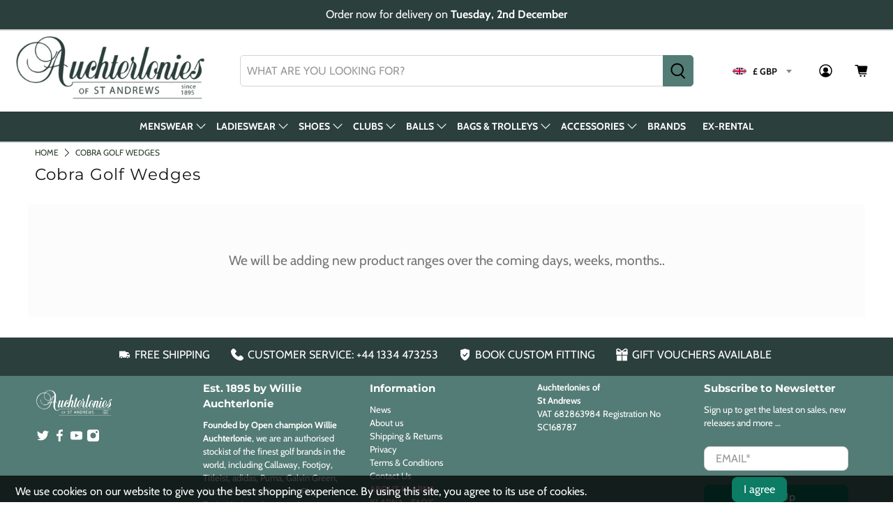

--- FILE ---
content_type: text/css
request_url: https://auchterloniesofstandrews.com/cdn/shop/t/179/assets/styles.css?v=45950740542372568941759333327
body_size: 46181
content:
/** Shopify CDN: Minification failed

Line 12:10738 "positon" is not a known CSS property
Line 12:80475 Unexpected "}"
Line 12:215013 Unexpected "}"
Line 12:269745 Unexpected "}"
Line 12:339924 Expected ":"
Line 12:344812 Unexpected "("
Line 12:345395 Expected identifier but found "!"

**/
/* CSS minifed: 408434 --> 353696 */@charset "UTF-8";@keyframes bounceIn{0%, 20%, 40%, 60%, 80%, to{animation-timing-function: cubic-bezier(0.215, 0.61, 0.355, 1);}0%{opacity: 0;transform: scale3d(0.3, 0.3, 0.3);}20%{transform: scale3d(1.1, 1.1, 1.1);}40%{transform: scale3d(0.9, 0.9, 0.9);}60%{opacity: 1;transform: scale3d(1.03, 1.03, 1.03);}80%{transform: scale3d(0.97, 0.97, 0.97);}to{opacity: 1;transform: scaleX(1);}}.bounceIn{animation-duration: 0.75s;animation-name: bounceIn;}@keyframes fadeIn{0%{opacity: 0;}to{opacity: 1;}}.fadeIn{animation-name: fadeIn;}@keyframes fadeInDown{0%{opacity: 0;transform: translate3d(0, -20px, 0);}to{opacity: 1;transform: translateZ(0);}}.fadeInDown{animation-name: fadeInDown;}@keyframes fadeInLeft{0%{opacity: 0;transform: translate3d(-20px, 0, 0);}to{opacity: 1;transform: translateZ(0);}}.fadeInLeft{animation-name: fadeInLeft;}@keyframes fadeInRight{0%{opacity: 0;transform: translate3d(20px, 0, 0);}to{opacity: 1;transform: translateZ(0);}}.fadeInRight{animation-name: fadeInRight;}@keyframes fadeInUp{0%{opacity: 0;transform: translate3d(0, 20px, 0);}to{opacity: 1;transform: translateZ(0);}}.fadeInUp{animation-name: fadeInUp;}@keyframes fadeOut{0%{opacity: 1;}to{opacity: 0;}}.fadeOut{animation-name: fadeOut;}@keyframes fadeOutUp{0%{opacity: 1;}to{opacity: 0;transform: translate3d(0, -100%, 0);}}.fadeOutUp{animation-name: fadeOutUp;}@keyframes zoomIn{0%{opacity: 0;transform: scale3d(0.3, 0.3, 0.3);}50%{opacity: 1;}to{opacity: 1;}}.zoomIn{animation-name: zoomIn;}@keyframes zoomOut{0%{opacity: 1;}50%{opacity: 0;transform: scale3d(0.3, 0.3, 0.3);}to{opacity: 0;}}.zoomOut{animation-name: zoomOut;}@keyframes slideInLeft{0%{transform: translate3d(-100%, 0, 0);visibility: visible;opacity: 1;}to{transform: translateZ(0);opacity: 1;}}.slideInLeft{animation-name: slideInLeft;}@keyframes slideInRight{0%{transform: translate3d(100%, 0, 0);visibility: visible;opacity: 1;}to{transform: translateZ(0);opacity: 1;}}.slideInRight{animation-name: slideInRight;}@keyframes slideOutRight{0%{transform: translateZ(0);}to{visibility: hidden;transform: translate3d(100%, 0, 0);}}.slideOutRight{animation-name: slideOutRight;}.animated{animation-duration: 1s;animation-fill-mode: both;}.animated.infinite{animation-iteration-count: infinite;}.animated.delay-1s{animation-delay: 1s;}.animated.delay-2s{animation-delay: 2s;}.animated.delay-3s{animation-delay: 3s;}.animated.delay-4s{animation-delay: 4s;}.animated.delay-5s{animation-delay: 5s;}.animated.fast{animation-duration: 0.8s;}.animated.faster{animation-duration: 0.5s;}.animated.slow{animation-duration: 2s;}.animated.slower{animation-duration: 3s;}@media (print){.animated{animation: unset !important;transition: none !important;}}.flickity-enabled{position: relative;}.flickity-enabled:focus{outline: 0;}.flickity-viewport{overflow: hidden;position: relative;height: 100%;}.flickity-slider{position: absolute;width: 100%;height: 100%;}.flickity-enabled.is-draggable{-webkit-tap-highlight-color: transparent;tap-highlight-color: transparent;-webkit-user-select: none;-ms-user-select: none;user-select: none;}.flickity-enabled.is-draggable .flickity-viewport{cursor: move;cursor: grab;}.flickity-enabled.is-draggable .flickity-viewport.is-pointer-down{cursor: grabbing;}.flickity-button{position: absolute;background: rgba(255, 255, 255, 0.75);border: none;color: #333;}.flickity-button:hover{background: #fff;cursor: pointer;}.flickity-button:focus{outline: 0;box-shadow: 0 0 0 5px #19f;}.flickity-button:active{opacity: 0.6;}.flickity-button:disabled{opacity: 0.3;cursor: auto;pointer-events: none;}.flickity-button-icon{fill: #333;}.flickity-prev-next-button{top: 50%;width: 44px;height: 44px;border-radius: 50%;transform: translateY(-50%);}.flickity-prev-next-button.previous{left: 10px;}.flickity-prev-next-button.next{right: 10px;}.flickity-rtl .flickity-prev-next-button.previous{left: auto;right: 10px;}.flickity-rtl .flickity-prev-next-button.next{right: auto;left: 10px;}.flickity-prev-next-button .flickity-button-icon{position: absolute;left: 20%;top: 20%;width: 60%;height: 60%;}.flickity-page-dots{position: absolute;width: 100%;bottom: -25px;padding: 0;margin: 0;list-style: none;text-align: center;line-height: 1;}.flickity-rtl .flickity-page-dots{direction: rtl;}.flickity-page-dots .dot{display: inline-block;width: 10px;height: 10px;margin: 0 8px;background: #333;border-radius: 50%;opacity: 0.25;cursor: pointer;}.flickity-page-dots .dot.is-selected{opacity: 1;}.flickity-enabled.is-fade .flickity-slider > *{pointer-events: none;z-index: 0;}.flickity-enabled.is-fade .flickity-slider > .is-selected{pointer-events: auto;z-index: 1;}.lazyframe{position: relative;background-color: currentColor;background-repeat: no-repeat;background-size: cover;}.lazyframe__title{position: absolute;top: 0;left: 0;right: 0;padding: 15px 17px;z-index: 3;}.lazyframe__title:after{z-index: -1;}.lazyframe:hover{cursor: pointer;}.lazyframe:before{display: block;content: "";width: 100%;padding-top: 100%;}.lazyframe[data-ratio="16:9"]:before{padding-top: 56.25%;}.lazyframe[data-ratio="4:3"]:before{padding-top: 75%;}.lazyframe[data-ratio="1:1"]:before{padding-top: 100%;}.lazyframe iframe{position: absolute;top: 0;left: 0;right: 0;bottom: 0;z-index: 5;width: 100%;height: 100%;}.lazyframe[data-vendor=youtube], .lazyframe[data-vendor=youtube_nocookie]{background-color: #e52d27;font-family: Roboto, Arial, Helvetica, sans-serif;}.lazyframe[data-vendor=youtube] .lazyframe__title, .lazyframe[data-vendor=youtube_nocookie] .lazyframe__title{color: #eee;font-family: Roboto, Arial, Helvetica, sans-serif;font-size: 18px;text-shadow: rgba(0, 0, 0, 0.498039) 0px 0px 2px;-webkit-font-smoothing: antialiased;-webkit-tap-highlight-color: transparent;transition: color 0.1s cubic-bezier(0.4, 0, 1, 1);}.lazyframe[data-vendor=youtube] .lazyframe__title:hover, .lazyframe[data-vendor=youtube_nocookie] .lazyframe__title:hover{color: #fff;}.lazyframe[data-vendor=youtube] .lazyframe__title:before, .lazyframe[data-vendor=youtube_nocookie] .lazyframe__title:before{content: "";display: block;background: linear-gradient(rgba(0, 0, 0, 0.2), transparent);height: 98px;width: 100%;pointer-events: none;position: absolute;top: 0;left: 0;right: 0;z-index: -1;-webkit-tap-highlight-color: transparent;}.lazyframe[data-vendor=youtube]:before, .lazyframe[data-vendor=youtube_nocookie]:before{padding-top: 56.25%;}.lazyframe[data-vendor=youtube][data-ratio="16:9"]:before, .lazyframe[data-vendor=youtube_nocookie][data-ratio="16:9"]:before{padding-top: 56.25%;}.lazyframe[data-vendor=youtube][data-ratio="4:3"]:before, .lazyframe[data-vendor=youtube_nocookie][data-ratio="4:3"]:before{padding-top: 75%;}.lazyframe[data-vendor=youtube][data-ratio="1:1"]:before, .lazyframe[data-vendor=youtube_nocookie][data-ratio="1:1"]:before{padding-top: 100%;}.lazyframe[data-vendor=youtube]:after, .lazyframe[data-vendor=youtube_nocookie]:after{content: "";position: absolute;left: 50%;top: 50%;width: 68px;height: 48px;margin-left: -34px;margin-top: -24px;background-image: url("[data-uri]");background-position: center center;background-size: 100%;background-repeat: no-repeat;opacity: 0.81;border: none;z-index: 4;}.lazyframe[data-vendor=youtube]:hover:after, .lazyframe[data-vendor=youtube_nocookie]:hover:after{background-image: url("[data-uri]");opacity: 1;}.lazyframe[data-vendor=vimeo]{background-color: #00adef;}.lazyframe[data-vendor=vimeo] .lazyframe__title{font-family: "Helvetica Neue", Helvetica, Arial;color: #00adef;font-size: 20px;font-weight: bold;text-rendering: optimizeLegibility;-webkit-user-select: none;-ms-user-select: none;user-select: none;-webkit-font-smoothing: auto;-webkit-tap-highlight-color: transparent;background-color: rgba(0, 0, 0, 0.5);}.lazyframe[data-vendor=vimeo]:before{padding-top: 48.25%;}.lazyframe[data-vendor=vimeo][data-ratio="16:9"]:before{padding-top: 56.25%;}.lazyframe[data-vendor=vimeo][data-ratio="4:3"]:before{padding-top: 75%;}.lazyframe[data-vendor=vimeo][data-ratio="1:1"]:before{padding-top: 100%;}.lazyframe[data-vendor=vimeo]:after{content: "";height: 40px;width: 65px;display: block;position: absolute;bottom: 10px;left: 10px;z-index: 3;background-color: rgba(0, 0, 0, 0.5);background-image: url("[data-uri]");background-position: center center;background-size: 100% 100%;background-repeat: no-repeat;border-radius: 5px;position: relative;}.lazyframe[data-vendor=vimeo]:hover:after{background-color: #00adef;}.lazyframe[data-vendor=vine]{background-color: #00bf8f;}.lazyframe[data-vendor=vine] .lazyframe__title{color: #fff;font-family: "Helvetica Neue", Helvetica, Arial, sans-serif;font-size: 14px;line-height: 16px;white-space: nowrap;z-index: 3;positon: relative;}.lazyframe[data-vendor=vine] .lazyframe__title:after{content: "";position: absolute;top: 0;left: 0;right: 0;z-index: -1;height: 115px;padding: 24px 70px 24px 24px;background: linear-gradient(to top, rgba(23, 23, 23, 0) 0, rgba(23, 23, 23, 0.7) 100%);filter: progid:DXImageTransform.Microsoft.gradient( startColorstr="#b3171717", endColorstr="#00171717", GradientType=0 );}.lazyframe[data-vendor=vine]:before{padding-top: 100%;}.lazyframe[data-vendor=vine][data-ratio="16:9"]:before{padding-top: 56.25%;}.lazyframe[data-vendor=vine][data-ratio="4:3"]:before{padding-top: 75%;}.lazyframe[data-vendor=vine][data-ratio="1:1"]:before{padding-top: 100%;}.lazyframe[data-vendor=vine]:after{content: "";width: 60px;height: 60px;position: absolute;left: 50%;top: 50%;z-index: 4;background-image: url("[data-uri]");background-color: rgba(0, 0, 0, 0.5);background-size: cover;background-repeat: no-repeat;margin-top: -30px;margin-left: -30px;border-radius: 50%;}.lazyframe[data-vendor=vine]:hover:after{background-color: rgba(0, 0, 0, 0.75);}@keyframes plyr-progress{to{background-position: 25px 0;}}@keyframes plyr-popup{0%{opacity: 0.5;transform: translateY(10px);}to{opacity: 1;transform: translateY(0);}}@keyframes plyr-fade-in{from{opacity: 0;}to{opacity: 1;}}.plyr{-moz-osx-font-smoothing: auto;-webkit-font-smoothing: subpixel-antialiased;direction: ltr;font-family: Avenir, "Avenir Next", "Helvetica Neue", "Segoe UI", Helvetica, Arial, sans-serif;font-variant-numeric: tabular-nums;font-weight: 500;line-height: 1.7;max-width: 100%;min-width: 50px;position: relative;text-shadow: none;transition: box-shadow 0.3s ease;}.plyr audio, .plyr video{border-radius: inherit;height: auto;vertical-align: middle;width: 100%;}.plyr button{font: inherit;line-height: inherit;width: auto;}.plyr:focus{outline: 0;}.plyr--full-ui{box-sizing: border-box;}.plyr--full-ui *, .plyr--full-ui ::after, .plyr--full-ui ::before{box-sizing: inherit;}.plyr--full-ui a, .plyr--full-ui button, .plyr--full-ui input, .plyr--full-ui label{touch-action: manipulation;}.plyr__badge{background: #4a5764;border-radius: 2px;color: #fff;font-size: 9px;line-height: 1;padding: 3px 4px;}.plyr--full-ui ::-webkit-media-text-track-container{display: none;}.plyr__captions{animation: plyr-fade-in 0.3s ease;bottom: 0;color: #fff;display: none;font-size: 14px;left: 0;padding: 10px;position: absolute;text-align: center;transition: transform 0.4s ease-in-out;width: 100%;}.plyr__captions .plyr__caption{background: rgba(0, 0, 0, 0.8);border-radius: 2px;-webkit-box-decoration-break: clone;box-decoration-break: clone;line-height: 185%;padding: 0.2em 0.5em;white-space: pre-wrap;}.plyr__captions .plyr__caption div{display: inline;}.plyr__captions span:empty{display: none;}@media (min-width: 480px){.plyr__captions{font-size: 16px;padding: 20px;}}@media (min-width: 768px){.plyr__captions{font-size: 18px;}}.plyr--captions-active .plyr__captions{display: block;}.plyr:not(.plyr--hide-controls) .plyr__controls:not(:empty) ~ .plyr__captions{transform: translateY(-40px);}.plyr__control{background: 0 0;border: 0;border-radius: 3px;color: inherit;cursor: pointer;flex-shrink: 0;overflow: visible;padding: 7px;position: relative;transition: all 0.3s ease;}.plyr__control svg{display: block;fill: currentColor;height: 18px;pointer-events: none;width: 18px;}.plyr__control:focus{outline: 0;}.plyr__control.plyr__tab-focus{box-shadow: 0 0 0 5px rgba(0, 179, 255, 0.5);outline: 0;}a.plyr__control{text-decoration: none;}a.plyr__control::after, a.plyr__control::before{display: none;}.plyr__control.plyr__control--pressed .icon--not-pressed, .plyr__control.plyr__control--pressed .label--not-pressed, .plyr__control:not(.plyr__control--pressed) .icon--pressed, .plyr__control:not(.plyr__control--pressed) .label--pressed{display: none;}.plyr--audio .plyr__control.plyr__tab-focus, .plyr--audio .plyr__control:hover, .plyr--audio .plyr__control[aria-expanded=true]{background: #00b3ff;color: #fff;}.plyr--video .plyr__control.plyr__tab-focus, .plyr--video .plyr__control:hover, .plyr--video .plyr__control[aria-expanded=true]{background: #00b3ff;color: #fff;}.plyr__control--overlaid{background: rgba(0, 179, 255, 0.8);border: 0;border-radius: 100%;color: #fff;display: none;left: 50%;padding: 15px;position: absolute;top: 50%;transform: translate(-50%, -50%);z-index: 2;}.plyr__control--overlaid svg{left: 2px;position: relative;}.plyr__control--overlaid:focus, .plyr__control--overlaid:hover{background: #00b3ff;}.plyr--playing .plyr__control--overlaid{opacity: 0;visibility: hidden;}.plyr--full-ui.plyr--video .plyr__control--overlaid{display: block;}.plyr--full-ui ::-webkit-media-controls{display: none;}.plyr__controls{align-items: center;display: flex;justify-content: flex-end;text-align: center;}.plyr__controls .plyr__progress__container{flex: 1;min-width: 0;}.plyr__controls .plyr__controls__item{margin-left: 2.5px;}.plyr__controls .plyr__controls__item:first-child{margin-left: 0;margin-right: auto;}.plyr__controls .plyr__controls__item.plyr__progress__container{padding-left: 2.5px;}.plyr__controls .plyr__controls__item.plyr__time{padding: 0 5px;}.plyr__controls .plyr__controls__item.plyr__progress__container:first-child, .plyr__controls .plyr__controls__item.plyr__time + .plyr__time, .plyr__controls .plyr__controls__item.plyr__time:first-child{padding-left: 0;}.plyr__controls .plyr__controls__item.plyr__volume{padding-right: 5px;}.plyr__controls .plyr__controls__item.plyr__volume:first-child{padding-right: 0;}.plyr__controls:empty{display: none;}.plyr--audio .plyr__controls{background: #fff;border-radius: inherit;color: #4a5764;padding: 10px;}.plyr--video .plyr__controls{background: linear-gradient(rgba(0, 0, 0, 0), rgba(0, 0, 0, 0.7));border-bottom-left-radius: inherit;border-bottom-right-radius: inherit;bottom: 0;color: #fff;left: 0;padding: 20px 5px 5px;position: absolute;right: 0;transition: opacity 0.4s ease-in-out, transform 0.4s ease-in-out;z-index: 3;}@media (min-width: 480px){.plyr--video .plyr__controls{padding: 35px 10px 10px;}}.plyr--video.plyr--hide-controls .plyr__controls{opacity: 0;pointer-events: none;transform: translateY(100%);}.plyr [data-plyr=airplay], .plyr [data-plyr=captions], .plyr [data-plyr=fullscreen], .plyr [data-plyr=pip]{display: none;}.plyr--airplay-supported [data-plyr=airplay], .plyr--captions-enabled [data-plyr=captions], .plyr--fullscreen-enabled [data-plyr=fullscreen], .plyr--pip-supported [data-plyr=pip]{display: inline-block;}.plyr__menu{display: flex;position: relative;}.plyr__menu .plyr__control svg{transition: transform 0.3s ease;}.plyr__menu .plyr__control[aria-expanded=true] svg{transform: rotate(90deg);}.plyr__menu .plyr__control[aria-expanded=true] .plyr__tooltip{display: none;}.plyr__menu__container{animation: plyr-popup 0.2s ease;background: rgba(255, 255, 255, 0.9);border-radius: 4px;bottom: 100%;box-shadow: 0 1px 2px rgba(0, 0, 0, 0.15);color: #4a5764;font-size: 16px;margin-bottom: 10px;position: absolute;right: -3px;text-align: left;white-space: nowrap;z-index: 3;}.plyr__menu__container > div{overflow: hidden;transition: height 0.35s cubic-bezier(0.4, 0, 0.2, 1), width 0.35s cubic-bezier(0.4, 0, 0.2, 1);}.plyr__menu__container::after{border: 4px solid transparent;border-top-color: rgba(255, 255, 255, 0.9);content: "";height: 0;position: absolute;right: 15px;top: 100%;width: 0;}.plyr__menu__container [role=menu]{padding: 7px;}.plyr__menu__container [role=menuitem], .plyr__menu__container [role=menuitemradio]{margin-top: 2px;}.plyr__menu__container [role=menuitem]:first-child, .plyr__menu__container [role=menuitemradio]:first-child{margin-top: 0;}.plyr__menu__container .plyr__control{align-items: center;color: #4a5764;display: flex;font-size: 14px;padding: 4px 11px;-webkit-user-select: none;-ms-user-select: none;user-select: none;width: 100%;}.plyr__menu__container .plyr__control > span{align-items: inherit;display: flex;width: 100%;}.plyr__menu__container .plyr__control::after{border: 4px solid transparent;content: "";position: absolute;top: 50%;transform: translateY(-50%);}.plyr__menu__container .plyr__control--forward{padding-right: 28px;}.plyr__menu__container .plyr__control--forward::after{border-left-color: rgba(74, 87, 100, 0.8);right: 5px;}.plyr__menu__container .plyr__control--forward.plyr__tab-focus::after, .plyr__menu__container .plyr__control--forward:hover::after{border-left-color: currentColor;}.plyr__menu__container .plyr__control--back{font-weight: 500;margin: 7px;margin-bottom: 3px;padding-left: 28px;position: relative;width: calc(100% - 14px);}.plyr__menu__container .plyr__control--back::after{border-right-color: rgba(74, 87, 100, 0.8);left: 7px;}.plyr__menu__container .plyr__control--back::before{background: #c1c9d1;box-shadow: 0 1px 0 #fff;content: "";height: 1px;left: 0;margin-top: 4px;overflow: hidden;position: absolute;right: 0;top: 100%;}.plyr__menu__container .plyr__control--back.plyr__tab-focus::after, .plyr__menu__container .plyr__control--back:hover::after{border-right-color: currentColor;}.plyr__menu__container .plyr__control[role=menuitemradio]{padding-left: 7px;}.plyr__menu__container .plyr__control[role=menuitemradio]::after, .plyr__menu__container .plyr__control[role=menuitemradio]::before{border-radius: 100%;}.plyr__menu__container .plyr__control[role=menuitemradio]::before{background: rgba(0, 0, 0, 0.1);content: "";display: block;flex-shrink: 0;height: 16px;margin-right: 10px;transition: all 0.3s ease;width: 16px;}.plyr__menu__container .plyr__control[role=menuitemradio]::after{background: #fff;border: 0;height: 6px;left: 12px;opacity: 0;top: 50%;transform: translateY(-50%) scale(0);transition: transform 0.3s ease, opacity 0.3s ease;width: 6px;}.plyr__menu__container .plyr__control[role=menuitemradio][aria-checked=true]::before{background: #00b3ff;}.plyr__menu__container .plyr__control[role=menuitemradio][aria-checked=true]::after{opacity: 1;transform: translateY(-50%) scale(1);}.plyr__menu__container .plyr__control[role=menuitemradio].plyr__tab-focus::before, .plyr__menu__container .plyr__control[role=menuitemradio]:hover::before{background: rgba(0, 0, 0, 0.1);}.plyr__menu__container .plyr__menu__value{align-items: center;display: flex;margin-left: auto;margin-right: -5px;overflow: hidden;padding-left: 25px;pointer-events: none;}.plyr--full-ui input[type=range]{-webkit-appearance: none;background: 0 0;border: 0;border-radius: 26px;color: #00b3ff;display: block;height: 19px;margin: 0;padding: 0;transition: box-shadow 0.3s ease;width: 100%;}.plyr--full-ui input[type=range]::-webkit-slider-runnable-track{background: 0 0;border: 0;border-radius: 2.5px;height: 5px;-webkit-transition: box-shadow 0.3s ease;transition: box-shadow 0.3s ease;-webkit-user-select: none;user-select: none;background-image: linear-gradient(to right, currentColor var(--value, 0), transparent var(--value, 0));}.plyr--full-ui input[type=range]::-webkit-slider-thumb{background: #fff;border: 0;border-radius: 100%;box-shadow: 0 1px 1px rgba(0, 0, 0, 0.15), 0 0 0 1px rgba(35, 41, 47, 0.2);height: 13px;position: relative;-webkit-transition: all 0.2s ease;transition: all 0.2s ease;width: 13px;-webkit-appearance: none;margin-top: -4px;}.plyr--full-ui input[type=range]::-moz-range-track{background: 0 0;border: 0;border-radius: 2.5px;height: 5px;-moz-transition: box-shadow 0.3s ease;transition: box-shadow 0.3s ease;user-select: none;}.plyr--full-ui input[type=range]::-moz-range-thumb{background: #fff;border: 0;border-radius: 100%;box-shadow: 0 1px 1px rgba(0, 0, 0, 0.15), 0 0 0 1px rgba(35, 41, 47, 0.2);height: 13px;position: relative;-moz-transition: all 0.2s ease;transition: all 0.2s ease;width: 13px;}.plyr--full-ui input[type=range]::-moz-range-progress{background: currentColor;border-radius: 2.5px;height: 5px;}.plyr--full-ui input[type=range]::-ms-track{background: 0 0;border: 0;border-radius: 2.5px;height: 5px;-ms-transition: box-shadow 0.3s ease;transition: box-shadow 0.3s ease;-ms-user-select: none;user-select: none;color: transparent;}.plyr--full-ui input[type=range]::-ms-fill-upper{background: 0 0;border: 0;border-radius: 2.5px;height: 5px;-ms-transition: box-shadow 0.3s ease;transition: box-shadow 0.3s ease;-ms-user-select: none;user-select: none;}.plyr--full-ui input[type=range]::-ms-fill-lower{background: 0 0;border: 0;border-radius: 2.5px;height: 5px;-ms-transition: box-shadow 0.3s ease;transition: box-shadow 0.3s ease;-ms-user-select: none;user-select: none;background: currentColor;}.plyr--full-ui input[type=range]::-ms-thumb{background: #fff;border: 0;border-radius: 100%;box-shadow: 0 1px 1px rgba(0, 0, 0, 0.15), 0 0 0 1px rgba(35, 41, 47, 0.2);height: 13px;position: relative;-ms-transition: all 0.2s ease;transition: all 0.2s ease;width: 13px;margin-top: 0;}.plyr--full-ui input[type=range]::-ms-tooltip{display: none;}.plyr--full-ui input[type=range]:focus{outline: 0;}.plyr--full-ui input[type=range]::-moz-focus-outer{border: 0;}.plyr--full-ui input[type=range].plyr__tab-focus::-webkit-slider-runnable-track{box-shadow: 0 0 0 5px rgba(0, 179, 255, 0.5);outline: 0;}.plyr--full-ui input[type=range].plyr__tab-focus::-moz-range-track{box-shadow: 0 0 0 5px rgba(0, 179, 255, 0.5);outline: 0;}.plyr--full-ui input[type=range].plyr__tab-focus::-ms-track{box-shadow: 0 0 0 5px rgba(0, 179, 255, 0.5);outline: 0;}.plyr--full-ui.plyr--video input[type=range]::-webkit-slider-runnable-track{background-color: rgba(255, 255, 255, 0.25);}.plyr--full-ui.plyr--video input[type=range]::-moz-range-track{background-color: rgba(255, 255, 255, 0.25);}.plyr--full-ui.plyr--video input[type=range]::-ms-track{background-color: rgba(255, 255, 255, 0.25);}.plyr--full-ui.plyr--video input[type=range]:active::-webkit-slider-thumb{box-shadow: 0 1px 1px rgba(0, 0, 0, 0.15), 0 0 0 1px rgba(35, 41, 47, 0.2), 0 0 0 3px rgba(255, 255, 255, 0.5);}.plyr--full-ui.plyr--video input[type=range]:active::-moz-range-thumb{box-shadow: 0 1px 1px rgba(0, 0, 0, 0.15), 0 0 0 1px rgba(35, 41, 47, 0.2), 0 0 0 3px rgba(255, 255, 255, 0.5);}.plyr--full-ui.plyr--video input[type=range]:active::-ms-thumb{box-shadow: 0 1px 1px rgba(0, 0, 0, 0.15), 0 0 0 1px rgba(35, 41, 47, 0.2), 0 0 0 3px rgba(255, 255, 255, 0.5);}.plyr--full-ui.plyr--audio input[type=range]::-webkit-slider-runnable-track{background-color: rgba(193, 201, 209, 0.66);}.plyr--full-ui.plyr--audio input[type=range]::-moz-range-track{background-color: rgba(193, 201, 209, 0.66);}.plyr--full-ui.plyr--audio input[type=range]::-ms-track{background-color: rgba(193, 201, 209, 0.66);}.plyr--full-ui.plyr--audio input[type=range]:active::-webkit-slider-thumb{box-shadow: 0 1px 1px rgba(0, 0, 0, 0.15), 0 0 0 1px rgba(35, 41, 47, 0.2), 0 0 0 3px rgba(0, 0, 0, 0.1);}.plyr--full-ui.plyr--audio input[type=range]:active::-moz-range-thumb{box-shadow: 0 1px 1px rgba(0, 0, 0, 0.15), 0 0 0 1px rgba(35, 41, 47, 0.2), 0 0 0 3px rgba(0, 0, 0, 0.1);}.plyr--full-ui.plyr--audio input[type=range]:active::-ms-thumb{box-shadow: 0 1px 1px rgba(0, 0, 0, 0.15), 0 0 0 1px rgba(35, 41, 47, 0.2), 0 0 0 3px rgba(0, 0, 0, 0.1);}.plyr__poster{background-color: #000;background-position: 50% 50%;background-repeat: no-repeat;background-size: contain;height: 100%;left: 0;opacity: 0;position: absolute;top: 0;transition: opacity 0.2s ease;width: 100%;z-index: 1;}.plyr--stopped.plyr__poster-enabled .plyr__poster{opacity: 1;}.plyr__time{font-size: 14px;}.plyr__time + .plyr__time::before{content: "⁄";margin-right: 10px;}@media (max-width: 767px){.plyr__time + .plyr__time{display: none;}}.plyr--video .plyr__time{text-shadow: 0 1px 1px rgba(0, 0, 0, 0.15);}.plyr__tooltip{background: rgba(255, 255, 255, 0.9);border-radius: 3px;bottom: 100%;box-shadow: 0 1px 2px rgba(0, 0, 0, 0.15);color: #4a5764;font-size: 14px;font-weight: 500;left: 50%;line-height: 1.3;margin-bottom: 10px;opacity: 0;padding: 5px 7.5px;pointer-events: none;position: absolute;transform: translate(-50%, 10px) scale(0.8);transform-origin: 50% 100%;transition: transform 0.2s 0.1s ease, opacity 0.2s 0.1s ease;white-space: nowrap;z-index: 2;}.plyr__tooltip::before{border-left: 4px solid transparent;border-right: 4px solid transparent;border-top: 4px solid rgba(255, 255, 255, 0.9);bottom: -4px;content: "";height: 0;left: 50%;position: absolute;transform: translateX(-50%);width: 0;z-index: 2;}.plyr .plyr__control.plyr__tab-focus .plyr__tooltip, .plyr .plyr__control:hover .plyr__tooltip, .plyr__tooltip--visible{opacity: 1;transform: translate(-50%, 0) scale(1);}.plyr .plyr__control:hover .plyr__tooltip{z-index: 3;}.plyr__controls > .plyr__control:first-child .plyr__tooltip, .plyr__controls > .plyr__control:first-child + .plyr__control .plyr__tooltip{left: 0;transform: translate(0, 10px) scale(0.8);transform-origin: 0 100%;}.plyr__controls > .plyr__control:first-child .plyr__tooltip::before, .plyr__controls > .plyr__control:first-child + .plyr__control .plyr__tooltip::before{left: 16px;}.plyr__controls > .plyr__control:last-child .plyr__tooltip{left: auto;right: 0;transform: translate(0, 10px) scale(0.8);transform-origin: 100% 100%;}.plyr__controls > .plyr__control:last-child .plyr__tooltip::before{left: auto;right: 16px;transform: translateX(50%);}.plyr__controls > .plyr__control:first-child .plyr__tooltip--visible, .plyr__controls > .plyr__control:first-child + .plyr__control .plyr__tooltip--visible, .plyr__controls > .plyr__control:first-child + .plyr__control.plyr__tab-focus .plyr__tooltip, .plyr__controls > .plyr__control:first-child + .plyr__control:hover .plyr__tooltip, .plyr__controls > .plyr__control:first-child.plyr__tab-focus .plyr__tooltip, .plyr__controls > .plyr__control:first-child:hover .plyr__tooltip, .plyr__controls > .plyr__control:last-child .plyr__tooltip--visible, .plyr__controls > .plyr__control:last-child.plyr__tab-focus .plyr__tooltip, .plyr__controls > .plyr__control:last-child:hover .plyr__tooltip{transform: translate(0, 0) scale(1);}.plyr--video{background: #000;overflow: hidden;}.plyr--video.plyr--menu-open{overflow: visible;}.plyr__video-wrapper{background: #000;border-radius: inherit;overflow: hidden;position: relative;z-index: 0;}.plyr__video-embed, .plyr__video-wrapper--fixed-ratio{height: 0;padding-bottom: 56.25%;}.plyr__video-embed iframe, .plyr__video-wrapper--fixed-ratio video{border: 0;height: 100%;left: 0;position: absolute;top: 0;-webkit-user-select: none;-ms-user-select: none;user-select: none;width: 100%;}.plyr--full-ui .plyr__video-embed > .plyr__video-embed__container{padding-bottom: 240%;position: relative;transform: translateY(-38.28125%);}.plyr__progress{left: 6.5px;margin-right: 13px;position: relative;}.plyr__progress input[type=range], .plyr__progress__buffer{margin-left: -6.5px;margin-right: -6.5px;width: calc(100% + 13px);}.plyr__progress input[type=range]{position: relative;z-index: 2;}.plyr__progress .plyr__tooltip{font-size: 14px;left: 0;}.plyr__progress__buffer{-webkit-appearance: none;background: 0 0;border: 0;border-radius: 100px;height: 5px;left: 0;margin-top: -2.5px;padding: 0;position: absolute;top: 50%;}.plyr__progress__buffer::-webkit-progress-bar{background: 0 0;}.plyr__progress__buffer::-webkit-progress-value{background: currentColor;border-radius: 100px;min-width: 5px;-webkit-transition: width 0.2s ease;transition: width 0.2s ease;}.plyr__progress__buffer::-moz-progress-bar{background: currentColor;border-radius: 100px;min-width: 5px;-moz-transition: width 0.2s ease;transition: width 0.2s ease;}.plyr__progress__buffer::-ms-fill{border-radius: 100px;-ms-transition: width 0.2s ease;transition: width 0.2s ease;}.plyr--video .plyr__progress__buffer{box-shadow: 0 1px 1px rgba(0, 0, 0, 0.15);color: rgba(255, 255, 255, 0.25);}.plyr--audio .plyr__progress__buffer{color: rgba(193, 201, 209, 0.66);}.plyr--loading .plyr__progress__buffer{animation: plyr-progress 1s linear infinite;background-image: linear-gradient(-45deg, rgba(35, 41, 47, 0.6) 25%, transparent 25%, transparent 50%, rgba(35, 41, 47, 0.6) 50%, rgba(35, 41, 47, 0.6) 75%, transparent 75%, transparent);background-repeat: repeat-x;background-size: 25px 25px;color: transparent;}.plyr--video.plyr--loading .plyr__progress__buffer{background-color: rgba(255, 255, 255, 0.25);}.plyr--audio.plyr--loading .plyr__progress__buffer{background-color: rgba(193, 201, 209, 0.66);}.plyr__volume{align-items: center;display: flex;flex: 1;position: relative;}.plyr__volume input[type=range]{margin-left: 5px;position: relative;z-index: 2;}@media (min-width: 480px){.plyr__volume{max-width: 90px;}}@media (min-width: 768px){.plyr__volume{max-width: 110px;}}.plyr--is-ios .plyr__volume{display: none !important;}.plyr--is-ios.plyr--vimeo [data-plyr=mute]{display: none !important;}.plyr:-webkit-full-screen{background: #000;border-radius: 0 !important;height: 100%;margin: 0;width: 100%;}.plyr:-ms-fullscreen{background: #000;border-radius: 0 !important;height: 100%;margin: 0;width: 100%;}.plyr:fullscreen{background: #000;border-radius: 0 !important;height: 100%;margin: 0;width: 100%;}.plyr:-webkit-full-screen video{height: 100%;}.plyr:-ms-fullscreen video{height: 100%;}.plyr:fullscreen video{height: 100%;}.plyr:-webkit-full-screen .plyr__video-wrapper{height: 100%;position: static;}.plyr:-ms-fullscreen .plyr__video-wrapper{height: 100%;position: static;}.plyr:fullscreen .plyr__video-wrapper{height: 100%;position: static;}.plyr:-webkit-full-screen.plyr--vimeo .plyr__video-wrapper{height: 0;position: relative;top: 50%;transform: translateY(-50%);}.plyr:-ms-fullscreen.plyr--vimeo .plyr__video-wrapper{height: 0;position: relative;top: 50%;transform: translateY(-50%);}.plyr:fullscreen.plyr--vimeo .plyr__video-wrapper{height: 0;position: relative;top: 50%;transform: translateY(-50%);}.plyr:-webkit-full-screen .plyr__control .icon--exit-fullscreen{display: block;}.plyr:-ms-fullscreen .plyr__control .icon--exit-fullscreen{display: block;}.plyr:fullscreen .plyr__control .icon--exit-fullscreen{display: block;}.plyr:-webkit-full-screen .plyr__control .icon--exit-fullscreen + svg{display: none;}.plyr:-ms-fullscreen .plyr__control .icon--exit-fullscreen + svg{display: none;}.plyr:fullscreen .plyr__control .icon--exit-fullscreen + svg{display: none;}.plyr:-webkit-full-screen.plyr--hide-controls{cursor: none;}.plyr:-ms-fullscreen.plyr--hide-controls{cursor: none;}.plyr:fullscreen.plyr--hide-controls{cursor: none;}@media (min-width: 1024px){.plyr:-webkit-full-screen .plyr__captions{font-size: 21px;}.plyr:-ms-fullscreen .plyr__captions{font-size: 21px;}.plyr:fullscreen .plyr__captions{font-size: 21px;}}.plyr:-webkit-full-screen{background: #000;border-radius: 0 !important;height: 100%;margin: 0;width: 100%;}.plyr:-webkit-full-screen video{height: 100%;}.plyr:-webkit-full-screen .plyr__video-wrapper{height: 100%;position: static;}.plyr:-webkit-full-screen.plyr--vimeo .plyr__video-wrapper{height: 0;position: relative;top: 50%;transform: translateY(-50%);}.plyr:-webkit-full-screen .plyr__control .icon--exit-fullscreen{display: block;}.plyr:-webkit-full-screen .plyr__control .icon--exit-fullscreen + svg{display: none;}.plyr:-webkit-full-screen.plyr--hide-controls{cursor: none;}@media (min-width: 1024px){.plyr:-webkit-full-screen .plyr__captions{font-size: 21px;}}.plyr:-moz-full-screen{background: #000;border-radius: 0 !important;height: 100%;margin: 0;width: 100%;}.plyr:-moz-full-screen video{height: 100%;}.plyr:-moz-full-screen .plyr__video-wrapper{height: 100%;position: static;}.plyr:-moz-full-screen.plyr--vimeo .plyr__video-wrapper{height: 0;position: relative;top: 50%;transform: translateY(-50%);}.plyr:-moz-full-screen .plyr__control .icon--exit-fullscreen{display: block;}.plyr:-moz-full-screen .plyr__control .icon--exit-fullscreen + svg{display: none;}.plyr:-moz-full-screen.plyr--hide-controls{cursor: none;}@media (min-width: 1024px){.plyr:-moz-full-screen .plyr__captions{font-size: 21px;}}.plyr:-ms-fullscreen{background: #000;border-radius: 0 !important;height: 100%;margin: 0;width: 100%;}.plyr:-ms-fullscreen video{height: 100%;}.plyr:-ms-fullscreen .plyr__video-wrapper{height: 100%;position: static;}.plyr:-ms-fullscreen.plyr--vimeo .plyr__video-wrapper{height: 0;position: relative;top: 50%;transform: translateY(-50%);}.plyr:-ms-fullscreen .plyr__control .icon--exit-fullscreen{display: block;}.plyr:-ms-fullscreen .plyr__control .icon--exit-fullscreen + svg{display: none;}.plyr:-ms-fullscreen.plyr--hide-controls{cursor: none;}@media (min-width: 1024px){.plyr:-ms-fullscreen .plyr__captions{font-size: 21px;}}.plyr--fullscreen-fallback{background: #000;border-radius: 0 !important;height: 100%;margin: 0;width: 100%;bottom: 0;left: 0;position: fixed;right: 0;top: 0;z-index: 10000000;}.plyr--fullscreen-fallback video{height: 100%;}.plyr--fullscreen-fallback .plyr__video-wrapper{height: 100%;position: static;}.plyr--fullscreen-fallback.plyr--vimeo .plyr__video-wrapper{height: 0;position: relative;top: 50%;transform: translateY(-50%);}.plyr--fullscreen-fallback .plyr__control .icon--exit-fullscreen{display: block;}.plyr--fullscreen-fallback .plyr__control .icon--exit-fullscreen + svg{display: none;}.plyr--fullscreen-fallback.plyr--hide-controls{cursor: none;}@media (min-width: 1024px){.plyr--fullscreen-fallback .plyr__captions{font-size: 21px;}}.plyr__ads{border-radius: inherit;bottom: 0;cursor: pointer;left: 0;overflow: hidden;position: absolute;right: 0;top: 0;z-index: -1;}.plyr__ads > div, .plyr__ads > div iframe{height: 100%;position: absolute;width: 100%;}.plyr__ads::after{background: rgba(35, 41, 47, 0.8);border-radius: 2px;bottom: 10px;color: #fff;content: attr(data-badge-text);font-size: 11px;padding: 2px 6px;pointer-events: none;position: absolute;right: 10px;z-index: 3;}.plyr__ads::after:empty{display: none;}.plyr__cues{background: currentColor;display: block;height: 5px;left: 0;margin: -2.5px 0 0;opacity: 0.8;position: absolute;top: 50%;width: 3px;z-index: 3;}.plyr__preview-thumb{background-color: rgba(255, 255, 255, 0.9);border-radius: 3px;bottom: 100%;box-shadow: 0 1px 2px rgba(0, 0, 0, 0.15);margin-bottom: 10px;opacity: 0;padding: 3px;pointer-events: none;position: absolute;transform: translate(0, 10px) scale(0.8);transform-origin: 50% 100%;transition: transform 0.2s 0.1s ease, opacity 0.2s 0.1s ease;z-index: 2;}.plyr__preview-thumb--is-shown{opacity: 1;transform: translate(0, 0) scale(1);}.plyr__preview-thumb::before{border-left: 4px solid transparent;border-right: 4px solid transparent;border-top: 4px solid rgba(255, 255, 255, 0.9);bottom: -4px;content: "";height: 0;left: 50%;position: absolute;transform: translateX(-50%);width: 0;z-index: 2;}.plyr__preview-thumb__image-container{background: #c1c9d1;border-radius: 2px;overflow: hidden;position: relative;z-index: 0;}.plyr__preview-thumb__image-container img{height: 100%;left: 0;max-height: none;max-width: none;position: absolute;top: 0;width: 100%;}.plyr__preview-thumb__time-container{bottom: 6px;left: 0;position: absolute;right: 0;white-space: nowrap;z-index: 3;}.plyr__preview-thumb__time-container span{background-color: rgba(0, 0, 0, 0.55);border-radius: 2px;color: #fff;font-size: 14px;padding: 3px 6px;}.plyr__preview-scrubbing{bottom: 0;filter: blur(1px);height: 100%;left: 0;margin: auto;opacity: 0;overflow: hidden;position: absolute;right: 0;top: 0;transition: opacity 0.3s ease;width: 100%;z-index: 1;}.plyr__preview-scrubbing--is-shown{opacity: 1;}.plyr__preview-scrubbing img{height: 100%;left: 0;max-height: none;max-width: none;object-fit: contain;position: absolute;top: 0;width: 100%;}.plyr--no-transition{transition: none !important;}.plyr__sr-only{clip: rect(1px, 1px, 1px, 1px);overflow: hidden;border: 0 !important;height: 1px !important;padding: 0 !important;position: absolute !important;width: 1px !important;}.plyr [hidden]{display: none !important;}.shopify-model-viewer-ui{position: relative;display: block;cursor: pointer;}.shopify-model-viewer-ui model-viewer{transform: translateZ(0);z-index: 1;}.shopify-model-viewer-ui model-viewer.shopify-model-viewer-ui__disabled{pointer-events: none;}.shopify-model-viewer-ui.shopify-model-viewer-ui--fullscreen model-viewer{position: relative;width: 100vw;height: 100vh;}.shopify-model-viewer-ui.shopify-model-viewer-ui--fullscreen .shopify-model-viewer-ui__control-icon--exit-fullscreen{display: block;}.shopify-model-viewer-ui.shopify-model-viewer-ui--fullscreen .shopify-model-viewer-ui__control-icon--enter-fullscreen{display: none;}.shopify-model-viewer-ui.shopify-model-viewer-ui--desktop.shopify-model-viewer-ui--child-focused .shopify-model-viewer-ui__controls-area, .shopify-model-viewer-ui.shopify-model-viewer-ui--desktop:hover .shopify-model-viewer-ui__controls-area{opacity: 1;}.shopify-model-viewer-ui:not(.shopify-model-viewer-ui--desktop) .shopify-model-viewer-ui__controls-area{display: none;}.shopify-model-viewer-ui .shopify-model-viewer-ui__controls-overlay{position: absolute;width: 100%;height: 100%;top: 0;}.shopify-model-viewer-ui .shopify-model-viewer-ui__controls-area{display: flex;flex-direction: column;background: #fff;opacity: 0;border: 1px solid rgba(0, 0, 0, 0.05);position: absolute;bottom: 10px;right: 10px;z-index: 1;transition: opacity 0.1s linear;}.shopify-model-viewer-ui .shopify-model-viewer-ui__controls-area:not(.shopify-model-viewer-ui__controls-area--playing){display: none;}.shopify-model-viewer-ui .shopify-model-viewer-ui__button{color: #3a3a3a;border-radius: 0;border: none;margin: 0;cursor: pointer;}.shopify-model-viewer-ui .shopify-model-viewer-ui__button:not(.focus-visible){outline: 0;}.shopify-model-viewer-ui .shopify-model-viewer-ui__button--control{padding: 0;height: 44px;width: 44px;background: 0 0;position: relative;}.shopify-model-viewer-ui .shopify-model-viewer-ui__button--control:hover{color: rgba(0, 0, 0, 0.55);}.shopify-model-viewer-ui .shopify-model-viewer-ui__button--control.focus-visible:focus, .shopify-model-viewer-ui .shopify-model-viewer-ui__button--control:active{color: rgba(0, 0, 0, 0.55);background: rgba(0, 0, 0, 0.05);}.shopify-model-viewer-ui .shopify-model-viewer-ui__button--control:not(:last-child):after{position: absolute;content: "";border-bottom: 1px solid rgba(0, 0, 0, 0.05);width: 28px;bottom: 0;right: 8px;}.shopify-model-viewer-ui .shopify-model-viewer-ui__control-icon{width: 44px;height: 44px;fill: none;}.shopify-model-viewer-ui .shopify-model-viewer-ui__button--poster{background: #fff;position: absolute;border: 1px solid rgba(0, 0, 0, 0.05);top: 50%;left: 50%;padding: 0;transform: translate3d(-50%, -50%, 0);height: 62px;width: 62px;z-index: 1;}.shopify-model-viewer-ui .shopify-model-viewer-ui__button--poster:focus, .shopify-model-viewer-ui .shopify-model-viewer-ui__button--poster:hover{color: rgba(0, 0, 0, 0.55);}.shopify-model-viewer-ui .shopify-model-viewer-ui__poster-control-icon{width: 60px;height: 60px;z-index: 1;fill: none;}.shopify-model-viewer-ui .shopify-model-viewer-ui__control-icon--exit-fullscreen{display: none;}.shopify-model-viewer-ui .shopify-model-viewer-ui__control-icon--enter-fullscreen{display: block;}.shopify-model-viewer-ui .shopify-model-viewer-ui__spritesheet{display: none;}.shopify-model-viewer-ui .shopify-model-viewer-ui__sr-only{border: 0;clip: rect(0, 0, 0, 0);height: 1px;margin: -1px;overflow: hidden;padding: 0;position: absolute;white-space: nowrap;width: 1px;}ul.tabs, .tabs, .pagination-previous,.pagination-next,.pagination-link,.pagination-ellipsis, .file, .breadcrumb, .button, .is-unselectable, .close, .delete{-webkit-user-select: none;-ms-user-select: none;user-select: none;}.mobile-menu-link::after, .navbar-link:not(.is-arrowless)::after, .select:not(.is-multiple):not(.is-loading):not(.is-arrowless)::after{font-family: "flex-icon" !important;speak: none;font-style: normal;font-weight: normal;font-variant: normal;text-transform: none;line-height: 1;-webkit-font-smoothing: antialiased;-moz-osx-font-smoothing: grayscale;content: "\e902";display: block;pointer-events: none;position: absolute;transform-origin: center;top: 50%;transform: translateY(-50%);font-size: 0.8em;color: #ffffff;}.tabs:not(:last-child), .highlight:not(:last-child), .block:not(:last-child), .notification:not(:last-child), .content:not(:last-child), .title:not(:last-child),.subtitle:not(:last-child){margin-bottom: 1.5rem;}.delete{-webkit-appearance: none;appearance: none;background-color: rgba(10, 10, 10, 0.2);border: none;border-radius: 290486px;cursor: pointer;pointer-events: auto;display: inline-block;flex-grow: 0;flex-shrink: 0;font-size: 0;height: 20px;max-height: 20px;max-width: 20px;min-height: 20px;min-width: 20px;outline: none;position: relative;vertical-align: top;width: 20px;}.delete::before, .delete::after{background-color: white;content: "";display: block;left: 50%;position: absolute;top: 50%;transform: translateX(-50%) translateY(-50%) rotate(45deg);transform-origin: center center;}.delete::before{height: 2px;width: 50%;}.delete::after{height: 50%;width: 2px;}.delete:hover, .delete:focus{background-color: rgba(10, 10, 10, 0.3);}.delete:active{background-color: rgba(10, 10, 10, 0.4);}.is-small.delete{height: 16px;max-height: 16px;max-width: 16px;min-height: 16px;min-width: 16px;width: 16px;}.is-medium.delete{height: 24px;max-height: 24px;max-width: 24px;min-height: 24px;min-width: 24px;width: 24px;}.is-large.delete{height: 32px;max-height: 32px;max-width: 32px;min-height: 32px;min-width: 32px;width: 32px;}.close{-webkit-appearance: none;appearance: none;background-color: rgba(10, 10, 10, 0.2);border: none;border-radius: 290486px;cursor: pointer;pointer-events: auto;display: inline-block;display: inline-flex;flex-grow: 0;flex-shrink: 0;justify-content: center;align-items: center;position: relative;height: 20px;max-height: 20px;max-width: 20px;min-height: 20px;min-width: 20px;width: 20px;padding: 0;color: currentColor;transition: 0.2s linear;}.close .icon{fill: currentColor;height: 50%;max-height: 50%;max-width: 50%;min-height: 50%;min-width: 50%;width: 50%;}.close:hover, .close:focus{background-color: rgba(10, 10, 10, 0.3);}.close:active{background-color: rgba(10, 10, 10, 0.4);}.is-small.close{height: 16px;max-height: 16px;max-width: 16px;min-height: 16px;min-width: 16px;width: 16px;}.is-medium.close{height: 24px;max-height: 24px;max-width: 24px;min-height: 24px;min-width: 24px;width: 24px;}.is-large.close{height: 32px;max-height: 32px;max-width: 32px;min-height: 32px;min-width: 32px;width: 32px;}.control.is-loading::after, .select.is-loading::after, .loader, .button.is-loading::after{animation: spinAround 500ms infinite linear;border: 2px solid #dbdbdb;border-radius: 290486px;border-right-color: transparent;border-top-color: transparent;content: "";display: block;height: 1em;position: relative;width: 1em;}html,body,p,ol,ul,li,dl,dt,dd,blockquote,figure,fieldset,legend,textarea,pre,iframe,hr,h1,h2,h3,h4,h5,h6{margin: 0;padding: 0;}h1,h2,h3,h4,h5,h6{font-size: 100%;font-weight: normal;}ul{list-style: none;}button,input,select,textarea{margin: 0;}html{box-sizing: border-box;}*, *::before, *::after{box-sizing: inherit;}img,audio,video{height: auto;max-width: 100%;}iframe{border: 0;}table{border-collapse: collapse;border-spacing: 0;}td,th{padding: 0;text-align: left;}html{background-color: #ffffff;font-size: 16px;-moz-osx-font-smoothing: grayscale;-webkit-font-smoothing: antialiased;min-width: 300px;overflow-x: hidden;overflow-y: auto;text-rendering: optimizeLegibility;-webkit-text-size-adjust: 100%;text-size-adjust: 100%;-webkit-backface-visibility: hidden;backface-visibility: hidden;}main{min-height: 30vh;}article,aside,figure,footer,header,main,hgroup,section{display: block;}body,button,input,select,textarea{font-family: Cabin, sans-serif;}code,pre{-moz-osx-font-smoothing: auto;-webkit-font-smoothing: auto;font-family: monospace;}a{color: #2b3f2d;cursor: none;text-decoration: none;transition: color 0.3s ease-in-out;}a strong{color: currentColor;}a:hover{color: #db7e21;}code{background-color: #ffffff;color: #ff3860;font-size: 0.875em;font-weight: normal;padding: 0.25em 0.5em 0.25em;}hr{background-color: #ffffff;border: none;display: block;height: 2px;margin: 1.5rem 0;}img{height: auto;max-width: 100%;}input[type=checkbox],input[type=radio]{vertical-align: baseline;}small{font-size: 0.875em;}span{font-style: inherit;font-weight: inherit;}strong{font-weight: 700;}fieldset{border: none;}pre{-webkit-overflow-scrolling: touch;background-color: #ffffff;color: #141414;font-size: 0.875em;overflow-x: auto;padding: 1.25rem 1.5rem;white-space: pre;word-wrap: normal;}pre code{background-color: transparent;color: currentColor;font-size: 1em;padding: 0;}table td,table th{text-align: left;vertical-align: top;}table th{color: #363636;}.table.is-bordered td,.table.is-bordered th{border: 1px solid #d3d3d3;padding: 5px;}.table.is-striped tbody tr:not(.is-selected):nth-child(even){background-color: #fafafa;}.noscript{display: none;}@font-face{font-family: Cabin;font-weight: 400;font-style: normal;font-display: swap;src: url("//auchterloniesofstandrews.com/cdn/fonts/cabin/cabin_n4.cefc6494a78f87584a6f312fea532919154f66fe.woff2?h1=YXVjaHRlcmxvbmllcy5jb20&h2=YXVjaHRlcmxvbmllc29mc3RhbmRyZXdzLmNvbQ&h3=YXVjaHRlcmxvbmllcy1jb20uYWNjb3VudC5teXNob3BpZnkuY29t&hmac=3ee4856739ec36e852f827be7b66e2dab5ee40127cff3b4a2c3ea28e94bad565") format("woff2"), url("//auchterloniesofstandrews.com/cdn/fonts/cabin/cabin_n4.8c16611b00f59d27f4b27ce4328dfe514ce77517.woff?h1=YXVjaHRlcmxvbmllcy5jb20&h2=YXVjaHRlcmxvbmllc29mc3RhbmRyZXdzLmNvbQ&h3=YXVjaHRlcmxvbmllcy1jb20uYWNjb3VudC5teXNob3BpZnkuY29t&hmac=a996dabae9fee07a841672e01b715674d72d38da81192e02be2cd8e84698c849") format("woff");}@font-face{font-family: Cabin;font-weight: 700;font-style: normal;font-display: swap;src: url("//auchterloniesofstandrews.com/cdn/fonts/cabin/cabin_n7.255204a342bfdbc9ae2017bd4e6a90f8dbb2f561.woff2?h1=YXVjaHRlcmxvbmllcy5jb20&h2=YXVjaHRlcmxvbmllc29mc3RhbmRyZXdzLmNvbQ&h3=YXVjaHRlcmxvbmllcy1jb20uYWNjb3VudC5teXNob3BpZnkuY29t&hmac=cdeb3381c7ebb8eca30f93e30b932102d2b09a64e89a4053257596f00dc67c8d") format("woff2"), url("//auchterloniesofstandrews.com/cdn/fonts/cabin/cabin_n7.e2afa22a0d0f4b64da3569c990897429d40ff5c0.woff?h1=YXVjaHRlcmxvbmllcy5jb20&h2=YXVjaHRlcmxvbmllc29mc3RhbmRyZXdzLmNvbQ&h3=YXVjaHRlcmxvbmllcy1jb20uYWNjb3VudC5teXNob3BpZnkuY29t&hmac=a3f95b1aca1d4f2d1570b6eb83478b7b9d77bb3f8c8b44bc530b795b81e8a921") format("woff");}@font-face{font-family: Cabin;font-weight: 400;font-style: italic;font-display: swap;src: url("//auchterloniesofstandrews.com/cdn/fonts/cabin/cabin_i4.d89c1b32b09ecbc46c12781fcf7b2085f17c0be9.woff2?h1=YXVjaHRlcmxvbmllcy5jb20&h2=YXVjaHRlcmxvbmllc29mc3RhbmRyZXdzLmNvbQ&h3=YXVjaHRlcmxvbmllcy1jb20uYWNjb3VudC5teXNob3BpZnkuY29t&hmac=53fc166bfa69826b44875554561f2506b75e98e3b9fe41f7da4545ed4e2a6873") format("woff2"), url("//auchterloniesofstandrews.com/cdn/fonts/cabin/cabin_i4.0a521b11d0b69adfc41e22a263eec7c02aecfe99.woff?h1=YXVjaHRlcmxvbmllcy5jb20&h2=YXVjaHRlcmxvbmllc29mc3RhbmRyZXdzLmNvbQ&h3=YXVjaHRlcmxvbmllcy1jb20uYWNjb3VudC5teXNob3BpZnkuY29t&hmac=d94b2faafb7d9b9c6af29ca83ffd6f1f6180393a155d9dee19b71aa3fd34b611") format("woff");}@font-face{font-family: Cabin;font-weight: 700;font-style: italic;font-display: swap;src: url("//auchterloniesofstandrews.com/cdn/fonts/cabin/cabin_i7.ef2404c08a493e7ccbc92d8c39adf683f40e1fb5.woff2?h1=YXVjaHRlcmxvbmllcy5jb20&h2=YXVjaHRlcmxvbmllc29mc3RhbmRyZXdzLmNvbQ&h3=YXVjaHRlcmxvbmllcy1jb20uYWNjb3VudC5teXNob3BpZnkuY29t&hmac=330e70be9d19769224b399653d0da99f07653ae067994d4fe5e21a06bdcb5fe2") format("woff2"), url("//auchterloniesofstandrews.com/cdn/fonts/cabin/cabin_i7.480421791818000fc8a5d4134822321b5d7964f8.woff?h1=YXVjaHRlcmxvbmllcy5jb20&h2=YXVjaHRlcmxvbmllc29mc3RhbmRyZXdzLmNvbQ&h3=YXVjaHRlcmxvbmllcy1jb20uYWNjb3VudC5teXNob3BpZnkuY29t&hmac=49d11b2f7b69c1de37971d5ba786a7912032d0be7dfa5e97cfc5832c5fbe6787") format("woff");}@font-face{font-family: Cabin;font-weight: 400;font-style: normal;font-display: swap;src: url("//auchterloniesofstandrews.com/cdn/fonts/cabin/cabin_n4.cefc6494a78f87584a6f312fea532919154f66fe.woff2?h1=YXVjaHRlcmxvbmllcy5jb20&h2=YXVjaHRlcmxvbmllc29mc3RhbmRyZXdzLmNvbQ&h3=YXVjaHRlcmxvbmllcy1jb20uYWNjb3VudC5teXNob3BpZnkuY29t&hmac=3ee4856739ec36e852f827be7b66e2dab5ee40127cff3b4a2c3ea28e94bad565") format("woff2"), url("//auchterloniesofstandrews.com/cdn/fonts/cabin/cabin_n4.8c16611b00f59d27f4b27ce4328dfe514ce77517.woff?h1=YXVjaHRlcmxvbmllcy5jb20&h2=YXVjaHRlcmxvbmllc29mc3RhbmRyZXdzLmNvbQ&h3=YXVjaHRlcmxvbmllcy1jb20uYWNjb3VudC5teXNob3BpZnkuY29t&hmac=a996dabae9fee07a841672e01b715674d72d38da81192e02be2cd8e84698c849") format("woff");}@font-face{font-family: Cabin;font-weight: 700;font-style: normal;font-display: swap;src: url("//auchterloniesofstandrews.com/cdn/fonts/cabin/cabin_n7.255204a342bfdbc9ae2017bd4e6a90f8dbb2f561.woff2?h1=YXVjaHRlcmxvbmllcy5jb20&h2=YXVjaHRlcmxvbmllc29mc3RhbmRyZXdzLmNvbQ&h3=YXVjaHRlcmxvbmllcy1jb20uYWNjb3VudC5teXNob3BpZnkuY29t&hmac=cdeb3381c7ebb8eca30f93e30b932102d2b09a64e89a4053257596f00dc67c8d") format("woff2"), url("//auchterloniesofstandrews.com/cdn/fonts/cabin/cabin_n7.e2afa22a0d0f4b64da3569c990897429d40ff5c0.woff?h1=YXVjaHRlcmxvbmllcy5jb20&h2=YXVjaHRlcmxvbmllc29mc3RhbmRyZXdzLmNvbQ&h3=YXVjaHRlcmxvbmllcy1jb20uYWNjb3VudC5teXNob3BpZnkuY29t&hmac=a3f95b1aca1d4f2d1570b6eb83478b7b9d77bb3f8c8b44bc530b795b81e8a921") format("woff");}@font-face{font-family: Cabin;font-weight: 400;font-style: italic;font-display: swap;src: url("//auchterloniesofstandrews.com/cdn/fonts/cabin/cabin_i4.d89c1b32b09ecbc46c12781fcf7b2085f17c0be9.woff2?h1=YXVjaHRlcmxvbmllcy5jb20&h2=YXVjaHRlcmxvbmllc29mc3RhbmRyZXdzLmNvbQ&h3=YXVjaHRlcmxvbmllcy1jb20uYWNjb3VudC5teXNob3BpZnkuY29t&hmac=53fc166bfa69826b44875554561f2506b75e98e3b9fe41f7da4545ed4e2a6873") format("woff2"), url("//auchterloniesofstandrews.com/cdn/fonts/cabin/cabin_i4.0a521b11d0b69adfc41e22a263eec7c02aecfe99.woff?h1=YXVjaHRlcmxvbmllcy5jb20&h2=YXVjaHRlcmxvbmllc29mc3RhbmRyZXdzLmNvbQ&h3=YXVjaHRlcmxvbmllcy1jb20uYWNjb3VudC5teXNob3BpZnkuY29t&hmac=d94b2faafb7d9b9c6af29ca83ffd6f1f6180393a155d9dee19b71aa3fd34b611") format("woff");}@font-face{font-family: Cabin;font-weight: 700;font-style: italic;font-display: swap;src: url("//auchterloniesofstandrews.com/cdn/fonts/cabin/cabin_i7.ef2404c08a493e7ccbc92d8c39adf683f40e1fb5.woff2?h1=YXVjaHRlcmxvbmllcy5jb20&h2=YXVjaHRlcmxvbmllc29mc3RhbmRyZXdzLmNvbQ&h3=YXVjaHRlcmxvbmllcy1jb20uYWNjb3VudC5teXNob3BpZnkuY29t&hmac=330e70be9d19769224b399653d0da99f07653ae067994d4fe5e21a06bdcb5fe2") format("woff2"), url("//auchterloniesofstandrews.com/cdn/fonts/cabin/cabin_i7.480421791818000fc8a5d4134822321b5d7964f8.woff?h1=YXVjaHRlcmxvbmllcy5jb20&h2=YXVjaHRlcmxvbmllc29mc3RhbmRyZXdzLmNvbQ&h3=YXVjaHRlcmxvbmllcy1jb20uYWNjb3VudC5teXNob3BpZnkuY29t&hmac=49d11b2f7b69c1de37971d5ba786a7912032d0be7dfa5e97cfc5832c5fbe6787") format("woff");}@font-face{font-family: Montserrat;font-weight: 400;font-style: normal;font-display: swap;src: url("//auchterloniesofstandrews.com/cdn/fonts/montserrat/montserrat_n4.81949fa0ac9fd2021e16436151e8eaa539321637.woff2?h1=YXVjaHRlcmxvbmllcy5jb20&h2=YXVjaHRlcmxvbmllc29mc3RhbmRyZXdzLmNvbQ&h3=YXVjaHRlcmxvbmllcy1jb20uYWNjb3VudC5teXNob3BpZnkuY29t&hmac=404a91a34aff5d7928cf88c23c62502d3fd76b8f81b31d5537348d666a4a1c73") format("woff2"), url("//auchterloniesofstandrews.com/cdn/fonts/montserrat/montserrat_n4.a6c632ca7b62da89c3594789ba828388aac693fe.woff?h1=YXVjaHRlcmxvbmllcy5jb20&h2=YXVjaHRlcmxvbmllc29mc3RhbmRyZXdzLmNvbQ&h3=YXVjaHRlcmxvbmllcy1jb20uYWNjb3VudC5teXNob3BpZnkuY29t&hmac=d996a1ae6dd44dc4f97d7667f58c6d5569697b35fb78d79600565b7820bbb5f8") format("woff");}@font-face{font-family: Montserrat;font-weight: 700;font-style: normal;font-display: swap;src: url("//auchterloniesofstandrews.com/cdn/fonts/montserrat/montserrat_n7.3c434e22befd5c18a6b4afadb1e3d77c128c7939.woff2?h1=YXVjaHRlcmxvbmllcy5jb20&h2=YXVjaHRlcmxvbmllc29mc3RhbmRyZXdzLmNvbQ&h3=YXVjaHRlcmxvbmllcy1jb20uYWNjb3VudC5teXNob3BpZnkuY29t&hmac=d0bd019ce5f3798aef6ce4f34ee7bca1b32fa7e0d3def036a0fd38fa2ee623d3") format("woff2"), url("//auchterloniesofstandrews.com/cdn/fonts/montserrat/montserrat_n7.5d9fa6e2cae713c8fb539a9876489d86207fe957.woff?h1=YXVjaHRlcmxvbmllcy5jb20&h2=YXVjaHRlcmxvbmllc29mc3RhbmRyZXdzLmNvbQ&h3=YXVjaHRlcmxvbmllcy1jb20uYWNjb3VudC5teXNob3BpZnkuY29t&hmac=62b046b420bdf632bc98035ff29607f073ebeea882f527e0f4c4f1cf86d5f39a") format("woff");}@font-face{font-family: Montserrat;font-weight: 400;font-style: italic;font-display: swap;src: url("//auchterloniesofstandrews.com/cdn/fonts/montserrat/montserrat_i4.5a4ea298b4789e064f62a29aafc18d41f09ae59b.woff2?h1=YXVjaHRlcmxvbmllcy5jb20&h2=YXVjaHRlcmxvbmllc29mc3RhbmRyZXdzLmNvbQ&h3=YXVjaHRlcmxvbmllcy1jb20uYWNjb3VudC5teXNob3BpZnkuY29t&hmac=7ab1bd7b468f687220682fe150ce583252cf2399b7ca3f01eb3903ef901e4938") format("woff2"), url("//auchterloniesofstandrews.com/cdn/fonts/montserrat/montserrat_i4.072b5869c5e0ed5b9d2021e4c2af132e16681ad2.woff?h1=YXVjaHRlcmxvbmllcy5jb20&h2=YXVjaHRlcmxvbmllc29mc3RhbmRyZXdzLmNvbQ&h3=YXVjaHRlcmxvbmllcy1jb20uYWNjb3VudC5teXNob3BpZnkuY29t&hmac=1c8dafa6e07822248f837e241e397a1b9a0556facb8f13ce8f342ba347ed9bab") format("woff");}@font-face{font-family: Montserrat;font-weight: 700;font-style: italic;font-display: swap;src: url("//auchterloniesofstandrews.com/cdn/fonts/montserrat/montserrat_i7.a0d4a463df4f146567d871890ffb3c80408e7732.woff2?h1=YXVjaHRlcmxvbmllcy5jb20&h2=YXVjaHRlcmxvbmllc29mc3RhbmRyZXdzLmNvbQ&h3=YXVjaHRlcmxvbmllcy1jb20uYWNjb3VudC5teXNob3BpZnkuY29t&hmac=abced644cb679595677f0228d6465b03bcc24b548da192f1ba8c9a3028c91e68") format("woff2"), url("//auchterloniesofstandrews.com/cdn/fonts/montserrat/montserrat_i7.f6ec9f2a0681acc6f8152c40921d2a4d2e1a2c78.woff?h1=YXVjaHRlcmxvbmllcy5jb20&h2=YXVjaHRlcmxvbmllc29mc3RhbmRyZXdzLmNvbQ&h3=YXVjaHRlcmxvbmllcy1jb20uYWNjb3VudC5teXNob3BpZnkuY29t&hmac=41cdfde482cc62c4357397a5ff9f01a714226725ac85c0c7ac4e422b28b5774d") format("woff");}@font-face{font-family: Montserrat;font-weight: 400;font-style: normal;font-display: swap;src: url("//auchterloniesofstandrews.com/cdn/fonts/montserrat/montserrat_n4.81949fa0ac9fd2021e16436151e8eaa539321637.woff2?h1=YXVjaHRlcmxvbmllcy5jb20&h2=YXVjaHRlcmxvbmllc29mc3RhbmRyZXdzLmNvbQ&h3=YXVjaHRlcmxvbmllcy1jb20uYWNjb3VudC5teXNob3BpZnkuY29t&hmac=404a91a34aff5d7928cf88c23c62502d3fd76b8f81b31d5537348d666a4a1c73") format("woff2"), url("//auchterloniesofstandrews.com/cdn/fonts/montserrat/montserrat_n4.a6c632ca7b62da89c3594789ba828388aac693fe.woff?h1=YXVjaHRlcmxvbmllcy5jb20&h2=YXVjaHRlcmxvbmllc29mc3RhbmRyZXdzLmNvbQ&h3=YXVjaHRlcmxvbmllcy1jb20uYWNjb3VudC5teXNob3BpZnkuY29t&hmac=d996a1ae6dd44dc4f97d7667f58c6d5569697b35fb78d79600565b7820bbb5f8") format("woff");}@font-face{font-family: Montserrat;font-weight: 700;font-style: normal;font-display: swap;src: url("//auchterloniesofstandrews.com/cdn/fonts/montserrat/montserrat_n7.3c434e22befd5c18a6b4afadb1e3d77c128c7939.woff2?h1=YXVjaHRlcmxvbmllcy5jb20&h2=YXVjaHRlcmxvbmllc29mc3RhbmRyZXdzLmNvbQ&h3=YXVjaHRlcmxvbmllcy1jb20uYWNjb3VudC5teXNob3BpZnkuY29t&hmac=d0bd019ce5f3798aef6ce4f34ee7bca1b32fa7e0d3def036a0fd38fa2ee623d3") format("woff2"), url("//auchterloniesofstandrews.com/cdn/fonts/montserrat/montserrat_n7.5d9fa6e2cae713c8fb539a9876489d86207fe957.woff?h1=YXVjaHRlcmxvbmllcy5jb20&h2=YXVjaHRlcmxvbmllc29mc3RhbmRyZXdzLmNvbQ&h3=YXVjaHRlcmxvbmllcy1jb20uYWNjb3VudC5teXNob3BpZnkuY29t&hmac=62b046b420bdf632bc98035ff29607f073ebeea882f527e0f4c4f1cf86d5f39a") format("woff");}@font-face{font-family: Montserrat;font-weight: 400;font-style: italic;font-display: swap;src: url("//auchterloniesofstandrews.com/cdn/fonts/montserrat/montserrat_i4.5a4ea298b4789e064f62a29aafc18d41f09ae59b.woff2?h1=YXVjaHRlcmxvbmllcy5jb20&h2=YXVjaHRlcmxvbmllc29mc3RhbmRyZXdzLmNvbQ&h3=YXVjaHRlcmxvbmllcy1jb20uYWNjb3VudC5teXNob3BpZnkuY29t&hmac=7ab1bd7b468f687220682fe150ce583252cf2399b7ca3f01eb3903ef901e4938") format("woff2"), url("//auchterloniesofstandrews.com/cdn/fonts/montserrat/montserrat_i4.072b5869c5e0ed5b9d2021e4c2af132e16681ad2.woff?h1=YXVjaHRlcmxvbmllcy5jb20&h2=YXVjaHRlcmxvbmllc29mc3RhbmRyZXdzLmNvbQ&h3=YXVjaHRlcmxvbmllcy1jb20uYWNjb3VudC5teXNob3BpZnkuY29t&hmac=1c8dafa6e07822248f837e241e397a1b9a0556facb8f13ce8f342ba347ed9bab") format("woff");}@font-face{font-family: Montserrat;font-weight: 700;font-style: italic;font-display: swap;src: url("//auchterloniesofstandrews.com/cdn/fonts/montserrat/montserrat_i7.a0d4a463df4f146567d871890ffb3c80408e7732.woff2?h1=YXVjaHRlcmxvbmllcy5jb20&h2=YXVjaHRlcmxvbmllc29mc3RhbmRyZXdzLmNvbQ&h3=YXVjaHRlcmxvbmllcy1jb20uYWNjb3VudC5teXNob3BpZnkuY29t&hmac=abced644cb679595677f0228d6465b03bcc24b548da192f1ba8c9a3028c91e68") format("woff2"), url("//auchterloniesofstandrews.com/cdn/fonts/montserrat/montserrat_i7.f6ec9f2a0681acc6f8152c40921d2a4d2e1a2c78.woff?h1=YXVjaHRlcmxvbmllcy5jb20&h2=YXVjaHRlcmxvbmllc29mc3RhbmRyZXdzLmNvbQ&h3=YXVjaHRlcmxvbmllcy1jb20uYWNjb3VudC5teXNob3BpZnkuY29t&hmac=41cdfde482cc62c4357397a5ff9f01a714226725ac85c0c7ac4e422b28b5774d") format("woff");}@font-face{font-family: Montserrat;font-weight: 400;font-style: normal;font-display: swap;src: url("//auchterloniesofstandrews.com/cdn/fonts/montserrat/montserrat_n4.81949fa0ac9fd2021e16436151e8eaa539321637.woff2?h1=YXVjaHRlcmxvbmllcy5jb20&h2=YXVjaHRlcmxvbmllc29mc3RhbmRyZXdzLmNvbQ&h3=YXVjaHRlcmxvbmllcy1jb20uYWNjb3VudC5teXNob3BpZnkuY29t&hmac=404a91a34aff5d7928cf88c23c62502d3fd76b8f81b31d5537348d666a4a1c73") format("woff2"), url("//auchterloniesofstandrews.com/cdn/fonts/montserrat/montserrat_n4.a6c632ca7b62da89c3594789ba828388aac693fe.woff?h1=YXVjaHRlcmxvbmllcy5jb20&h2=YXVjaHRlcmxvbmllc29mc3RhbmRyZXdzLmNvbQ&h3=YXVjaHRlcmxvbmllcy1jb20uYWNjb3VudC5teXNob3BpZnkuY29t&hmac=d996a1ae6dd44dc4f97d7667f58c6d5569697b35fb78d79600565b7820bbb5f8") format("woff");}@font-face{font-family: Montserrat;font-weight: 700;font-style: normal;font-display: swap;src: url("//auchterloniesofstandrews.com/cdn/fonts/montserrat/montserrat_n7.3c434e22befd5c18a6b4afadb1e3d77c128c7939.woff2?h1=YXVjaHRlcmxvbmllcy5jb20&h2=YXVjaHRlcmxvbmllc29mc3RhbmRyZXdzLmNvbQ&h3=YXVjaHRlcmxvbmllcy1jb20uYWNjb3VudC5teXNob3BpZnkuY29t&hmac=d0bd019ce5f3798aef6ce4f34ee7bca1b32fa7e0d3def036a0fd38fa2ee623d3") format("woff2"), url("//auchterloniesofstandrews.com/cdn/fonts/montserrat/montserrat_n7.5d9fa6e2cae713c8fb539a9876489d86207fe957.woff?h1=YXVjaHRlcmxvbmllcy5jb20&h2=YXVjaHRlcmxvbmllc29mc3RhbmRyZXdzLmNvbQ&h3=YXVjaHRlcmxvbmllcy1jb20uYWNjb3VudC5teXNob3BpZnkuY29t&hmac=62b046b420bdf632bc98035ff29607f073ebeea882f527e0f4c4f1cf86d5f39a") format("woff");}@font-face{font-family: Montserrat;font-weight: 400;font-style: italic;font-display: swap;src: url("//auchterloniesofstandrews.com/cdn/fonts/montserrat/montserrat_i4.5a4ea298b4789e064f62a29aafc18d41f09ae59b.woff2?h1=YXVjaHRlcmxvbmllcy5jb20&h2=YXVjaHRlcmxvbmllc29mc3RhbmRyZXdzLmNvbQ&h3=YXVjaHRlcmxvbmllcy1jb20uYWNjb3VudC5teXNob3BpZnkuY29t&hmac=7ab1bd7b468f687220682fe150ce583252cf2399b7ca3f01eb3903ef901e4938") format("woff2"), url("//auchterloniesofstandrews.com/cdn/fonts/montserrat/montserrat_i4.072b5869c5e0ed5b9d2021e4c2af132e16681ad2.woff?h1=YXVjaHRlcmxvbmllcy5jb20&h2=YXVjaHRlcmxvbmllc29mc3RhbmRyZXdzLmNvbQ&h3=YXVjaHRlcmxvbmllcy1jb20uYWNjb3VudC5teXNob3BpZnkuY29t&hmac=1c8dafa6e07822248f837e241e397a1b9a0556facb8f13ce8f342ba347ed9bab") format("woff");}@font-face{font-family: Montserrat;font-weight: 700;font-style: italic;font-display: swap;src: url("//auchterloniesofstandrews.com/cdn/fonts/montserrat/montserrat_i7.a0d4a463df4f146567d871890ffb3c80408e7732.woff2?h1=YXVjaHRlcmxvbmllcy5jb20&h2=YXVjaHRlcmxvbmllc29mc3RhbmRyZXdzLmNvbQ&h3=YXVjaHRlcmxvbmllcy1jb20uYWNjb3VudC5teXNob3BpZnkuY29t&hmac=abced644cb679595677f0228d6465b03bcc24b548da192f1ba8c9a3028c91e68") format("woff2"), url("//auchterloniesofstandrews.com/cdn/fonts/montserrat/montserrat_i7.f6ec9f2a0681acc6f8152c40921d2a4d2e1a2c78.woff?h1=YXVjaHRlcmxvbmllcy5jb20&h2=YXVjaHRlcmxvbmllc29mc3RhbmRyZXdzLmNvbQ&h3=YXVjaHRlcmxvbmllcy1jb20uYWNjb3VudC5teXNob3BpZnkuY29t&hmac=41cdfde482cc62c4357397a5ff9f01a714226725ac85c0c7ac4e422b28b5774d") format("woff");}@font-face{font-family: Cabin;font-weight: 400;font-style: normal;font-display: swap;src: url("//auchterloniesofstandrews.com/cdn/fonts/cabin/cabin_n4.cefc6494a78f87584a6f312fea532919154f66fe.woff2?h1=YXVjaHRlcmxvbmllcy5jb20&h2=YXVjaHRlcmxvbmllc29mc3RhbmRyZXdzLmNvbQ&h3=YXVjaHRlcmxvbmllcy1jb20uYWNjb3VudC5teXNob3BpZnkuY29t&hmac=3ee4856739ec36e852f827be7b66e2dab5ee40127cff3b4a2c3ea28e94bad565") format("woff2"), url("//auchterloniesofstandrews.com/cdn/fonts/cabin/cabin_n4.8c16611b00f59d27f4b27ce4328dfe514ce77517.woff?h1=YXVjaHRlcmxvbmllcy5jb20&h2=YXVjaHRlcmxvbmllc29mc3RhbmRyZXdzLmNvbQ&h3=YXVjaHRlcmxvbmllcy1jb20uYWNjb3VudC5teXNob3BpZnkuY29t&hmac=a996dabae9fee07a841672e01b715674d72d38da81192e02be2cd8e84698c849") format("woff");}@font-face{font-family: Cabin;font-weight: 700;font-style: normal;font-display: swap;src: url("//auchterloniesofstandrews.com/cdn/fonts/cabin/cabin_n7.255204a342bfdbc9ae2017bd4e6a90f8dbb2f561.woff2?h1=YXVjaHRlcmxvbmllcy5jb20&h2=YXVjaHRlcmxvbmllc29mc3RhbmRyZXdzLmNvbQ&h3=YXVjaHRlcmxvbmllcy1jb20uYWNjb3VudC5teXNob3BpZnkuY29t&hmac=cdeb3381c7ebb8eca30f93e30b932102d2b09a64e89a4053257596f00dc67c8d") format("woff2"), url("//auchterloniesofstandrews.com/cdn/fonts/cabin/cabin_n7.e2afa22a0d0f4b64da3569c990897429d40ff5c0.woff?h1=YXVjaHRlcmxvbmllcy5jb20&h2=YXVjaHRlcmxvbmllc29mc3RhbmRyZXdzLmNvbQ&h3=YXVjaHRlcmxvbmllcy1jb20uYWNjb3VudC5teXNob3BpZnkuY29t&hmac=a3f95b1aca1d4f2d1570b6eb83478b7b9d77bb3f8c8b44bc530b795b81e8a921") format("woff");}@font-face{font-family: Cabin;font-weight: 400;font-style: italic;font-display: swap;src: url("//auchterloniesofstandrews.com/cdn/fonts/cabin/cabin_i4.d89c1b32b09ecbc46c12781fcf7b2085f17c0be9.woff2?h1=YXVjaHRlcmxvbmllcy5jb20&h2=YXVjaHRlcmxvbmllc29mc3RhbmRyZXdzLmNvbQ&h3=YXVjaHRlcmxvbmllcy1jb20uYWNjb3VudC5teXNob3BpZnkuY29t&hmac=53fc166bfa69826b44875554561f2506b75e98e3b9fe41f7da4545ed4e2a6873") format("woff2"), url("//auchterloniesofstandrews.com/cdn/fonts/cabin/cabin_i4.0a521b11d0b69adfc41e22a263eec7c02aecfe99.woff?h1=YXVjaHRlcmxvbmllcy5jb20&h2=YXVjaHRlcmxvbmllc29mc3RhbmRyZXdzLmNvbQ&h3=YXVjaHRlcmxvbmllcy1jb20uYWNjb3VudC5teXNob3BpZnkuY29t&hmac=d94b2faafb7d9b9c6af29ca83ffd6f1f6180393a155d9dee19b71aa3fd34b611") format("woff");}@font-face{font-family: Cabin;font-weight: 700;font-style: italic;font-display: swap;src: url("//auchterloniesofstandrews.com/cdn/fonts/cabin/cabin_i7.ef2404c08a493e7ccbc92d8c39adf683f40e1fb5.woff2?h1=YXVjaHRlcmxvbmllcy5jb20&h2=YXVjaHRlcmxvbmllc29mc3RhbmRyZXdzLmNvbQ&h3=YXVjaHRlcmxvbmllcy1jb20uYWNjb3VudC5teXNob3BpZnkuY29t&hmac=330e70be9d19769224b399653d0da99f07653ae067994d4fe5e21a06bdcb5fe2") format("woff2"), url("//auchterloniesofstandrews.com/cdn/fonts/cabin/cabin_i7.480421791818000fc8a5d4134822321b5d7964f8.woff?h1=YXVjaHRlcmxvbmllcy5jb20&h2=YXVjaHRlcmxvbmllc29mc3RhbmRyZXdzLmNvbQ&h3=YXVjaHRlcmxvbmllcy1jb20uYWNjb3VudC5teXNob3BpZnkuY29t&hmac=49d11b2f7b69c1de37971d5ba786a7912032d0be7dfa5e97cfc5832c5fbe6787") format("woff");}@font-face{font-family: Cabin;font-weight: 400;font-style: normal;font-display: swap;src: url("//auchterloniesofstandrews.com/cdn/fonts/cabin/cabin_n4.cefc6494a78f87584a6f312fea532919154f66fe.woff2?h1=YXVjaHRlcmxvbmllcy5jb20&h2=YXVjaHRlcmxvbmllc29mc3RhbmRyZXdzLmNvbQ&h3=YXVjaHRlcmxvbmllcy1jb20uYWNjb3VudC5teXNob3BpZnkuY29t&hmac=3ee4856739ec36e852f827be7b66e2dab5ee40127cff3b4a2c3ea28e94bad565") format("woff2"), url("//auchterloniesofstandrews.com/cdn/fonts/cabin/cabin_n4.8c16611b00f59d27f4b27ce4328dfe514ce77517.woff?h1=YXVjaHRlcmxvbmllcy5jb20&h2=YXVjaHRlcmxvbmllc29mc3RhbmRyZXdzLmNvbQ&h3=YXVjaHRlcmxvbmllcy1jb20uYWNjb3VudC5teXNob3BpZnkuY29t&hmac=a996dabae9fee07a841672e01b715674d72d38da81192e02be2cd8e84698c849") format("woff");}@font-face{font-family: Cabin;font-weight: 700;font-style: normal;font-display: swap;src: url("//auchterloniesofstandrews.com/cdn/fonts/cabin/cabin_n7.255204a342bfdbc9ae2017bd4e6a90f8dbb2f561.woff2?h1=YXVjaHRlcmxvbmllcy5jb20&h2=YXVjaHRlcmxvbmllc29mc3RhbmRyZXdzLmNvbQ&h3=YXVjaHRlcmxvbmllcy1jb20uYWNjb3VudC5teXNob3BpZnkuY29t&hmac=cdeb3381c7ebb8eca30f93e30b932102d2b09a64e89a4053257596f00dc67c8d") format("woff2"), url("//auchterloniesofstandrews.com/cdn/fonts/cabin/cabin_n7.e2afa22a0d0f4b64da3569c990897429d40ff5c0.woff?h1=YXVjaHRlcmxvbmllcy5jb20&h2=YXVjaHRlcmxvbmllc29mc3RhbmRyZXdzLmNvbQ&h3=YXVjaHRlcmxvbmllcy1jb20uYWNjb3VudC5teXNob3BpZnkuY29t&hmac=a3f95b1aca1d4f2d1570b6eb83478b7b9d77bb3f8c8b44bc530b795b81e8a921") format("woff");}@font-face{font-family: Cabin;font-weight: 400;font-style: italic;font-display: swap;src: url("//auchterloniesofstandrews.com/cdn/fonts/cabin/cabin_i4.d89c1b32b09ecbc46c12781fcf7b2085f17c0be9.woff2?h1=YXVjaHRlcmxvbmllcy5jb20&h2=YXVjaHRlcmxvbmllc29mc3RhbmRyZXdzLmNvbQ&h3=YXVjaHRlcmxvbmllcy1jb20uYWNjb3VudC5teXNob3BpZnkuY29t&hmac=53fc166bfa69826b44875554561f2506b75e98e3b9fe41f7da4545ed4e2a6873") format("woff2"), url("//auchterloniesofstandrews.com/cdn/fonts/cabin/cabin_i4.0a521b11d0b69adfc41e22a263eec7c02aecfe99.woff?h1=YXVjaHRlcmxvbmllcy5jb20&h2=YXVjaHRlcmxvbmllc29mc3RhbmRyZXdzLmNvbQ&h3=YXVjaHRlcmxvbmllcy1jb20uYWNjb3VudC5teXNob3BpZnkuY29t&hmac=d94b2faafb7d9b9c6af29ca83ffd6f1f6180393a155d9dee19b71aa3fd34b611") format("woff");}@font-face{font-family: Cabin;font-weight: 700;font-style: italic;font-display: swap;src: url("//auchterloniesofstandrews.com/cdn/fonts/cabin/cabin_i7.ef2404c08a493e7ccbc92d8c39adf683f40e1fb5.woff2?h1=YXVjaHRlcmxvbmllcy5jb20&h2=YXVjaHRlcmxvbmllc29mc3RhbmRyZXdzLmNvbQ&h3=YXVjaHRlcmxvbmllcy1jb20uYWNjb3VudC5teXNob3BpZnkuY29t&hmac=330e70be9d19769224b399653d0da99f07653ae067994d4fe5e21a06bdcb5fe2") format("woff2"), url("//auchterloniesofstandrews.com/cdn/fonts/cabin/cabin_i7.480421791818000fc8a5d4134822321b5d7964f8.woff?h1=YXVjaHRlcmxvbmllcy5jb20&h2=YXVjaHRlcmxvbmllc29mc3RhbmRyZXdzLmNvbQ&h3=YXVjaHRlcmxvbmllcy1jb20uYWNjb3VudC5teXNob3BpZnkuY29t&hmac=49d11b2f7b69c1de37971d5ba786a7912032d0be7dfa5e97cfc5832c5fbe6787") format("woff");}@font-face{font-family: Montserrat;font-weight: 400;font-style: normal;font-display: swap;src: url("//auchterloniesofstandrews.com/cdn/fonts/montserrat/montserrat_n4.81949fa0ac9fd2021e16436151e8eaa539321637.woff2?h1=YXVjaHRlcmxvbmllcy5jb20&h2=YXVjaHRlcmxvbmllc29mc3RhbmRyZXdzLmNvbQ&h3=YXVjaHRlcmxvbmllcy1jb20uYWNjb3VudC5teXNob3BpZnkuY29t&hmac=404a91a34aff5d7928cf88c23c62502d3fd76b8f81b31d5537348d666a4a1c73") format("woff2"), url("//auchterloniesofstandrews.com/cdn/fonts/montserrat/montserrat_n4.a6c632ca7b62da89c3594789ba828388aac693fe.woff?h1=YXVjaHRlcmxvbmllcy5jb20&h2=YXVjaHRlcmxvbmllc29mc3RhbmRyZXdzLmNvbQ&h3=YXVjaHRlcmxvbmllcy1jb20uYWNjb3VudC5teXNob3BpZnkuY29t&hmac=d996a1ae6dd44dc4f97d7667f58c6d5569697b35fb78d79600565b7820bbb5f8") format("woff");}@font-face{font-family: Montserrat;font-weight: 700;font-style: normal;font-display: swap;src: url("//auchterloniesofstandrews.com/cdn/fonts/montserrat/montserrat_n7.3c434e22befd5c18a6b4afadb1e3d77c128c7939.woff2?h1=YXVjaHRlcmxvbmllcy5jb20&h2=YXVjaHRlcmxvbmllc29mc3RhbmRyZXdzLmNvbQ&h3=YXVjaHRlcmxvbmllcy1jb20uYWNjb3VudC5teXNob3BpZnkuY29t&hmac=d0bd019ce5f3798aef6ce4f34ee7bca1b32fa7e0d3def036a0fd38fa2ee623d3") format("woff2"), url("//auchterloniesofstandrews.com/cdn/fonts/montserrat/montserrat_n7.5d9fa6e2cae713c8fb539a9876489d86207fe957.woff?h1=YXVjaHRlcmxvbmllcy5jb20&h2=YXVjaHRlcmxvbmllc29mc3RhbmRyZXdzLmNvbQ&h3=YXVjaHRlcmxvbmllcy1jb20uYWNjb3VudC5teXNob3BpZnkuY29t&hmac=62b046b420bdf632bc98035ff29607f073ebeea882f527e0f4c4f1cf86d5f39a") format("woff");}@font-face{font-family: Montserrat;font-weight: 400;font-style: italic;font-display: swap;src: url("//auchterloniesofstandrews.com/cdn/fonts/montserrat/montserrat_i4.5a4ea298b4789e064f62a29aafc18d41f09ae59b.woff2?h1=YXVjaHRlcmxvbmllcy5jb20&h2=YXVjaHRlcmxvbmllc29mc3RhbmRyZXdzLmNvbQ&h3=YXVjaHRlcmxvbmllcy1jb20uYWNjb3VudC5teXNob3BpZnkuY29t&hmac=7ab1bd7b468f687220682fe150ce583252cf2399b7ca3f01eb3903ef901e4938") format("woff2"), url("//auchterloniesofstandrews.com/cdn/fonts/montserrat/montserrat_i4.072b5869c5e0ed5b9d2021e4c2af132e16681ad2.woff?h1=YXVjaHRlcmxvbmllcy5jb20&h2=YXVjaHRlcmxvbmllc29mc3RhbmRyZXdzLmNvbQ&h3=YXVjaHRlcmxvbmllcy1jb20uYWNjb3VudC5teXNob3BpZnkuY29t&hmac=1c8dafa6e07822248f837e241e397a1b9a0556facb8f13ce8f342ba347ed9bab") format("woff");}@font-face{font-family: Montserrat;font-weight: 700;font-style: italic;font-display: swap;src: url("//auchterloniesofstandrews.com/cdn/fonts/montserrat/montserrat_i7.a0d4a463df4f146567d871890ffb3c80408e7732.woff2?h1=YXVjaHRlcmxvbmllcy5jb20&h2=YXVjaHRlcmxvbmllc29mc3RhbmRyZXdzLmNvbQ&h3=YXVjaHRlcmxvbmllcy1jb20uYWNjb3VudC5teXNob3BpZnkuY29t&hmac=abced644cb679595677f0228d6465b03bcc24b548da192f1ba8c9a3028c91e68") format("woff2"), url("//auchterloniesofstandrews.com/cdn/fonts/montserrat/montserrat_i7.f6ec9f2a0681acc6f8152c40921d2a4d2e1a2c78.woff?h1=YXVjaHRlcmxvbmllcy5jb20&h2=YXVjaHRlcmxvbmllc29mc3RhbmRyZXdzLmNvbQ&h3=YXVjaHRlcmxvbmllcy1jb20uYWNjb3VudC5teXNob3BpZnkuY29t&hmac=41cdfde482cc62c4357397a5ff9f01a714226725ac85c0c7ac4e422b28b5774d") format("woff");}@font-face{font-family: Cabin;font-weight: 400;font-style: normal;font-display: swap;src: url("//auchterloniesofstandrews.com/cdn/fonts/cabin/cabin_n4.cefc6494a78f87584a6f312fea532919154f66fe.woff2?h1=YXVjaHRlcmxvbmllcy5jb20&h2=YXVjaHRlcmxvbmllc29mc3RhbmRyZXdzLmNvbQ&h3=YXVjaHRlcmxvbmllcy1jb20uYWNjb3VudC5teXNob3BpZnkuY29t&hmac=3ee4856739ec36e852f827be7b66e2dab5ee40127cff3b4a2c3ea28e94bad565") format("woff2"), url("//auchterloniesofstandrews.com/cdn/fonts/cabin/cabin_n4.8c16611b00f59d27f4b27ce4328dfe514ce77517.woff?h1=YXVjaHRlcmxvbmllcy5jb20&h2=YXVjaHRlcmxvbmllc29mc3RhbmRyZXdzLmNvbQ&h3=YXVjaHRlcmxvbmllcy1jb20uYWNjb3VudC5teXNob3BpZnkuY29t&hmac=a996dabae9fee07a841672e01b715674d72d38da81192e02be2cd8e84698c849") format("woff");}@font-face{font-family: Cabin;font-weight: 700;font-style: normal;font-display: swap;src: url("//auchterloniesofstandrews.com/cdn/fonts/cabin/cabin_n7.255204a342bfdbc9ae2017bd4e6a90f8dbb2f561.woff2?h1=YXVjaHRlcmxvbmllcy5jb20&h2=YXVjaHRlcmxvbmllc29mc3RhbmRyZXdzLmNvbQ&h3=YXVjaHRlcmxvbmllcy1jb20uYWNjb3VudC5teXNob3BpZnkuY29t&hmac=cdeb3381c7ebb8eca30f93e30b932102d2b09a64e89a4053257596f00dc67c8d") format("woff2"), url("//auchterloniesofstandrews.com/cdn/fonts/cabin/cabin_n7.e2afa22a0d0f4b64da3569c990897429d40ff5c0.woff?h1=YXVjaHRlcmxvbmllcy5jb20&h2=YXVjaHRlcmxvbmllc29mc3RhbmRyZXdzLmNvbQ&h3=YXVjaHRlcmxvbmllcy1jb20uYWNjb3VudC5teXNob3BpZnkuY29t&hmac=a3f95b1aca1d4f2d1570b6eb83478b7b9d77bb3f8c8b44bc530b795b81e8a921") format("woff");}@font-face{font-family: Cabin;font-weight: 400;font-style: italic;font-display: swap;src: url("//auchterloniesofstandrews.com/cdn/fonts/cabin/cabin_i4.d89c1b32b09ecbc46c12781fcf7b2085f17c0be9.woff2?h1=YXVjaHRlcmxvbmllcy5jb20&h2=YXVjaHRlcmxvbmllc29mc3RhbmRyZXdzLmNvbQ&h3=YXVjaHRlcmxvbmllcy1jb20uYWNjb3VudC5teXNob3BpZnkuY29t&hmac=53fc166bfa69826b44875554561f2506b75e98e3b9fe41f7da4545ed4e2a6873") format("woff2"), url("//auchterloniesofstandrews.com/cdn/fonts/cabin/cabin_i4.0a521b11d0b69adfc41e22a263eec7c02aecfe99.woff?h1=YXVjaHRlcmxvbmllcy5jb20&h2=YXVjaHRlcmxvbmllc29mc3RhbmRyZXdzLmNvbQ&h3=YXVjaHRlcmxvbmllcy1jb20uYWNjb3VudC5teXNob3BpZnkuY29t&hmac=d94b2faafb7d9b9c6af29ca83ffd6f1f6180393a155d9dee19b71aa3fd34b611") format("woff");}@font-face{font-family: Cabin;font-weight: 700;font-style: italic;font-display: swap;src: url("//auchterloniesofstandrews.com/cdn/fonts/cabin/cabin_i7.ef2404c08a493e7ccbc92d8c39adf683f40e1fb5.woff2?h1=YXVjaHRlcmxvbmllcy5jb20&h2=YXVjaHRlcmxvbmllc29mc3RhbmRyZXdzLmNvbQ&h3=YXVjaHRlcmxvbmllcy1jb20uYWNjb3VudC5teXNob3BpZnkuY29t&hmac=330e70be9d19769224b399653d0da99f07653ae067994d4fe5e21a06bdcb5fe2") format("woff2"), url("//auchterloniesofstandrews.com/cdn/fonts/cabin/cabin_i7.480421791818000fc8a5d4134822321b5d7964f8.woff?h1=YXVjaHRlcmxvbmllcy5jb20&h2=YXVjaHRlcmxvbmllc29mc3RhbmRyZXdzLmNvbQ&h3=YXVjaHRlcmxvbmllcy1jb20uYWNjb3VudC5teXNob3BpZnkuY29t&hmac=49d11b2f7b69c1de37971d5ba786a7912032d0be7dfa5e97cfc5832c5fbe6787") format("woff");}@font-face{font-family: "flex-icon";src: url(//auchterloniesofstandrews.com/cdn/shop/t/179/assets/flex-icon.ttf?v=141001306366886470981713255536) format("truetype"), url(//auchterloniesofstandrews.com/cdn/shop/t/179/assets/flex-icon.woff?v=65562972783189949211713255536) format("woff"), url(//auchterloniesofstandrews.com/cdn/shop/t/179/assets/flex-icon.svg?v=122155750794120575381713255536) format("svg");font-weight: normal;font-style: normal;font-display: block;}body{font-family: Cabin, sans-serif;font-weight: 400;font-size: 16px;color: #141414;line-height: 1.5;text-rendering: optimizeLegibility;-webkit-font-smoothing: antialiased;-moz-osx-font-smoothing: grayscale;font-smoothing: antialiased;overflow-wrap: anywhere;}h1,.h1{font-family: Montserrat, sans-serif;font-weight: 400;font-style: normal;font-size: 23px;text-transform: uppercase;line-height: 1.5;color: #141414;display: block;letter-spacing: 1px;text-rendering: optimizeLegibility;-webkit-font-smoothing: antialiased;-moz-osx-font-smoothing: grayscale;}@media only screen and (max-width: 798px){h1,.h1{font-size: 18px;}}h1 > a,h1 > a:link,h1 > a:visited,.h1 > a,.h1 > a:link,.h1 > a:visited{color: #141414;}h1 > a:hover,h1 > a:focus,.h1 > a:hover,.h1 > a:focus{color: #db7e21;}h2,.h2{font-family: Montserrat, sans-serif;font-weight: 400;font-style: normal;font-size: 20px;text-transform: uppercase;line-height: 1.5;color: #141414;display: block;letter-spacing: 1px;text-rendering: optimizeLegibility;-webkit-font-smoothing: antialiased;-moz-osx-font-smoothing: grayscale;}@media only screen and (max-width: 798px){h2,.h2{font-size: 16px;}}h2 > a,h2 > a:link,h2 > a:visited,.h2 > a,.h2 > a:link,.h2 > a:visited{color: #141414;}h2 > a:hover,h2 > a:focus,.h2 > a:hover,.h2 > a:focus{color: #db7e21;}h3,.h3{font-family: Montserrat, sans-serif;font-weight: 400;font-style: normal;font-size: 18px;text-transform: uppercase;line-height: 1.5;color: #141414;display: block;letter-spacing: 1px;text-rendering: optimizeLegibility;-webkit-font-smoothing: antialiased;-moz-osx-font-smoothing: grayscale;}@media only screen and (max-width: 798px){h3,.h3{font-size: 14px;}}h3 > a,h3 > a:link,h3 > a:visited,.h3 > a,.h3 > a:link,.h3 > a:visited{color: #141414;}h3 > a:hover,h3 > a:focus,.h3 > a:hover,.h3 > a:focus{color: #db7e21;}h4,.h4{font-family: Montserrat, sans-serif;font-weight: 400;font-style: normal;font-size: 16px;text-transform: uppercase;line-height: 1.5;color: #141414;display: block;letter-spacing: 1px;text-rendering: optimizeLegibility;-webkit-font-smoothing: antialiased;-moz-osx-font-smoothing: grayscale;}@media only screen and (max-width: 798px){h4,.h4{font-size: 12px;}}h4 > a,h4 > a:link,h4 > a:visited,.h4 > a,.h4 > a:link,.h4 > a:visited{color: #141414;}h4 > a:hover,h4 > a:focus,.h4 > a:hover,.h4 > a:focus{color: #db7e21;}h5,.h5{font-family: Montserrat, sans-serif;font-weight: 400;font-style: normal;font-size: 14px;text-transform: uppercase;line-height: 1.5;color: #141414;display: block;letter-spacing: 1px;text-rendering: optimizeLegibility;-webkit-font-smoothing: antialiased;-moz-osx-font-smoothing: grayscale;}@media only screen and (max-width: 798px){h5,.h5{font-size: 11px;}}h5 > a,h5 > a:link,h5 > a:visited,.h5 > a,.h5 > a:link,.h5 > a:visited{color: #141414;}h5 > a:hover,h5 > a:focus,.h5 > a:hover,.h5 > a:focus{color: #db7e21;}h6,.h6{font-family: Montserrat, sans-serif;font-weight: 400;font-style: normal;font-size: 13px;text-transform: uppercase;line-height: 1.5;color: #141414;display: block;letter-spacing: 1px;text-rendering: optimizeLegibility;-webkit-font-smoothing: antialiased;-moz-osx-font-smoothing: grayscale;}@media only screen and (max-width: 798px){h6,.h6{font-size: 10px;}}h6 > a,h6 > a:link,h6 > a:visited,.h6 > a,.h6 > a:link,.h6 > a:visited{color: #141414;}h6 > a:hover,h6 > a:focus,.h6 > a:hover,.h6 > a:focus{color: #db7e21;}a{color: #2b3f2d;cursor: pointer;text-decoration: none;}a strong{color: currentColor;}a:hover{color: #db7e21;}sub{font-size: smaller;}em,i{font-style: italic;}strong,b{font-weight: bold;}small{font-size: smaller;}blockquote{font-size: larger;line-height: 1.2;font-style: italic;}blockquote cite{display: block;font-size: smaller;}blockquote cite:before{content: "— ";}.text-align-center{text-align: center;}.text-align-left,.text-align-start{text-align: left;}.text-align-right,.text-align-end{text-align: right;}.text-align-justify{text-align: justify;}.is-capitalized{text-transform: capitalize;}.is-lowercase{text-transform: lowercase;}.is-uppercase{text-transform: uppercase;}.is-italic{font-style: italic !important;}.text-is-large{font-size: larger;}.text-is-medium{font-size: initial;}.text-is-small{font-size: smaller;}.title,.subtitle{overflow-wrap: break-word;}.title em,.title span,.subtitle em,.subtitle span{font-weight: inherit;}.title sub,.subtitle sub{font-size: 0.75em;}.title sup,.subtitle sup{font-size: 0.75em;}.title .tag,.subtitle .tag{vertical-align: middle;}@media only screen and (max-width: 798px){.title{font-size: 15px!important;font-weight: 600;}}.title{color: #141414;font-size: 23px;font-weight: 400;line-height: 1.125;text-transform: inherit;}.title strong{color: inherit;font-weight: inherit;}.title + .highlight{margin-top: -0.75rem;}.page__title.title{font-weight:600;}@media only screen and (max-width: 768px){.title:not(.is-spaced) + .subtitle:not(.modal_price){margin-top: -0.25rem!important;}}.title:not(.is-spaced) + .subtitle:not(.modal_price){margin-top: -1.25rem;}.title.is-1{font-size: 3rem;}.title.is-2{font-size: 2.5rem;}.title.is-3{font-size: 2rem;}.title.is-4{font-size: 1.5rem;}.title.is-5{font-size: 1.25rem;}.title.is-6{font-size: 1rem;}.title.is-7{font-size: 0.75rem;}.subtitle{color: #141414;font-size: 1.25rem;font-weight: bold;line-height: 1.25;border-color: lightgrey;border-width: thin;border-style: solid;padding-bottom: 14px;border-left: 0px;border-right: 0px;border-top: 0px;}}.subtitle strong{color: inherit;font-weight: 600;}.subtitle:not(.is-spaced) + .title{margin-top: -1.25rem;}.subtitle.is-1{font-size: 3rem;}.subtitle.is-2{font-size: 2.5rem;}.subtitle.is-3{font-size: 2rem;}.subtitle.is-4{font-size: 1.5rem;}.subtitle.is-5{font-size: 1.25rem;}.subtitle.is-6{font-size: 1rem;}.subtitle.is-7{font-size: 0.75rem;}.large-heading{padding-bottom: 40px;}.signature{font-family: fantasy;}.heading-divider:not(.heading-divider--vertical){border-style: solid;border-color: #141414;border-width: thin;border-bottom: none;}.heading-divider--short{width: 70px;}.heading-divider--long{width: 100%;}.heading-divider--vertical{background: #141414;width: 1px;height: 40px;}@keyframes spinAround{from{transform: rotate(0deg);}to{transform: rotate(359deg);}}.is-flex{display: flex;}.is-inline-flex{display: inline-flex;}.is-align-start,.is-align-left{align-items: flex-start;}.is-align-end,.is-align-right{align-items: flex-end;}.is-align-self-end,.is-align-self-right{align-self: flex-end;}.is-align-baseline{align-items: baseline;}.is-align-center{align-items: center;}.is-align-stretch{align-items: stretch;}.is-justify-start,.is-justify-left{justify-content: flex-start;}.is-justify-end,.is-justify-right{justify-content: flex-end;}.is-justify-center{justify-content: center;}.is-justify-space-around{justify-content: space-around;}.is-justify-space-between{justify-content: space-between;}.is-flex-nowrap{flex-wrap: nowrap;}.is-flex-wrap{flex-wrap: wrap;}.is-flex-wrap-reverse{flex-wrap: wrap-reverse;}.is-flex-row{flex-direction: row;}.is-flex-row-reverse{flex-direction: row-reverse;}.is-flex-column{flex-direction: column;}.is-flex-column-reverse{flex-direction: column-reverse;}@media only screen and (max-width: 480px){.is-flex-column--mobile{flex-direction: column;}}@media only screen and (max-width: 480px){.is-flex-column-reverse-mobile{flex-direction: column-reverse;}}.is-order-aligned-left{order: -1;}@media only screen and (max-width: 480px){.is-order-aligned-left{order: inherit;}}.is-order-aligned-right{order: 1;}@media only screen and (max-width: 480px){.is-order-aligned-right{order: inherit;}}.is-pulled-left{float: left !important;}.is-pulled-right{float: right !important;}.is-clipped{overflow: hidden !important;}.is-hidden{display: none !important;}.is-visible{display: block !important;}.is-sr-only{border: none !important;clip: rect(0, 0, 0, 0) !important;height: 0.01em !important;overflow: hidden !important;padding: 0 !important;position: absolute !important;white-space: nowrap !important;width: 0.01em !important;}.is-invisible{visibility: hidden !important;}@media only screen and (min-width: 481px) and (max-width: 798px){.is-hidden-small{display: none !important;}}@media only screen and (min-width: 799px) and (max-width: 1024px){.is-hidden-medium{display: none !important;}}@media only screen and (min-width: 1025px) and (max-width: 1400px){.is-hidden-large{display: none !important;}}@media only screen and (max-width: 798px){.is-hidden-mobile-only{display: none !important;}}@media only screen and (min-width: 799px){.is-hidden-desktop-only{display: none !important;}}.is-invisible{visibility: hidden !important;}.has-padding-top{padding-top: 5px;}.has-padding-bottom{padding-bottom: 10px;}.has-padding-left{padding-left: 20px;}.has-padding-right{padding-right: 20px;}.has-padding{padding: 20px;}.has-large-padding-top{padding-top: calc(20px * 2);}.has-large-padding-bottom{padding-bottom: calc(20px * 2);}.has-small-padding-top{padding-top: calc(20px / 2);}.has-small-padding-bottom{padding-bottom: calc(20px / 2);}.has-margin-top{margin-top: 20px;}.has-margin-bottom{margin-bottom: 20px;}.has-margin-left{margin-left: 20px;}.has-margin-right{margin-right: 20px;}.has-margin{margin: 20px;}.border--true{border: 1px solid #d3d3d3;}.border-top{border: none;border-top: 1px solid #d3d3d3;}.border-bottom{border: none;border-bottom: 1px solid #d3d3d3;}.border-right{border: none;border-right: 1px solid #d3d3d3;}.border-left{border: none;border-left: 1px solid #d3d3d3;}.box{border-radius: 6px;box-shadow: 0 2px 3px rgba(10, 10, 10, 0.1), 0 0 0 1px rgba(10, 10, 10, 0.1);}.container-border--top::before{display: block;content: "";height: 0;width: calc(100% - 20px);border-top: thin solid #d3d3d3;position: absolute;top: 0;left: 0;right: 0;margin: 0 auto;float: left;}@media only screen and (max-width: 480px){.container-border--top::before{width: 100%;}}.container-border--bottom::after{display: block;content: "";height: 0;width: calc(100% - 20px);border-top: thin solid #d3d3d3;position: absolute;bottom: 0;left: 0;right: 0;margin: 0 auto;clear: both;}@media only screen and (max-width: 480px){.container-border--bottom::after{width: 100%;}}.has-columns--2{column-count: 2;}@media only screen and (max-width: 480px){.has-columns--2{column-count: 1;}}.has-columns--3{column-count: 3;}@media only screen and (max-width: 480px){.has-columns--3{column-count: 1;}}.is-marginless{margin: 0 !important;}.is-paddingless{padding: 0 !important;}.is-radiusless{border-radius: 0 !important;}.is-shadowless{box-shadow: none !important;}.is-relative{position: relative;}.visuallyhidden{position: absolute !important;overflow: hidden;clip: rect(0 0 0 0);height: 1px;width: 1px;margin: -1px;padding: 0;border: 0;}@media only screen and (max-width: 798px){.is-fullwidth-mobile{width: 100vw !important;padding: 20px !important;position: relative !important;left: 50% !important;right: 50% !important;margin-left: -50vw !important;margin-right: -50vw !important;}}[data-scroll-class]{opacity: 0;animation-delay: 0.2s;}.fancybox-thumbs__list a:before{border: 6px solid #2b3f2d;}.fancybox-button{transition: opacity 0.3s ease-in-out;}.flickity-viewport{width: 100%;}.flickity-prev-next-button{position: absolute;display: flex;}.flickity-prev-next-button .flickity-button-icon{position: static;top: initial;left: initial;margin: auto;}.flickity-button{transition: background-color 0.3s ease-in-out;}.shopify-challenge__container{padding: 40px 0;}.flickity-resize .image-slideshow__slide{min-height: 100%;}.image-slideshow--fade .image-slideshow__slide{opacity: 0 !important;transition: opacity 1s ease !important;}.image-slideshow--fade .image-slideshow__slide.is-selected{opacity: 1 !important;}.lazyframe{background-color: #000 !important;}.slider .flickity-slider li,.flexslider .flickity-slider li{width: 100%;list-style: none;padding-left: 0.1%;padding-right: 0.1%;margin: 0 !important;}.slider .flickity-slider li img,.flexslider .flickity-slider li img{width: 100%;}.slider .flickity-page-dots,.flexslider .flickity-page-dots{margin: 0;}.zoomImg{background-color: #ffffff;}.index{display: flex;flex-wrap: wrap;}.index-sections,.page-blocks{display: flex;flex-wrap: wrap;justify-content: center;width: 100%;}.shopify-section{width: 100%;}@media only screen and (max-width: 480px){.shopify-section{width: 100% !important;padding-left: 0 !important;padding-right: 0 !important;}}.section{max-width: 1200px;width: 95%;margin-left: auto;margin-right: auto;}.section.has-background{width: calc(95% - 20px);max-width: calc(1200px - 20px);padding-left: calc(20px / 2);padding-right: calc(20px / 2);}.section.is-width-half{height: 100%;display: flex;align-items: center;width: 100%;max-width: none;}@media only screen and (max-width: 798px){.section.is-width-half{width: 100%;}}@media only screen and (max-width: 480px){.section.is-width-half .container.small-down--has-limit{max-width: 1200px;width: 95%;}}.section.is-width-wide{width: 100%;max-width: none;}.section.is-width-wide .container.has-limit{max-width: 1200px;width: 95%;}@media only screen and (max-width: 480px){.section.is-width-wide .container.has-limit{width: 100%;}}@media only screen and (max-width: 480px){.section.is-width-wide .container.small-down--has-limit{max-width: 1200px;width: 95%;}}@media only screen and (max-width: 480px){.section.section__wrapper{padding-top: 5px;}}@media only screen and (max-width: 798px){.section.section__wrapper{max-width: 1200px;width: 95%;}}.container{position: relative;margin: 0 auto;display: flex;flex-wrap: wrap;}.container .column,.container .columns{margin-left: calc(20px / 2)!important;margin-right: calc(20px / 2)!important;padding-bottom: 0px;margin-bottom: 15px;}.container.is-small{width: 50%;}@media only screen and (max-width: 480px){.container.is-small{width: 60%;}}.container.is-medium{width: 70%;}@media only screen and (max-width: 480px){.container.is-medium{width: 80%;}}.container.has-column-padding-bottom .column,.container.has-column-padding-bottom .columns{margin-bottom: 20px;}.row{display: flex;flex-wrap: wrap;margin-bottom: 20px;padding-top: 20px;justify-content: center;}@media only screen and (max-width: 414px){.row{margin-bottom: 0px;padding-top: 0px;}}@media only screen and (max-width: 798px){.row .column,.row .columns{width: 100%;margin-left: 0;margin-right: 0;}}[class*=offset-by]{position: relative;}@media only screen and (max-width: 480px){[class*=offset-by]{position: static;}}@media only screen and (max-width: 798px){.has-gutter-enabled .has-gutter--mobile{margin-bottom: 20px;}}.has-gutter-enabled.has-multirow-blocks .has-gutter{margin-bottom: 20px;}.hidden{display: none !important;}.visible{display: block !important;}.one{width: calc(6.25% - 20px);}.two{width: calc(12.5% - 20px);}.three{width: calc(18.75% - 20px);}.four{width: calc(25% - 20px);}.five{width: calc(31.25% - 20px);}.six{width: calc(37.5% - 20px);}.seven{width: calc(43.75% - 20px);}.eight{width: calc(50% - 20px);}.nine{width: calc(56.25% - 20px);}.ten{width: calc(62.5% - 20px);}.eleven{width: calc(68.75% - 20px);}.twelve{width: calc(75% - 20px);}.thirteen{width: calc(81.25% - 20px);}.fourteen{width: calc(87.5% - 20px);}.fifteen{width: calc(93.75% - 20px);}.sixteen{width: calc(100% - 20px);}.one-whole{width: calc(100% - 20px);}.one-half{width: calc(50% - 20px);}.one-third{width: calc(33.3333333333% - 20px);}.two-thirds{width: calc(66.6666666667% - 20px);}.one-fourth{width: calc(25% - 20px);}.two-fourths{width: calc(50% - 20px);}.three-fourths{width: calc(75% - 20px);}.one-fifth{width: calc(20% - 20px);}.two-fifths{width: calc(40% - 20px);}.three-fifths{width: calc(60% - 20px);}.four-fifths{width: calc(80% - 20px);}.one-sixth{width: calc(16.6666666667% - 20px);}.two-sixths{width: calc(33.3333333333% - 20px);}.three-sixths{width: calc(50% - 20px);}.four-sixths{width: calc(66.6666666667% - 20px);}.five-sixths{width: calc(83.3333333333% - 20px);}.one-seventh{width: calc(14.2857142857% - 20px);}.two-sevenths{width: calc(28.5714285714% - 20px);}.three-sevenths{width: calc(42.8571428571% - 20px);}.four-sevenths{width: calc(57.1428571429% - 20px);}.five-sevenths{width: calc(71.4285714286% - 20px);}.one-eighth{width: calc(12.5% - 20px);}.two-eighths{width: calc(25% - 20px);}.three-eighths{width: calc(37.5% - 20px);}.four-eighths{width: calc(50% - 20px);}.five-eighths{width: calc(62.5% - 20px);}.six-eighths{width: calc(75% - 20px);}.seven-eighths{width: calc(87.5% - 20px);}.one-tenth{width: calc(10% - 20px);}.two-tenths{width: calc(20% - 20px);}.three-tenths{width: calc(30% - 20px);}.four-tenths{width: calc(40% - 20px);}.five-tenths{width: calc(50% - 20px);}.six-tenths{width: calc(60% - 20px);}.seven-tenths{width: calc(70% - 20px);}.eight-tenths{width: calc(80% - 20px);}.nine-tenths{width: calc(90% - 20px);}.one-twelfth{width: calc(8.3333333333% - 20px);}.two-twelfths{width: calc(16.6666666667% - 20px);}.three-twelfths{width: calc(25% - 20px);}.four-twelfths{width: calc(33.3333333333% - 20px);}.five-twelfths{width: calc(41.6666666667% - 20px);}.six-twelfths{width: calc(50% - 20px);}.seven-twelfths{width: calc(58.3333333333% - 20px);}.eight-twelfths{width: calc(66.6666666667% - 20px);}.nine-twelfths{width: calc(75% - 20px);}.ten-twelfths{width: calc(83.3333333333% - 20px);}.eleven-twelfths{width: calc(91.6666666667% - 20px);}.offset-by-one{left: calc(6.25%);}.offset-by-two{left: calc(12.5%);}.offset-by-three{left: calc(18.75%);}.offset-by-four{left: calc(25%);}.offset-by-five{left: calc(31.25%);}.offset-by-six{left: calc(37.5%);}.offset-by-seven{left: calc(43.75%);}.offset-by-eight{left: calc(50%);}.offset-by-nine{left: calc(56.25%);}.offset-by-ten{left: calc(62.5%);}.offset-by-eleven{left: calc(68.75%);}.offset-by-twelve{left: calc(75%);}.offset-by-thirteen{left: calc(81.25%);}.offset-by-fourteen{left: calc(87.5%);}.offset-by-fifteen{left: calc(93.75%);}.equal-columns--outside-trim .one-half:nth-of-type(2n),.equal-columns--outside-trim .eight:nth-of-type(2n),.equal-columns--outside-trim .one-third:nth-of-type(3n),.equal-columns--outside-trim .one-fourth:nth-of-type(4n),.equal-columns--outside-trim .four:nth-of-type(4n),.equal-columns--outside-trim .one-fifth:nth-of-type(5n),.equal-columns--outside-trim .one-sixth:nth-of-type(6n),.equal-columns--outside-trim .one-seventh:nth-of-type(7n),.equal-columns--outside-trim .two:nth-of-type(8n){margin-right: 0;}.equal-columns--outside-trim .one-half:nth-of-type(2n+1),.equal-columns--outside-trim .eight:nth-of-type(2n+1),.equal-columns--outside-trim .one-third:nth-of-type(3n+1),.equal-columns--outside-trim .one-fourth:nth-of-type(4n+1),.equal-columns--outside-trim .four:nth-of-type(4n+1),.equal-columns--outside-trim .one-fifth:nth-of-type(5n+1),.equal-columns--outside-trim .one-sixth:nth-of-type(6n+1),.equal-columns--outside-trim .one-seventh:nth-of-type(7n+1),.equal-columns--outside-trim .two:nth-of-type(8n+1){margin-left: 0;}.equal-columns--outside-trim .one-whole:nth-of-type(1n+1){width: 100%;margin-right: 0;margin-left: 0;}.equal-columns--outside-trim .one-half{width: calc(50% - (20px - (20px / 2)));}.equal-columns--outside-trim .one-third{width: calc(33.3333333333% - (20px - (20px / 3)));}.equal-columns--outside-trim .one-fifth{width: calc(20% - (20px - (20px / 5)));}.equal-columns--outside-trim .one-fourth{width: calc(25% - (20px - (20px / 4)));}.equal-columns--outside-trim .one-sixth{width: calc(16.6666666667% - (20px - (20px / 6)));}.equal-columns--outside-trim .one-seventh{width: calc(14.2857142857% - (20px - (20px / 7)));}.equal-columns--outside-trim .two{width: calc(12.5% - (20px - (20px / 8)));}.equal-columns--outside-trim .four{width: calc(25% - (20px - (20px / 4)));}.equal-columns--outside-trim .seven{width: calc(43.75% - (20px - (20px / 2)));}.equal-columns--outside-trim .eight{width: calc(50% - (20px / 2));}.equal-columns--outside-trim .nine{width: calc(56.25% - (20px - (20px / 2)));}.has-no-side-gutter.has-background{padding-right: 0px;padding-left: 0px;}.has-no-side-gutter .one-whole,.has-no-side-gutter .one-half,.has-no-side-gutter .eight,.has-no-side-gutter .one-third,.has-no-side-gutter .two-thirds,.has-no-side-gutter .one-fourth,.has-no-side-gutter .four,.has-no-side-gutter .one-fifth,.has-no-side-gutter .three-fifths,.has-no-side-gutter .two-fifths,.has-no-side-gutter .one-sixth,.has-no-side-gutter .one-seventh,.has-no-side-gutter .one-eighth,.has-no-side-gutter .two{margin-right: 0;margin-left: 0;}.has-no-side-gutter .one-whole{width: 100%;}.has-no-side-gutter .one-half{width: 50%;}.has-no-side-gutter .one-third{width: 100%;}.has-no-side-gutter .one-fourth{width: 23%;}.has-no-side-gutter .one-fifth{width: 18%;}.has-no-side-gutter .two-fifths{width: 40%;}.has-no-side-gutter .three-fifths{width: 60%;}.has-no-side-gutter .one-sixth{width: 14.666667%;}.has-no-side-gutter .one-seventh{width: 14.2857142857%;}.has-no-side-gutter .one-eighth{width: 12.5%;}.has-no-side-gutter .two-thirds{width: 66.6666666667%;}.has-no-side-gutter .two{width: 12.5%;}.has-no-side-gutter .four{width: 25%;}.has-no-side-gutter .seven{width: 43.75%;}.has-no-side-gutter .eight{width: 50%;}.has-no-side-gutter .nine{width: 56.25%;}.show{display: block !important;}.hide{display: none !important;}.text-left{text-align: left !important;}.text-right{text-align: right !important;}.text-center{text-align: center !important;}@media only screen and (max-width: 1024px){.large-down--hidden{display: none !important;}.large-down--visible{display: block !important;}.large-down--one{width: calc(6.25% - 20px);}.large-down--two{width: calc(12.5% - 20px);}.large-down--three{width: calc(18.75% - 20px);}.large-down--four{width: calc(25% - 20px);}.large-down--five{width: calc(31.25% - 20px);}.large-down--six{width: calc(37.5% - 20px);}.large-down--seven{width: calc(43.75% - 20px);}.large-down--eight{width: calc(50% - 20px);}.large-down--nine{width: calc(56.25% - 20px);}.large-down--ten{width: calc(62.5% - 20px);}.large-down--eleven{width: calc(68.75% - 20px);}.large-down--twelve{width: calc(75% - 20px);}.large-down--thirteen{width: calc(81.25% - 20px);}.large-down--fourteen{width: calc(87.5% - 20px);}.large-down--fifteen{width: calc(93.75% - 20px);}.large-down--sixteen{width: calc(100% - 20px);}.large-down--one-whole{width: calc(100% - 20px);}.large-down--one-half{width: calc(50% - 20px);}.large-down--one-third{width: calc(33.3333333333% - 20px);}.large-down--two-thirds{width: calc(66.6666666667% - 20px);}.large-down--one-fourth{width: calc(25% - 20px);}.large-down--two-fourths{width: calc(50% - 20px);}.large-down--three-fourths{width: calc(75% - 20px);}.large-down--one-fifth{width: calc(20% - 20px);}.large-down--two-fifths{width: calc(40% - 20px);}.large-down--three-fifths{width: calc(60% - 20px);}.large-down--four-fifths{width: calc(80% - 20px);}.large-down--one-sixth{width: calc(16.6666666667% - 20px);}.large-down--two-sixths{width: calc(33.3333333333% - 20px);}.large-down--three-sixths{width: calc(50% - 20px);}.large-down--four-sixths{width: calc(66.6666666667% - 20px);}.large-down--five-sixths{width: calc(83.3333333333% - 20px);}.large-down--one-seventh{width: calc(14.2857142857% - 20px);}.large-down--two-sevenths{width: calc(28.5714285714% - 20px);}.large-down--three-sevenths{width: calc(42.8571428571% - 20px);}.large-down--four-sevenths{width: calc(57.1428571429% - 20px);}.large-down--five-sevenths{width: calc(71.4285714286% - 20px);}.large-down--one-eighth{width: calc(12.5% - 20px);}.large-down--two-eighths{width: calc(25% - 20px);}.large-down--three-eighths{width: calc(37.5% - 20px);}.large-down--four-eighths{width: calc(50% - 20px);}.large-down--five-eighths{width: calc(62.5% - 20px);}.large-down--six-eighths{width: calc(75% - 20px);}.large-down--seven-eighths{width: calc(87.5% - 20px);}.large-down--one-tenth{width: calc(10% - 20px);}.large-down--two-tenths{width: calc(20% - 20px);}.large-down--three-tenths{width: calc(30% - 20px);}.large-down--four-tenths{width: calc(40% - 20px);}.large-down--five-tenths{width: calc(50% - 20px);}.large-down--six-tenths{width: calc(60% - 20px);}.large-down--seven-tenths{width: calc(70% - 20px);}.large-down--eight-tenths{width: calc(80% - 20px);}.large-down--nine-tenths{width: calc(90% - 20px);}.large-down--one-twelfth{width: calc(8.3333333333% - 20px);}.large-down--two-twelfths{width: calc(16.6666666667% - 20px);}.large-down--three-twelfths{width: calc(25% - 20px);}.large-down--four-twelfths{width: calc(33.3333333333% - 20px);}.large-down--five-twelfths{width: calc(41.6666666667% - 20px);}.large-down--six-twelfths{width: calc(50% - 20px);}.large-down--seven-twelfths{width: calc(58.3333333333% - 20px);}.large-down--eight-twelfths{width: calc(66.6666666667% - 20px);}.large-down--nine-twelfths{width: calc(75% - 20px);}.large-down--ten-twelfths{width: calc(83.3333333333% - 20px);}.large-down--eleven-twelfths{width: calc(91.6666666667% - 20px);}.large-down--offset-by-one{left: calc(6.25%);}.large-down--offset-by-two{left: calc(12.5%);}.large-down--offset-by-three{left: calc(18.75%);}.large-down--offset-by-four{left: calc(25%);}.large-down--offset-by-five{left: calc(31.25%);}.large-down--offset-by-six{left: calc(37.5%);}.large-down--offset-by-seven{left: calc(43.75%);}.large-down--offset-by-eight{left: calc(50%);}.large-down--offset-by-nine{left: calc(56.25%);}.large-down--offset-by-ten{left: calc(62.5%);}.large-down--offset-by-eleven{left: calc(68.75%);}.large-down--offset-by-twelve{left: calc(75%);}.large-down--offset-by-thirteen{left: calc(81.25%);}.large-down--offset-by-fourteen{left: calc(87.5%);}.large-down--offset-by-fifteen{left: calc(93.75%);}.equal-columns--outside-trim .large-down--one-half:nth-of-type(2n),.equal-columns--outside-trim .large-down--eight:nth-of-type(2n),.equal-columns--outside-trim .large-down--one-third:nth-of-type(3n),.equal-columns--outside-trim .large-down--one-fourth:nth-of-type(4n),.equal-columns--outside-trim .large-down--four:nth-of-type(4n),.equal-columns--outside-trim .large-down--one-fifth:nth-of-type(5n),.equal-columns--outside-trim .large-down--one-sixth:nth-of-type(6n),.equal-columns--outside-trim .large-down--one-seventh:nth-of-type(7n),.equal-columns--outside-trim .large-down--two:nth-of-type(8n){margin-right: 0;}.equal-columns--outside-trim .large-down--one-half:nth-of-type(2n+1),.equal-columns--outside-trim .large-down--eight:nth-of-type(2n+1),.equal-columns--outside-trim .large-down--one-third:nth-of-type(3n+1),.equal-columns--outside-trim .large-down--one-fourth:nth-of-type(4n+1),.equal-columns--outside-trim .large-down--four:nth-of-type(4n+1),.equal-columns--outside-trim .large-down--one-fifth:nth-of-type(5n+1),.equal-columns--outside-trim .large-down--one-sixth:nth-of-type(6n+1),.equal-columns--outside-trim .large-down--one-seventh:nth-of-type(7n+1),.equal-columns--outside-trim .large-down--two:nth-of-type(8n+1){margin-left: 0;}}@media only screen and (max-width: 1024px) and (max-width: 1024px){.equal-columns--outside-trim .large-down--one-half.large-down--one-half,.equal-columns--outside-trim .large-down--eight.large-down--eight,.equal-columns--outside-trim .large-down--one-third.large-down--one-third,.equal-columns--outside-trim .large-down--one-fourth.large-down--one-fourth,.equal-columns--outside-trim .large-down--four.large-down--four,.equal-columns--outside-trim .large-down--one-fifth.large-down--one-fifth,.equal-columns--outside-trim .large-down--one-sixth.large-down--one-sixth,.equal-columns--outside-trim .large-down--one-seventh.large-down--one-seventh,.equal-columns--outside-trim .large-down--two.large-down--two{margin-right: 20px;margin-left: 20px;}.equal-columns--outside-trim .large-down--one-half:nth-of-type(2n),.equal-columns--outside-trim .large-down--eight:nth-of-type(2n),.equal-columns--outside-trim .large-down--one-third:nth-of-type(3n),.equal-columns--outside-trim .large-down--one-fourth:nth-of-type(4n),.equal-columns--outside-trim .large-down--four:nth-of-type(4n),.equal-columns--outside-trim .large-down--one-fifth:nth-of-type(5n),.equal-columns--outside-trim .large-down--one-sixth:nth-of-type(6n),.equal-columns--outside-trim .large-down--one-seventh:nth-of-type(7n),.equal-columns--outside-trim .large-down--two:nth-of-type(8n){margin-right: 0;}.equal-columns--outside-trim .large-down--one-half:nth-of-type(2n+1),.equal-columns--outside-trim .large-down--eight:nth-of-type(2n+1),.equal-columns--outside-trim .large-down--one-third:nth-of-type(3n+1),.equal-columns--outside-trim .large-down--one-fourth:nth-of-type(4n+1),.equal-columns--outside-trim .large-down--four:nth-of-type(4n+1),.equal-columns--outside-trim .large-down--one-fifth:nth-of-type(5n+1),.equal-columns--outside-trim .large-down--one-sixth:nth-of-type(6n+1),.equal-columns--outside-trim .large-down--one-seventh:nth-of-type(7n+1),.equal-columns--outside-trim .large-down--two:nth-of-type(8n+1){margin-left: 0;}}@media only screen and (max-width: 1024px){.equal-columns--outside-trim .large-down--one-whole:nth-of-type(1n+1){width: 100%;margin-right: 0;margin-left: 0;}}@media only screen and (max-width: 1024px){.equal-columns--outside-trim .large-down--one-half{width: calc(50% - (20px - (20px / 2)));}}@media only screen and (max-width: 1024px){.equal-columns--outside-trim .large-down--one-third{width: calc(33.3333333333% - (20px - (20px / 3)));}}@media only screen and (max-width: 1024px){.equal-columns--outside-trim .large-down--one-fifth{width: calc(20% - (20px - (20px / 5)));}}@media only screen and (max-width: 1024px){.equal-columns--outside-trim .large-down--one-fourth{width: calc(25% - (20px - (20px / 4)));}}@media only screen and (max-width: 1024px){.equal-columns--outside-trim .large-down--one-sixth{width: calc(16.6666666667% - (20px - (20px / 6)));}}@media only screen and (max-width: 1024px){.equal-columns--outside-trim .large-down--one-seventh{width: calc(14.2857142857% - (20px - (20px / 7)));}}@media only screen and (max-width: 1024px){.equal-columns--outside-trim .large-down--two{width: calc(12.5% - (20px - (20px / 8)));}}@media only screen and (max-width: 1024px){.equal-columns--outside-trim .large-down--four{width: calc(25% - (20px - (20px / 4)));}}@media only screen and (max-width: 1024px){.equal-columns--outside-trim .large-down--seven{width: calc(43.75% - (20px - (20px / 2)));}}@media only screen and (max-width: 1024px){.equal-columns--outside-trim .large-down--eight{width: calc(50% - (20px / 2));}}@media only screen and (max-width: 1024px){.equal-columns--outside-trim .large-down--nine{width: calc(56.25% - (20px - (20px / 2)));}}@media only screen and (max-width: 1024px){.has-no-side-gutter.has-background{padding-right: 0px;padding-left: 0px;}.has-no-side-gutter .large-down--one-whole,.has-no-side-gutter .large-down--one-half,.has-no-side-gutter .large-down--eight,.has-no-side-gutter .large-down--one-third,.has-no-side-gutter .large-down--two-thirds,.has-no-side-gutter .large-down--one-fourth,.has-no-side-gutter .large-down--four,.has-no-side-gutter .large-down--one-fifth,.has-no-side-gutter .large-down--three-fifths,.has-no-side-gutter .large-down--two-fifths,.has-no-side-gutter .large-down--one-sixth,.has-no-side-gutter .large-down--one-seventh,.has-no-side-gutter .large-down--one-eighth,.has-no-side-gutter .large-down--two{margin-right: 0;margin-left: 0;}.has-no-side-gutter .large-down--one-whole{width: 100%;}.has-no-side-gutter .large-down--one-half{width: 50%;}.has-no-side-gutter .large-down--one-third{width: 33.3333333333%;}.has-no-side-gutter .large-down--one-fourth{width: 25%;}.has-no-side-gutter .large-down--one-fifth{width: 20%;}.has-no-side-gutter .large-down--two-fifths{width: 40%;}.has-no-side-gutter .large-down--three-fifths{width: 60%;}.has-no-side-gutter .large-down--one-sixth{width: 16.6666666667%;}.has-no-side-gutter .large-down--one-seventh{width: 14.2857142857%;}.has-no-side-gutter .large-down--one-eighth{width: 12.5%;}.has-no-side-gutter .large-down--two-thirds{width: 66.6666666667%;}.has-no-side-gutter .large-down--two{width: 12.5%;}.has-no-side-gutter .large-down--four{width: 25%;}.has-no-side-gutter .large-down--seven{width: 43.75%;}.has-no-side-gutter .large-down--eight{width: 50%;}.has-no-side-gutter .large-down--nine{width: 56.25%;}}@media only screen and (max-width: 1024px){.large-down--show{display: block !important;}}@media only screen and (max-width: 1024px){.large-down--hide{display: none !important;}}@media only screen and (max-width: 1024px){.large-down--text-left{text-align: left !important;}}@media only screen and (max-width: 1024px){.large-down--text-right{text-align: right !important;}}@media only screen and (max-width: 1024px){.large-down--text-center{text-align: center !important;}}@media only screen and (max-width: 798px){.medium-down--hidden{display: none !important;}.medium-down--visible{display: block !important;}.medium-down--one{width: calc(6.25% - 20px);}.medium-down--two{width: calc(12.5% - 20px);}.medium-down--three{width: calc(18.75% - 20px);}.medium-down--four{width: calc(25% - 20px);}.medium-down--five{width: calc(31.25% - 20px);}.medium-down--six{width: calc(37.5% - 20px);}.medium-down--seven{width: calc(43.75% - 20px);}.medium-down--eight{width: calc(50% - 20px);}.medium-down--nine{width: calc(56.25% - 20px);}.medium-down--ten{width: calc(62.5% - 20px);}.medium-down--eleven{width: calc(68.75% - 20px);}.medium-down--twelve{width: calc(75% - 20px);}.medium-down--thirteen{width: calc(81.25% - 20px);}.medium-down--fourteen{width: calc(87.5% - 20px);}.medium-down--fifteen{width: calc(93.75% - 20px);}.medium-down--sixteen{width: calc(100% - 20px);}.medium-down--one-whole{width: calc(100% - 20px);}.medium-down--one-half{width: calc(50% - 20px);}.medium-down--one-third{width: calc(33.3333333333% - 20px);}.medium-down--two-thirds{width: calc(66.6666666667% - 20px);}.medium-down--one-fourth{width: calc(25% - 20px);}.medium-down--two-fourths{width: calc(50% - 20px);}.medium-down--three-fourths{width: calc(75% - 20px);}.medium-down--one-fifth{width: calc(20% - 20px);}.medium-down--two-fifths{width: calc(40% - 20px);}.medium-down--three-fifths{width: calc(60% - 20px);}.medium-down--four-fifths{width: calc(80% - 20px);}.medium-down--one-sixth{width: calc(16.6666666667% - 20px);}.medium-down--two-sixths{width: calc(33.3333333333% - 20px);}.medium-down--three-sixths{width: calc(50% - 20px);}.medium-down--four-sixths{width: calc(66.6666666667% - 20px);}.medium-down--five-sixths{width: calc(83.3333333333% - 20px);}.medium-down--one-seventh{width: calc(14.2857142857% - 20px);}.medium-down--two-sevenths{width: calc(28.5714285714% - 20px);}.medium-down--three-sevenths{width: calc(42.8571428571% - 20px);}.medium-down--four-sevenths{width: calc(57.1428571429% - 20px);}.medium-down--five-sevenths{width: calc(71.4285714286% - 20px);}.medium-down--one-eighth{width: calc(12.5% - 20px);}.medium-down--two-eighths{width: calc(25% - 20px);}.medium-down--three-eighths{width: calc(37.5% - 20px);}.medium-down--four-eighths{width: calc(50% - 20px);}.medium-down--five-eighths{width: calc(62.5% - 20px);}.medium-down--six-eighths{width: calc(75% - 20px);}.medium-down--seven-eighths{width: calc(87.5% - 20px);}.medium-down--one-tenth{width: calc(10% - 20px);}.medium-down--two-tenths{width: calc(20% - 20px);}.medium-down--three-tenths{width: calc(30% - 20px);}.medium-down--four-tenths{width: calc(40% - 20px);}.medium-down--five-tenths{width: calc(50% - 20px);}.medium-down--six-tenths{width: calc(60% - 20px);}.medium-down--seven-tenths{width: calc(70% - 20px);}.medium-down--eight-tenths{width: calc(80% - 20px);}.medium-down--nine-tenths{width: calc(90% - 20px);}.medium-down--one-twelfth{width: calc(8.3333333333% - 20px);}.medium-down--two-twelfths{width: calc(16.6666666667% - 20px);}.medium-down--three-twelfths{width: calc(25% - 20px);}.medium-down--four-twelfths{width: calc(33.3333333333% - 20px);}.medium-down--five-twelfths{width: calc(41.6666666667% - 20px);}.medium-down--six-twelfths{width: calc(50% - 20px);}.medium-down--seven-twelfths{width: calc(58.3333333333% - 20px);}.medium-down--eight-twelfths{width: calc(66.6666666667% - 20px);}.medium-down--nine-twelfths{width: calc(75% - 20px);}.medium-down--ten-twelfths{width: calc(83.3333333333% - 20px);}.medium-down--eleven-twelfths{width: calc(91.6666666667% - 20px);}.medium-down--offset-by-one{left: calc(6.25%);}.medium-down--offset-by-two{left: calc(12.5%);}.medium-down--offset-by-three{left: calc(18.75%);}.medium-down--offset-by-four{left: calc(25%);}.medium-down--offset-by-five{left: calc(31.25%);}.medium-down--offset-by-six{left: calc(37.5%);}.medium-down--offset-by-seven{left: calc(43.75%);}.medium-down--offset-by-eight{left: calc(50%);}.medium-down--offset-by-nine{left: calc(56.25%);}.medium-down--offset-by-ten{left: calc(62.5%);}.medium-down--offset-by-eleven{left: calc(68.75%);}.medium-down--offset-by-twelve{left: calc(75%);}.medium-down--offset-by-thirteen{left: calc(81.25%);}.medium-down--offset-by-fourteen{left: calc(87.5%);}.medium-down--offset-by-fifteen{left: calc(93.75%);}.equal-columns--outside-trim .medium-down--one-half:nth-of-type(2n),.equal-columns--outside-trim .medium-down--eight:nth-of-type(2n),.equal-columns--outside-trim .medium-down--one-third:nth-of-type(3n),.equal-columns--outside-trim .medium-down--one-fourth:nth-of-type(4n),.equal-columns--outside-trim .medium-down--four:nth-of-type(4n),.equal-columns--outside-trim .medium-down--one-fifth:nth-of-type(5n),.equal-columns--outside-trim .medium-down--one-sixth:nth-of-type(6n),.equal-columns--outside-trim .medium-down--one-seventh:nth-of-type(7n),.equal-columns--outside-trim .medium-down--two:nth-of-type(8n){margin-right: 0;}.equal-columns--outside-trim .medium-down--one-half:nth-of-type(2n+1),.equal-columns--outside-trim .medium-down--eight:nth-of-type(2n+1),.equal-columns--outside-trim .medium-down--one-third:nth-of-type(3n+1),.equal-columns--outside-trim .medium-down--one-fourth:nth-of-type(4n+1),.equal-columns--outside-trim .medium-down--four:nth-of-type(4n+1),.equal-columns--outside-trim .medium-down--one-fifth:nth-of-type(5n+1),.equal-columns--outside-trim .medium-down--one-sixth:nth-of-type(6n+1),.equal-columns--outside-trim .medium-down--one-seventh:nth-of-type(7n+1),.equal-columns--outside-trim .medium-down--two:nth-of-type(8n+1){margin-left: 0;}}@media only screen and (max-width: 798px) and (max-width: 798px){.equal-columns--outside-trim .medium-down--one-half.medium-down--one-half,.equal-columns--outside-trim .medium-down--eight.medium-down--eight,.equal-columns--outside-trim .medium-down--one-third.medium-down--one-third,.equal-columns--outside-trim .medium-down--one-fourth.medium-down--one-fourth,.equal-columns--outside-trim .medium-down--four.medium-down--four,.equal-columns--outside-trim .medium-down--one-fifth.medium-down--one-fifth,.equal-columns--outside-trim .medium-down--one-sixth.medium-down--one-sixth,.equal-columns--outside-trim .medium-down--one-seventh.medium-down--one-seventh,.equal-columns--outside-trim .medium-down--two.medium-down--two{margin-right: 20px;margin-left: 20px;}.equal-columns--outside-trim .medium-down--one-half:nth-of-type(2n),.equal-columns--outside-trim .medium-down--eight:nth-of-type(2n),.equal-columns--outside-trim .medium-down--one-third:nth-of-type(3n),.equal-columns--outside-trim .medium-down--one-fourth:nth-of-type(4n),.equal-columns--outside-trim .medium-down--four:nth-of-type(4n),.equal-columns--outside-trim .medium-down--one-fifth:nth-of-type(5n),.equal-columns--outside-trim .medium-down--one-sixth:nth-of-type(6n),.equal-columns--outside-trim .medium-down--one-seventh:nth-of-type(7n),.equal-columns--outside-trim .medium-down--two:nth-of-type(8n){margin-right: 0;}.equal-columns--outside-trim .medium-down--one-half:nth-of-type(2n+1),.equal-columns--outside-trim .medium-down--eight:nth-of-type(2n+1),.equal-columns--outside-trim .medium-down--one-third:nth-of-type(3n+1),.equal-columns--outside-trim .medium-down--one-fourth:nth-of-type(4n+1),.equal-columns--outside-trim .medium-down--four:nth-of-type(4n+1),.equal-columns--outside-trim .medium-down--one-fifth:nth-of-type(5n+1),.equal-columns--outside-trim .medium-down--one-sixth:nth-of-type(6n+1),.equal-columns--outside-trim .medium-down--one-seventh:nth-of-type(7n+1),.equal-columns--outside-trim .medium-down--two:nth-of-type(8n+1){margin-left: 0;}}@media only screen and (max-width: 798px){.equal-columns--outside-trim .medium-down--one-whole:nth-of-type(1n+1){width: 100%;margin-right: 0;margin-left: 0;}}@media only screen and (max-width: 798px){.equal-columns--outside-trim .medium-down--one-half{width: calc(50% - (20px - (20px / 2)));}}@media only screen and (max-width: 798px){.equal-columns--outside-trim .medium-down--one-third{width: calc(33.3333333333% - (20px - (20px / 3)));}}@media only screen and (max-width: 798px){.equal-columns--outside-trim .medium-down--one-fifth{width: calc(20% - (20px - (20px / 5)));}}@media only screen and (max-width: 798px){.equal-columns--outside-trim .medium-down--one-fourth{width: calc(25% - (20px - (20px / 4)));}}@media only screen and (max-width: 798px){.equal-columns--outside-trim .medium-down--one-sixth{width: calc(16.6666666667% - (20px - (20px / 6)));}}@media only screen and (max-width: 798px){.equal-columns--outside-trim .medium-down--one-seventh{width: calc(14.2857142857% - (20px - (20px / 7)));}}@media only screen and (max-width: 798px){.equal-columns--outside-trim .medium-down--two{width: calc(12.5% - (20px - (20px / 8)));}}@media only screen and (max-width: 798px){.equal-columns--outside-trim .medium-down--four{width: calc(25% - (20px - (20px / 4)));}}@media only screen and (max-width: 798px){.equal-columns--outside-trim .medium-down--seven{width: calc(43.75% - (20px - (20px / 2)));}}@media only screen and (max-width: 798px){.equal-columns--outside-trim .medium-down--eight{width: calc(50% - (20px / 2));}}@media only screen and (max-width: 798px){.equal-columns--outside-trim .medium-down--nine{width: calc(56.25% - (20px - (20px / 2)));}}@media only screen and (max-width: 798px){.has-no-side-gutter.has-background{padding-right: 0px;padding-left: 0px;}.has-no-side-gutter .medium-down--one-whole,.has-no-side-gutter .medium-down--one-half,.has-no-side-gutter .medium-down--eight,.has-no-side-gutter .medium-down--one-third,.has-no-side-gutter .medium-down--two-thirds,.has-no-side-gutter .medium-down--one-fourth,.has-no-side-gutter .medium-down--four,.has-no-side-gutter .medium-down--one-fifth,.has-no-side-gutter .medium-down--three-fifths,.has-no-side-gutter .medium-down--two-fifths,.has-no-side-gutter .medium-down--one-sixth,.has-no-side-gutter .medium-down--one-seventh,.has-no-side-gutter .medium-down--one-eighth,.has-no-side-gutter .medium-down--two{margin-right: 0;margin-left: 0;}.has-no-side-gutter .medium-down--one-whole{width: 100%;}.has-no-side-gutter .medium-down--one-half{width: 50%;}.has-no-side-gutter .medium-down--one-third{width: 33.3333333333%;}.has-no-side-gutter .medium-down--one-fourth{width: 25%;}.has-no-side-gutter .medium-down--one-fifth{width: 20%;}.has-no-side-gutter .medium-down--two-fifths{width: 40%;}.has-no-side-gutter .medium-down--three-fifths{width: 60%;}.has-no-side-gutter .medium-down--one-sixth{width: 16.6666666667%;}.has-no-side-gutter .medium-down--one-seventh{width: 14.2857142857%;}.has-no-side-gutter .medium-down--one-eighth{width: 12.5%;}.has-no-side-gutter .medium-down--two-thirds{width: 66.6666666667%;}.has-no-side-gutter .medium-down--two{width: 12.5%;}.has-no-side-gutter .medium-down--four{width: 25%;}.has-no-side-gutter .medium-down--seven{width: 43.75%;}.has-no-side-gutter .medium-down--eight{width: 50%;}.has-no-side-gutter .medium-down--nine{width: 56.25%;}}@media only screen and (max-width: 798px){.medium-down--show{display: block !important;}}@media only screen and (max-width: 798px){.medium-down--hide{display: none !important;}}@media only screen and (max-width: 798px){.medium-down--text-left{text-align: left !important;}}@media only screen and (max-width: 798px){.medium-down--text-right{text-align: right !important;}}@media only screen and (max-width: 798px){.medium-down--text-center{text-align: center !important;}}@media only screen and (max-width: 480px){.small-down--hidden{display: none !important;}.small-down--visible{display: block !important;}.small-down--one{width: calc(6.25% - 20px);}.small-down--two{width: calc(12.5% - 20px);}.small-down--three{width: calc(18.75% - 20px);}.small-down--four{width: calc(25% - 20px);}.small-down--five{width: calc(31.25% - 20px);}.small-down--six{width: calc(37.5% - 20px);}.small-down--seven{width: calc(43.75% - 20px);}.small-down--eight{width: calc(50% - 20px);}.small-down--nine{width: calc(56.25% - 20px);}.small-down--ten{width: calc(62.5% - 20px);}.small-down--eleven{width: calc(68.75% - 20px);}.small-down--twelve{width: calc(75% - 20px);}.small-down--thirteen{width: calc(81.25% - 20px);}.small-down--fourteen{width: calc(87.5% - 20px);}.small-down--fifteen{width: calc(93.75% - 20px);}.small-down--sixteen{width: calc(100% - 20px);}.small-down--one-whole{width: calc(100% - 20px);}.small-down--one-half{width: calc(50% - 20px);}.small-down--one-third{width: calc(33.3333333333% - 20px);}.small-down--two-thirds{width: calc(66.6666666667% - 20px);}.small-down--one-fourth{width: calc(25% - 20px);}.small-down--two-fourths{width: calc(50% - 20px);}.small-down--three-fourths{width: calc(75% - 20px);}.small-down--one-fifth{width: calc(20% - 20px);}.small-down--two-fifths{width: calc(40% - 20px);}.small-down--three-fifths{width: calc(60% - 20px);}.small-down--four-fifths{width: calc(80% - 20px);}.small-down--one-sixth{width: calc(16.6666666667% - 20px);}.small-down--two-sixths{width: calc(33.3333333333% - 20px);}.small-down--three-sixths{width: calc(50% - 20px);}.small-down--four-sixths{width: calc(66.6666666667% - 20px);}.small-down--five-sixths{width: calc(83.3333333333% - 20px);}.small-down--one-seventh{width: calc(14.2857142857% - 20px);}.small-down--two-sevenths{width: calc(28.5714285714% - 20px);}.small-down--three-sevenths{width: calc(42.8571428571% - 20px);}.small-down--four-sevenths{width: calc(57.1428571429% - 20px);}.small-down--five-sevenths{width: calc(71.4285714286% - 20px);}.small-down--one-eighth{width: calc(12.5% - 20px);}.small-down--two-eighths{width: calc(25% - 20px);}.small-down--three-eighths{width: calc(37.5% - 20px);}.small-down--four-eighths{width: calc(50% - 20px);}.small-down--five-eighths{width: calc(62.5% - 20px);}.small-down--six-eighths{width: calc(75% - 20px);}.small-down--seven-eighths{width: calc(87.5% - 20px);}.small-down--one-tenth{width: calc(10% - 20px);}.small-down--two-tenths{width: calc(20% - 20px);}.small-down--three-tenths{width: calc(30% - 20px);}.small-down--four-tenths{width: calc(40% - 20px);}.small-down--five-tenths{width: calc(50% - 20px);}.small-down--six-tenths{width: calc(60% - 20px);}.small-down--seven-tenths{width: calc(70% - 20px);}.small-down--eight-tenths{width: calc(80% - 20px);}.small-down--nine-tenths{width: calc(90% - 20px);}.small-down--one-twelfth{width: calc(8.3333333333% - 20px);}.small-down--two-twelfths{width: calc(16.6666666667% - 20px);}.small-down--three-twelfths{width: calc(25% - 20px);}.small-down--four-twelfths{width: calc(33.3333333333% - 20px);}.small-down--five-twelfths{width: calc(41.6666666667% - 20px);}.small-down--six-twelfths{width: calc(50% - 20px);}.small-down--seven-twelfths{width: calc(58.3333333333% - 20px);}.small-down--eight-twelfths{width: calc(66.6666666667% - 20px);}.small-down--nine-twelfths{width: calc(75% - 20px);}.small-down--ten-twelfths{width: calc(83.3333333333% - 20px);}.small-down--eleven-twelfths{width: calc(91.6666666667% - 20px);}.small-down--offset-by-one{left: calc(6.25%);}.small-down--offset-by-two{left: calc(12.5%);}.small-down--offset-by-three{left: calc(18.75%);}.small-down--offset-by-four{left: calc(25%);}.small-down--offset-by-five{left: calc(31.25%);}.small-down--offset-by-six{left: calc(37.5%);}.small-down--offset-by-seven{left: calc(43.75%);}.small-down--offset-by-eight{left: calc(50%);}.small-down--offset-by-nine{left: calc(56.25%);}.small-down--offset-by-ten{left: calc(62.5%);}.small-down--offset-by-eleven{left: calc(68.75%);}.small-down--offset-by-twelve{left: calc(75%);}.small-down--offset-by-thirteen{left: calc(81.25%);}.small-down--offset-by-fourteen{left: calc(87.5%);}.small-down--offset-by-fifteen{left: calc(93.75%);}.equal-columns--outside-trim .small-down--one-half:nth-of-type(2n),.equal-columns--outside-trim .small-down--eight:nth-of-type(2n),.equal-columns--outside-trim .small-down--one-third:nth-of-type(3n),.equal-columns--outside-trim .small-down--one-fourth:nth-of-type(4n),.equal-columns--outside-trim .small-down--four:nth-of-type(4n),.equal-columns--outside-trim .small-down--one-fifth:nth-of-type(5n),.equal-columns--outside-trim .small-down--one-sixth:nth-of-type(6n),.equal-columns--outside-trim .small-down--one-seventh:nth-of-type(7n),.equal-columns--outside-trim .small-down--two:nth-of-type(8n){margin-right: 0;}.equal-columns--outside-trim .small-down--one-half:nth-of-type(2n+1),.equal-columns--outside-trim .small-down--eight:nth-of-type(2n+1),.equal-columns--outside-trim .small-down--one-third:nth-of-type(3n+1),.equal-columns--outside-trim .small-down--one-fourth:nth-of-type(4n+1),.equal-columns--outside-trim .small-down--four:nth-of-type(4n+1),.equal-columns--outside-trim .small-down--one-fifth:nth-of-type(5n+1),.equal-columns--outside-trim .small-down--one-sixth:nth-of-type(6n+1),.equal-columns--outside-trim .small-down--one-seventh:nth-of-type(7n+1),.equal-columns--outside-trim .small-down--two:nth-of-type(8n+1){margin-left: 0;}}@media only screen and (max-width: 480px) and (max-width: 480px){.equal-columns--outside-trim .small-down--one-half.small-down--one-half,.equal-columns--outside-trim .small-down--eight.small-down--eight,.equal-columns--outside-trim .small-down--one-third.small-down--one-third,.equal-columns--outside-trim .small-down--one-fourth.small-down--one-fourth,.equal-columns--outside-trim .small-down--four.small-down--four,.equal-columns--outside-trim .small-down--one-fifth.small-down--one-fifth,.equal-columns--outside-trim .small-down--one-sixth.small-down--one-sixth,.equal-columns--outside-trim .small-down--one-seventh.small-down--one-seventh,.equal-columns--outside-trim .small-down--two.small-down--two{margin-right: 20px;margin-left: 20px;}.equal-columns--outside-trim .small-down--one-half:nth-of-type(2n),.equal-columns--outside-trim .small-down--eight:nth-of-type(2n),.equal-columns--outside-trim .small-down--one-third:nth-of-type(3n),.equal-columns--outside-trim .small-down--one-fourth:nth-of-type(4n),.equal-columns--outside-trim .small-down--four:nth-of-type(4n),.equal-columns--outside-trim .small-down--one-fifth:nth-of-type(5n),.equal-columns--outside-trim .small-down--one-sixth:nth-of-type(6n),.equal-columns--outside-trim .small-down--one-seventh:nth-of-type(7n),.equal-columns--outside-trim .small-down--two:nth-of-type(8n){margin-right: 0;}.equal-columns--outside-trim .small-down--one-half:nth-of-type(2n+1),.equal-columns--outside-trim .small-down--eight:nth-of-type(2n+1),.equal-columns--outside-trim .small-down--one-third:nth-of-type(3n+1),.equal-columns--outside-trim .small-down--one-fourth:nth-of-type(4n+1),.equal-columns--outside-trim .small-down--four:nth-of-type(4n+1),.equal-columns--outside-trim .small-down--one-fifth:nth-of-type(5n+1),.equal-columns--outside-trim .small-down--one-sixth:nth-of-type(6n+1),.equal-columns--outside-trim .small-down--one-seventh:nth-of-type(7n+1),.equal-columns--outside-trim .small-down--two:nth-of-type(8n+1){margin-left: 0;}}@media only screen and (max-width: 480px){.equal-columns--outside-trim .small-down--one-whole:nth-of-type(1n+1){width: 100%;margin-right: 0;margin-left: 0;}}@media only screen and (max-width: 480px){.equal-columns--outside-trim .small-down--one-half{width: calc(50% - (20px - (20px / 2)));}}@media only screen and (max-width: 480px){.equal-columns--outside-trim .small-down--one-third{width: calc(33.3333333333% - (20px - (20px / 3)));}}@media only screen and (max-width: 480px){.equal-columns--outside-trim .small-down--one-fifth{width: calc(20% - (20px - (20px / 5)));}}@media only screen and (max-width: 480px){.equal-columns--outside-trim .small-down--one-fourth{width: calc(25% - (20px - (20px / 4)));}}@media only screen and (max-width: 480px){.equal-columns--outside-trim .small-down--one-sixth{width: calc(16.6666666667% - (20px - (20px / 6)));}}@media only screen and (max-width: 480px){.equal-columns--outside-trim .small-down--one-seventh{width: calc(14.2857142857% - (20px - (20px / 7)));}}@media only screen and (max-width: 480px){.equal-columns--outside-trim .small-down--two{width: calc(12.5% - (20px - (20px / 8)));}}@media only screen and (max-width: 480px){.equal-columns--outside-trim .small-down--four{width: calc(25% - (20px - (20px / 4)));}}@media only screen and (max-width: 480px){.equal-columns--outside-trim .small-down--seven{width: calc(43.75% - (20px - (20px / 2)));}}@media only screen and (max-width: 480px){.equal-columns--outside-trim .small-down--eight{width: calc(50% - (20px / 2));}}@media only screen and (max-width: 480px){.equal-columns--outside-trim .small-down--nine{width: calc(56.25% - (20px - (20px / 2)));}}@media only screen and (max-width: 480px){.has-no-side-gutter.has-background{padding-right: 0px;padding-left: 0px;}.has-no-side-gutter .small-down--one-whole,.has-no-side-gutter .small-down--one-half,.has-no-side-gutter .small-down--eight,.has-no-side-gutter .small-down--one-third,.has-no-side-gutter .small-down--two-thirds,.has-no-side-gutter .small-down--one-fourth,.has-no-side-gutter .small-down--four,.has-no-side-gutter .small-down--one-fifth,.has-no-side-gutter .small-down--three-fifths,.has-no-side-gutter .small-down--two-fifths,.has-no-side-gutter .small-down--one-sixth,.has-no-side-gutter .small-down--one-seventh,.has-no-side-gutter .small-down--one-eighth,.has-no-side-gutter .small-down--two{margin-right: 0;margin-left: 0;}.has-no-side-gutter .small-down--one-whole{width: 100%;}.has-no-side-gutter .small-down--one-half{width: 50%;}.has-no-side-gutter .small-down--one-third{width: 33.3333333333%;}.has-no-side-gutter .small-down--one-fourth{width: 25%;}.has-no-side-gutter .small-down--one-fifth{width: 20%;}.has-no-side-gutter .small-down--two-fifths{width: 40%;}.has-no-side-gutter .small-down--three-fifths{width: 60%;}.has-no-side-gutter .small-down--one-sixth{width: 16.6666666667%;}.has-no-side-gutter .small-down--one-seventh{width: 14.2857142857%;}.has-no-side-gutter .small-down--one-eighth{width: 12.5%;}.has-no-side-gutter .small-down--two-thirds{width: 66.6666666667%;}.has-no-side-gutter .small-down--two{width: 12.5%;}.has-no-side-gutter .small-down--four{width: 25%;}.has-no-side-gutter .small-down--seven{width: 43.75%;}.has-no-side-gutter .small-down--eight{width: 50%;}.has-no-side-gutter .small-down--nine{width: 56.25%;}}@media only screen and (max-width: 480px){.small-down--show{display: block !important;}}@media only screen and (max-width: 480px){.small-down--hide{display: none !important;}}@media only screen and (max-width: 480px){.small-down--text-left{text-align: left !important;}}@media only screen and (max-width: 480px){.small-down--text-right{text-align: right !important;}}@media only screen and (max-width: 480px){.small-down--text-center{text-align: center !important;}}.pagination-previous,.pagination-next,.pagination-link,.pagination-ellipsis, .file-cta,.file-name, .select select, .input,.textarea, .button{-webkit-appearance: none;appearance: none;align-items: center;border: 1px solid transparent;border-radius: 0;box-shadow: none;display: inline-flex;font-size: 1rem;justify-content: flex-start;line-height: 1.5;padding-bottom: calc(0.375em - 1px);padding-left: calc(0.625em - 1px);padding-right: calc(0.625em - 1px);padding-top: calc(0.375em - 1px);position: relative;vertical-align: top;text-transform: uppercase;height: 35px;}.pagination-previous:focus,.pagination-next:focus,.pagination-link:focus,.pagination-ellipsis:focus, .file-cta:focus,.file-name:focus, .select select:focus, .input:focus,.textarea:focus, .button:focus, .is-focused.pagination-previous,.is-focused.pagination-next,.is-focused.pagination-link,.is-focused.pagination-ellipsis, .is-focused.file-cta,.is-focused.file-name, .select select.is-focused, .is-focused.input,.is-focused.textarea, .is-focused.button, .pagination-previous:active,.pagination-next:active,.pagination-link:active,.pagination-ellipsis:active, .file-cta:active,.file-name:active, .select select:active, .input:active,.textarea:active, .button:active, .is-active.pagination-previous,.is-active.pagination-next,.is-active.pagination-link,.is-active.pagination-ellipsis, .is-active.file-cta,.is-active.file-name, .select select.is-active, .is-active.input,.is-active.textarea, .is-active.button{outline: none;}[disabled].pagination-previous,[disabled].pagination-next,[disabled].pagination-link,[disabled].pagination-ellipsis, [disabled].file-cta,[disabled].file-name, .select select[disabled], [disabled].input,[disabled].textarea, [disabled].button, fieldset[disabled] .pagination-previous,fieldset[disabled] .pagination-next,fieldset[disabled] .pagination-link,fieldset[disabled] .pagination-ellipsis, fieldset[disabled] .file-cta,fieldset[disabled] .file-name, fieldset[disabled] .select select, .select fieldset[disabled] select, fieldset[disabled] .input,fieldset[disabled] .textarea, fieldset[disabled] .button{cursor: not-allowed;}.media{align-items: flex-start;display: flex;text-align: left;}.media .content:not(:last-child){margin-bottom: 0.75rem;}.media .media{border-top: 1px solid rgba(211, 211, 211, 0.5);display: flex;padding-top: 0.75rem;}.media .media .content:not(:last-child),.media .media .control:not(:last-child){margin-bottom: 0.5rem;}.media .media .media{padding-top: 0.5rem;}.media .media .media + .media{margin-top: 0.5rem;}.media + .media{border-top: 1px solid rgba(211, 211, 211, 0.5);margin-top: 1rem;padding-top: 1rem;}.media.is-large + .media{margin-top: 1.5rem;padding-top: 1.5rem;}.media-left,.media-right{flex-basis: auto;flex-grow: 0;flex-shrink: 0;}.media-left{margin-right: 1rem;}.media-right{margin-left: 1rem;}.media-content{flex-basis: auto;flex-grow: 1;flex-shrink: 1;text-align: left;}.tile{display: flex;align-items: stretch;display: block;flex-basis: 0;flex-grow: 1;flex-shrink: 1;min-height: -webkit-min-content;min-height: min-content;overflow: hidden;}.tile .tile-image{display: block;}.tile.is-ancestor{margin-left: -0.75rem;margin-right: -0.75rem;margin-top: -0.75rem;}.tile.is-ancestor:last-child{margin-bottom: -0.75rem;}.tile.is-ancestor:not(:last-child){margin-bottom: 0.75rem;}.tile.is-child{margin: 0 !important;}.tile.is-parent{padding: 0.75rem;}.tile.is-vertical{flex-direction: column;}.tile.is-vertical > .tile.is-child:not(:last-child){margin-bottom: 1.5rem !important;}@media only screen and (min-width: 481px){.tile:not(.is-child){display: flex;}.tile.is-1{flex: none;width: 8.3333333333%;}.tile.is-2{flex: none;width: 16.6666666667%;}.tile.is-3{flex: none;width: 25%;}.tile.is-4{flex: none;width: 33.3333333333%;}.tile.is-5{flex: none;width: 41.6666666667%;}.tile.is-6{flex: none;width: 50%;}.tile.is-7{flex: none;width: 58.3333333333%;}.tile.is-8{flex: none;width: 66.6666666667%;}.tile.is-9{flex: none;width: 75%;}.tile.is-10{flex: none;width: 83.3333333333%;}.tile.is-11{flex: none;width: 91.6666666667%;}.tile.is-12{flex: none;width: 100%;}}.header-cart__icon{display: flex;justify-content: center;position: relative;width: -webkit-max-content;width: max-content;margin: 0 auto;}.badge{height: 1rem;width: 1rem;position: absolute;top: calc(1rem * -0.3);left: calc(65% - 0.2rem);font-size: 0.7rem;background: #000000;color: #ffffff;display: flex;justify-content: center;align-items: center;border-radius: 50%;letter-spacing: 0;}.button{font-family: Cabin, sans-serif;font-weight: 400;font-style: normal;letter-spacing: 0px;background-color: white;border-color: #dbdbdb;border-width: 1px;color: #363636;cursor: pointer;justify-content: center;padding-bottom: calc(0.375em - 1px);padding-left: 1em;padding-right: 1em;padding-top: calc(0.375em - 1px);text-align: center;text-transform: none;transition: background 0.2s ease-in-out;white-space: nowrap;}.button strong{color: inherit;}.button .icon, .button .icon.is-small, .button .icon.is-medium, .button .icon.is-large{height: 1.5em;width: 1.5em;}.button .icon:first-child:not(:last-child){margin-left: calc(-0.375em - 1px);margin-right: 10px;}.button .icon.icon--cart{font-size: 14px;}.button .icon.icon--right{margin-left: 10px;margin-right: calc(-0.375em - 1px);}.button .icon:first-child:last-child{margin-left: calc(-0.375em - 1px);margin-right: calc(-0.375em - 1px);}.button:hover, .button.is-hovered{border-color: #db7e21;color: #db7e21;}.button:focus, .button.is-focused{border-color: #db7e21;color: #db7e21;}.button:focus:not(:active), .button.is-focused:not(:active){box-shadow: 0 0 0 0.125em rgba(43, 63, 45, 0.25);}.button:active, .button.is-active{border-color: #db7e21;color: #db7e21;}.button.is-inverse{background-color: #363636;border-color: transparent;color: white;}.button.is-text{background-color: transparent;border-color: transparent;color: #141414;text-decoration: underline;}.button.is-text:hover, .button.is-text.is-hovered, .button.is-text:focus, .button.is-text.is-focused{background-color: #ffffff;color: #363636;}.button.is-text:active, .button.is-text.is-active{background-color: #f2f2f2;color: #363636;}.button.is-text[disabled], fieldset[disabled] .button.is-text{background-color: transparent;border-color: transparent;box-shadow: none;}.button.is-small{font-size: 0.75rem;}.button.is-normal{font-size: 1rem;}.button.is-medium{font-size: 1.25rem;}.button.is-large{font-size: 1.5rem;line-height: 1.25em;width: 100%;}.button[disabled], fieldset[disabled] .button{box-shadow: none;opacity: 0.5;}.button.is-fullwidth{display: flex;width: 100%;}.button.is-loading{color: transparent !important;pointer-events: none;}.button.is-loading::after{position: absolute;left: calc(50% - (1em / 2));top: calc(50% - (1em / 2));position: absolute !important;}.button.is-loading--icon-only{background: transparent !important;border: transparent !important;font-size: 2rem !important;outline: none;}.button.is-loading--icon-only::after{color: #141414;}.button.is-static{background-color: whitesmoke;border-color: #dbdbdb;color: #7a7a7a;box-shadow: none;pointer-events: none;}.button.is-rounded{border-radius: 290486px;padding-left: 1em;padding-right: 1em;}.buttons{align-items: center;display: flex;flex-wrap: wrap;justify-content: flex-start;}.buttons.are-small .button:not(.is-normal):not(.is-medium):not(.is-large){font-size: 0.75rem;}.buttons.are-medium .button:not(.is-small):not(.is-normal):not(.is-large){font-size: 1.25rem;}.buttons.are-large .button:not(.is-small):not(.is-normal):not(.is-medium){font-size: 1.5rem;line-height: 1.25em;width: 100%;}.buttons.has-addons .button:not(:first-child){border-bottom-left-radius: 0;border-top-left-radius: 0;}.buttons.has-addons .button:not(:last-child){border-bottom-right-radius: 0;border-top-right-radius: 0;margin-right: -1px;}.buttons.has-addons .button:last-child{margin-right: 0;}.buttons.has-addons .button:hover, .buttons.has-addons .button.is-hovered{z-index: 2;}.buttons.has-addons .button:focus, .buttons.has-addons .button.is-focused, .buttons.has-addons .button:active, .buttons.has-addons .button.is-active, .buttons.has-addons .button.is-selected{z-index: 3;}.buttons.has-addons .button:focus:hover, .buttons.has-addons .button.is-focused:hover, .buttons.has-addons .button:active:hover, .buttons.has-addons .button.is-active:hover, .buttons.has-addons .button.is-selected:hover{z-index: 4;}.buttons.has-addons .button.is-expanded{flex-grow: 1;}.buttons.is-center{justify-content: center;}.buttons.is-right{justify-content: flex-end;}.button--primary,a.button--primary.button{font-size: 1rem;border-radius: 8px;width: auto;line-height: inherit;height: auto;max-width: 100%;white-space: normal;overflow-wrap: normal;}.button--primary, .button--primary:link, .button--primary:visited,a.button--primary.button,a.button--primary.button:link,a.button--primary.button:visited{color: #ffffff;background-color: #0c7c64;border-color: rgba(0,0,0,0);}.button--primary:hover, .button--primary.is-hovered,a.button--primary.button:hover,a.button--primary.button.is-hovered{color: #141414;border-color: rgba(0,0,0,0);background-color: #db7e21;}.button--primary:focus, .button--primary.is-focused,a.button--primary.button:focus,a.button--primary.button.is-focused{color: #141414;border-color: rgba(0,0,0,0);background-color: #db7e21;}.button--primary:focus:not(:active), .button--primary.is-focused:not(:active),a.button--primary.button:focus:not(:active),a.button--primary.button.is-focused:not(:active){box-shadow: 0 0 0 0.125em rgba(43, 63, 45, 0.25);}.button--primary:active, .button--primary.is-active,a.button--primary.button:active,a.button--primary.button.is-active{color: #141414;border-color: rgba(0,0,0,0);background-color: #db7e21;}.button--primary.is-inverted,a.button--primary.button.is-inverted{color: #0c7c64;background-color: #ffffff;border-color: #0c7c64;}.button--primary.is-small,a.button--primary.button.is-small{font-size: 0.75rem;}.button--primary.is-normal,a.button--primary.button.is-normal{font-size: 1rem;}.button--primary.is-medium,a.button--primary.button.is-medium{font-size: 1.25rem;}.button--primary.is-large,a.button--primary.button.is-large{font-size: 1.5rem;line-height: 1.25em;width: 100%;}.button--secondary,.action_button--secondary,a.button--secondary.button{font-size: 1rem;border-radius: 8px;line-height: inherit;width: auto;height: auto;max-width: 100%;white-space: normal;}.button--secondary, .button--secondary:link, .button--secondary:visited,.action_button--secondary,.action_button--secondary:link,.action_button--secondary:visited,a.button--secondary.button,a.button--secondary.button:link,a.button--secondary.button:visited{color: #0d1003;background-color: rgba(0, 0, 0, 0.0);border-color: #0d1003;}.button--secondary:hover, .button--secondary.is-hovered,.action_button--secondary:hover,.action_button--secondary.is-hovered,a.button--secondary.button:hover,a.button--secondary.button.is-hovered{color: #e4984b;border-color: #0d1003;background-color: #0d1003;}.button--secondary:focus, .button--secondary.is-focused,.action_button--secondary:focus,.action_button--secondary.is-focused,a.button--secondary.button:focus,a.button--secondary.button.is-focused{color: #e4984b;border-color: #0d1003;background-color: #0d1003;}.button--secondary:focus:not(:active), .button--secondary.is-focused:not(:active),.action_button--secondary:focus:not(:active),.action_button--secondary.is-focused:not(:active),a.button--secondary.button:focus:not(:active),a.button--secondary.button.is-focused:not(:active){box-shadow: 0 0 0 0.125em rgba(43, 63, 45, 0.25);}.button--secondary:active, .button--secondary.is-active,.action_button--secondary:active,.action_button--secondary.is-active,a.button--secondary.button:active,a.button--secondary.button.is-active{color: #e4984b;border-color: #0d1003;background-color: #0d1003;}.button--secondary.is-inverted,.action_button--secondary.is-inverted,a.button--secondary.button.is-inverted{color: rgba(0, 0, 0, 0.0);background-color: #0d1003;border-color: rgba(0, 0, 0, 0.0);}.button--secondary.is-small,.action_button--secondary.is-small,a.button--secondary.button.is-small{font-size: 0.75rem;}.button--secondary.is-normal,.action_button--secondary.is-normal,a.button--secondary.button.is-normal{font-size: 1rem;}.button--secondary.is-medium,.action_button--secondary.is-medium,a.button--secondary.button.is-medium{font-size: 1.25rem;}.button--secondary.is-large,.action_button--secondary.is-large,a.button--secondary.button.is-large{font-size: 1.5rem;line-height: 1.25em;width: 100%;}.button--link-style,a.button--link-style.button{font-size: 1rem;border: none;border-bottom: 1px solid;height: auto;line-height: inherit;padding: 0;transition: 0.3s linear;background: transparent;max-width: 100%;white-space: normal;}.button--link-style, .button--link-style:link, .button--link-style:visited,a.button--link-style.button,a.button--link-style.button:link,a.button--link-style.button:visited{color: #000000;border-bottom-color: #000000;}.button--link-style:hover, .button--link-style.is-hovered,a.button--link-style.button:hover,a.button--link-style.button.is-hovered{color: #e4984b;border-bottom-color: #e4984b !important;}.button--link-style:focus, .button--link-style.is-focused,a.button--link-style.button:focus,a.button--link-style.button.is-focused{color: #e4984b;border-bottom-color: #e4984b;}.button--link-style:active, .button--link-style.is-active,a.button--link-style.button:active,a.button--link-style.button.is-active{color: #e4984b;border-bottom-color: #e4984b;}.button--link-style.is-within-form,a.button--link-style.button.is-within-form{padding-bottom: calc(0.375em - 1px);padding-left: 1em;padding-right: 1em;padding-top: calc(0.375em - 1px);}.button--add-to-cart,a.button--add-to-cart.button{font-size: 1rem;border-radius: 2px;width: 100%;line-height: inherit;}.button--add-to-cart, .button--add-to-cart:link, .button--add-to-cart:visited,a.button--add-to-cart.button,a.button--add-to-cart.button:link,a.button--add-to-cart.button:visited{color: #ffffff;background-color: #0c7c64;border-color: rgba(0,0,0,0);}.button--add-to-cart:hover, .button--add-to-cart.is-hovered,a.button--add-to-cart.button:hover,a.button--add-to-cart.button.is-hovered{color: #0d1003;border-color: rgba(0,0,0,0) !important;background-color: #30a190;}.button--add-to-cart:focus, .button--add-to-cart.is-focused,a.button--add-to-cart.button:focus,a.button--add-to-cart.button.is-focused{color: #0d1003;border-color: rgba(0,0,0,0);background-color: #30a190;}.button--add-to-cart:focus:not(:active), .button--add-to-cart.is-focused:not(:active),a.button--add-to-cart.button:focus:not(:active),a.button--add-to-cart.button.is-focused:not(:active){box-shadow: 0 0 0 0.125em rgba(43, 63, 45, 0.25);}.button--add-to-cart:active, .button--add-to-cart.is-active,a.button--add-to-cart.button:active,a.button--add-to-cart.button.is-active{color: #0d1003;border-color: rgba(0,0,0,0);background-color: #30a190;}.button--add-to-cart.is-inverted,a.button--add-to-cart.button.is-inverted{color: #0c7c64;background-color: #ffffff;border-color: #0c7c64;}.button--add-to-cart.is-small,a.button--add-to-cart.button.is-small{font-size: 0.75rem;}.button--add-to-cart.is-normal,a.button--add-to-cart.button.is-normal{font-size: 1rem;}.button--add-to-cart.is-medium,a.button--add-to-cart.button.is-medium{font-size: 1.25rem;}.button--add-to-cart.is-large,a.button--add-to-cart.button.is-large{font-size: 1.5rem;line-height: 1.25em;width: 100%;}.shopify-challenge__button{font-size: 1rem;border-radius: 8px;width: auto;line-height: inherit;height: auto;max-width: 100%;white-space: normal;overflow-wrap: normal;padding: 0.5em 4em;}.shopify-challenge__button, .shopify-challenge__button:link, .shopify-challenge__button:visited{color: #ffffff;background-color: #0c7c64;border-color: rgba(0,0,0,0);}.shopify-challenge__button:hover, .shopify-challenge__button.is-hovered{color: #141414;border-color: rgba(0,0,0,0);background-color: #db7e21;}.shopify-challenge__button:focus, .shopify-challenge__button.is-focused{color: #141414;border-color: rgba(0,0,0,0);background-color: #db7e21;}.shopify-challenge__button:focus:not(:active), .shopify-challenge__button.is-focused:not(:active){box-shadow: 0 0 0 0.125em rgba(43, 63, 45, 0.25);}.shopify-challenge__button:active, .shopify-challenge__button.is-active{color: #141414;border-color: rgba(0,0,0,0);background-color: #db7e21;}.shopify-challenge__button.is-inverted{color: #0c7c64;background-color: #ffffff;border-color: #0c7c64;}.shopify-challenge__button.is-small{font-size: 0.75rem;}.shopify-challenge__button.is-normal{font-size: 1rem;}.shopify-challenge__button.is-medium{font-size: 1.25rem;}.shopify-challenge__button.is-large{font-size: 1.5rem;line-height: 1.25em;width: 100%;}.content li + li{margin-top: 0.25em;}.content p:not(:last-child),.content dl:not(:last-child),.content ol:not(:last-child),.content ul:not(:last-child),.content blockquote:not(:last-child),.content pre:not(:last-child),.content table:not(:last-child){margin-bottom: 1em;margin-left: 5px;}.content h1{font-size: 2em;margin-bottom: 0.5em;word-wrap: break-word;}.content h1:not(:first-child){margin-top: 1em;}.content h2{font-size: 1.75em;margin-bottom: 0.5714em;word-wrap: break-word;}@media only screen and (max-width: 798px){.content h2{font-size: 13px!important;margin-bottom: 0.5714em;word-wrap: break-word;}}.content h2:not(:first-child){margin-top: 1.1428em;}@media only screen and (max-width: 798px){.content h2:not(:first-child){padding-left: 4px!important;}}.content h3{font-size: 1.5em;margin-bottom: 0.6666em;word-wrap: break-word;}.content h3:not(:first-child){margin-top: 2.3333em;background-color: lightgrey;padding-left:13px;text-transform: capitalize;}.content h4{font-size: 1.25em;margin-bottom: 0.8em;word-wrap: break-word;}.content h5{font-size: 1.125em;margin-bottom: 0.8888em;word-wrap: break-word;}.content h6{font-size: 1em;margin-bottom: 1em;word-wrap: break-word;}.content blockquote{background-color: #ffffff;border-left: 5px solid #d3d3d3;padding: 1.25em 1.5em;}.content ol{list-style-position: outside;margin-left: 2em;margin-top: 1em;}.content ol:not([type]){list-style-type: decimal;}.content ol:not([type]).is-lower-alpha{list-style-type: lower-alpha;}.content ol:not([type]).is-lower-roman{list-style-type: lower-roman;}.content ol:not([type]).is-upper-alpha{list-style-type: upper-alpha;}.content ol:not([type]).is-upper-roman{list-style-type: upper-roman;}.content ul{list-style: disc outside;margin-left: 2em;margin-top: 1em;}.content ul ul{list-style-type: circle;margin-top: 0.5em;}.content ul ul ul{list-style-type: square;}.content dd{margin-left: 2em;}.content figure{margin-left: 2em;margin-right: 2em;text-align: center;}.content figure:not(:first-child){margin-top: 2em;}.content figure:not(:last-child){margin-bottom: 2em;}.content figure img{display: inline-block;}.content figure figcaption{font-style: italic;}.content pre{-webkit-overflow-scrolling: touch;overflow-x: auto;padding: 1.25em 1.5em;white-space: pre;word-wrap: normal;}.content sup,.content sub{font-size: 75%;}.content table{width: 100%;}.content table td,.content table th{border: 1px solid #d3d3d3;border-width: 1px;padding: 0.5em 0.75em;vertical-align: top;}.content table th{color: #363636;text-align: left;}.content table thead td,.content table thead th{border-width: 0 0 2px;color: #363636;}.content table tfoot td,.content table tfoot th{border-width: 2px 0 0;color: #363636;}.content.is-small{font-size: 0.75rem;}.content.is-medium{font-size: 1.25rem;}.content.is-large{font-size: 1.5rem;}.selectors-form{margin-bottom: 0;}.selectors-form__wrap{display: flex;flex-wrap: wrap;justify-content: center;}@media only screen and (min-width: 799px) and (max-width: 1024px){.selectors-form__wrap{margin-bottom: 10px;width: 100%;}}.selectors-form__item{margin-right: 20px;}.selectors-form__item:last-child{margin-right: 0;}.disclosure{position: relative;}.disclosure .disclosure__list-wrap{min-width: 100%;}@media only screen and (min-width: 799px) and (max-width: 1024px){.disclosure--i18n,.disclosure--currency{margin-right: 0;}}.disclosure-text-style-none button.disclosure__toggle,.disclosure-text-style-none button.disclosure__button{text-transform: capitalize;}.disclosure-text-style-uppercase button.disclosure__toggle,.disclosure-text-style-uppercase button.disclosure__button{text-transform: uppercase;}.disclosure-text-style-lowercase button.disclosure__toggle,.disclosure-text-style-lowercase button.disclosure__button{text-transform: lowercase;}.disclosure__toggle{display: flex;align-items: center;background-color: #ffffff;border: 1px solid #d3d3d3;border-radius: 2px;color: #141414;cursor: pointer;font-family: Cabin, sans-serif;font-size: 14px;font-weight: 400;font-style: normal;margin-top: 5px;padding: 10px;position: relative;text-transform: uppercase;white-space: nowrap;z-index: 2;}.disclosure__toggle:active{border-color: #d3d3d3;box-shadow: none;}.disclosure__toggle.is-clicked, .disclosure__toggle:focus, .disclosure__toggle:hover, .disclosure__toggle:focus-within{background-color: #ffffff;border-color: #d3d3d3;color: rgba(20, 20, 20, 0.33);}.disclosure__toggle.is-clicked .icon, .disclosure__toggle:focus .icon, .disclosure__toggle:hover .icon, .disclosure__toggle:focus-within .icon{transform: rotate(180deg);}.disclosure__toggle.is-clicked + .disclosure__list-wrap, .disclosure__toggle:focus + .disclosure__list-wrap, .disclosure__toggle:focus-within + .disclosure__list-wrap{opacity: 1;visibility: visible;pointer-events: all;}.disclosure__toggle .icon{height: 1rem;margin-left: 10px;pointer-events: none;transform: rotate(0deg);transition: transform 0.2s linear;width: 1rem;}.disclosure-list{background-color: #ffffff;border: 1px solid #d3d3d3;border-radius: 2px;list-style: none;margin-bottom: 0;margin-left: 0;padding: 0 10px;white-space: nowrap;}li.disclosure-list__item{line-height: 1;list-style: none;padding: 0;text-transform: uppercase;}.disclosure__list-wrap{bottom: 100%;opacity: 0;visibility: hidden;pointer-events: none;padding-bottom: 10px;position: absolute;z-index: 10;}.disclosure__list-wrap.animated{animation-duration: 0.5s;}button.disclosure__button{background-color: transparent;border: 0;color: #141414;cursor: pointer;display: block;font-family: Cabin, sans-serif;font-size: 14px;font-style: normal;font-weight: 400;padding: 10px 0;text-align: left;text-transform: uppercase;width: 100%;}button.disclosure__button:hover, button.disclosure__button[aria-current=true]{color: rgba(20, 20, 20, 0.33);}.selectors-form--mobile{padding: 0.5rem 1.5rem;}.selectors-form--mobile .selectors-wrap{justify-content: flex-start;}.selectors-form--mobile .disclosure{display: flex;align-items: center;background-color: #ffffff;border: 1px solid #d3d3d3;border-radius: 2px;color: #141414;cursor: pointer;margin-top: 5px;position: relative;white-space: nowrap;z-index: 2;}.selectors-form--mobile .disclosure:hover, .selectors-form--mobile .disclosure[aria-current=true]{color: rgba(20, 20, 20, 0.33);}.selectors-form--mobile .disclosure.is-clicked .icon{transform: rotate(180deg);}.selectors-form--mobile .disclosure select{-webkit-appearance: none;appearance: none;text-indent: 1px;text-overflow: "";background-color: transparent;border: 0;padding: 10px 30px 10px 10px;text-transform: capitalize;z-index: 2;font-family: Cabin, sans-serif;font-size: 14px;font-weight: 400;font-style: normal;}.selectors-form--mobile .disclosure select option{text-transform: capitalize;}.selectors-form--mobile .disclosure .icon{position: absolute;right: 10px;transform: rotate(0deg);transition: transform 0.2s linear;}.icon{align-items: center;display: inline-flex;justify-content: center;height: 1.2rem;width: 1.2rem;fill: currentColor;}.is-large .icon{height: 1.8rem;width: 1.8rem;}.is-medium .icon{height: 1.2rem;width: 1.2rem;}.is-small .icon{height: 1rem;width: 1rem;}.icon svg{height: 100%;width: 100%;}.transition--fade-in{opacity: 0;transition: opacity 0.3s ease-in;}.transition--fade-in.lazyloaded{opacity: 1;}.image__container{display: block;margin-left: auto;margin-right: auto;font-size: 0;}.image__container img{width: 100%;}.image-element__wrap{overflow: hidden;margin-left: auto;margin-right: auto;max-width: 100%;}.image-element__wrap img{height: auto;width: 100%;margin-left: auto;margin-right: auto;display: block;}.has-image-crop .image-element__wrap{height: 100%;}.has-image-crop img{height: 100% !important;object-fit: cover;}.has-image-crop.image-crop--left img{object-fit: cover;object-position: left;}.has-image-crop.image-crop--right img{object-fit: cover;object-position: right;}.has-image-crop.image-crop--center img{object-fit: cover;object-position: center;}.has-image-crop.image-crop--none{height: auto;}.has-image-crop.image-crop--none img{position: static;height: auto !important;object-fit: fill;}.notification{background-color: #dbdbdb;border-radius: 4px;padding: 1.25rem 2.5rem 1.25rem 1.5rem;position: relative;}.notification a:not(.button):not(.dropdown-item){color: currentColor;text-decoration: underline;}.notification strong{color: currentColor;}.notification code,.notification pre{background: white;}.notification pre code{background: transparent;}.notification > .delete{position: absolute;right: 0.5rem;top: 0.5rem;}.notification .title,.notification .subtitle,.notification .content{color: currentColor;}.highlight{font-weight: 400;max-width: 100%;overflow: hidden;padding: 0;}.highlight pre{overflow: auto;max-width: 100%;}.number{align-items: center;background-color: #ffffff;border-radius: 290486px;display: inline-flex;font-size: 1.25rem;height: 2em;justify-content: center;margin-right: 1.5rem;min-width: 2.5em;padding: 0.25rem 0.5rem;text-align: center;vertical-align: top;}.placeholder-svg{display: block;fill: rgba(20, 20, 20, 0.35);background-color: rgba(20, 20, 20, 0.1);width: 100%;height: 100%;max-width: 100%;max-height: 100%;border: 1px solid rgba(20, 20, 20, 0.2);}.placeholder-background{position: absolute;top: 0;right: 0;bottom: 0;left: 0;}.placeholder-background .icon{border: 0;}.share-btn.share-btn--twitter .button{color: #1DA1F1;}.share-btn.share-btn--twitter .button:hover{border-color: #1DA1F1;background-color: #1DA1F1;}.share-btn.share-btn--facebook .button{color: #4266B2;}.share-btn.share-btn--facebook .button:hover{border-color: #4266B2;background-color: #4266B2;}.share-btn.share-btn--pinterest .button{color: #E50122;}.share-btn.share-btn--pinterest .button:hover{border-color: #E50122;background-color: #E50122;}.share-btn.share-btn--mail .button{color: #F14336;}.share-btn.share-btn--mail .button:hover{border-color: #F14336;background-color: #F14336;}.share-btn .button{width: 38px;height: 38px;}.share-btn .button:hover{color: #FFFFFF;}.social-share-buttons--rounded .button{border-radius: 50%;}.tags{align-items: center;display: flex;flex-wrap: wrap;justify-content: flex-start;}.tags .tag{margin-bottom: 0.5rem;}.tags .tag.tag--solid{background-color: rgba(43, 63, 45, 0.1);}.tags .tag.tag--solid a{color: #2b3f2d;}.tags .tag.tag--solid:hover{background-color: #2b3f2d;}.tags .tag.tag--solid:hover a{color: #ffffff;}.tags .tag.tag--outline{background-color: transparent;border: 1px solid #2b3f2d;}.tags .tag.tag--outline a{color: #2b3f2d;}.tags .tag.tag--outline:hover{background-color: #2b3f2d;}.tags .tag.tag--outline:hover a{color: #ffffff;}.tags .tag:not(:last-child){margin-right: 0.5rem;}.tags:last-child{margin-bottom: -0.5rem;}.tags:not(:last-child){margin-bottom: 0;}.tags.are-medium .tag:not(.is-normal):not(.is-large){font-size: 1rem;}.tags.are-large .tag:not(.is-normal):not(.is-medium){font-size: 1.25rem;}.tags.are-outline .tag:not(.is-regular){background-color: transparent;border: 1px solid #141414;}.tags.has-addons .tag{margin-right: 0;}.tags.has-addons .tag:not(:first-child){border-bottom-left-radius: 0;border-top-left-radius: 0;}.tags.has-addons .tag:not(:last-child){border-bottom-right-radius: 0;border-top-right-radius: 0;}.tags.is-center{justify-content: center;}.tags.is-center .tag{margin-right: 0.25rem;margin-left: 0.25rem;}.tags.is-right{justify-content: flex-end;}.tags.is-right .tag:not(:first-child){margin-left: 0.5rem;}.tags.is-right .tag:not(:last-child){margin-right: 0;}.tags.has-addons .tag{margin-right: 0;}.tags.has-addons .tag:not(:first-child){margin-left: 0;border-bottom-left-radius: 0;border-top-left-radius: 0;}.tags.has-addons .tag:not(:last-child){border-bottom-right-radius: 0;border-top-right-radius: 0;}.tag:not(body){align-items: center;background-color: #dbdbdb;border-radius: 4px;color: #141414;display: inline-flex;font-size: 0.75rem;height: 2em;justify-content: center;line-height: 1.5;padding-left: 0.75em;padding-right: 0.75em;white-space: nowrap;margin-bottom: 0.3em;transition: background-color 0.3s ease-in-out;}.tag:not(body) a{color: #141414;}.tag:not(body) .delete{margin-left: 0.25rem;margin-right: -0.375rem;}.tag:not(body).is-normal{font-size: 0.75rem;}.tag:not(body).is-medium{font-size: 1rem;}.tag:not(body).is-large{font-size: 1.25rem;}.tag:not(body) .icon:first-child:not(:last-child){margin-left: -0.375em;margin-right: 0.1875em;}.tag:not(body) .icon:last-child:not(:first-child){margin-left: 0.1875em;margin-right: -0.375em;}.tag:not(body) .icon:first-child:last-child{margin-left: -0.375em;margin-right: -0.375em;}.tag:not(body).is-delete{margin-left: 1px;padding: 0;position: relative;width: 2em;}.tag:not(body).is-delete::before, .tag:not(body).is-delete::after{background-color: currentColor;content: "";display: block;left: 50%;position: absolute;top: 50%;transform: translateX(-50%) translateY(-50%) rotate(45deg);transform-origin: center center;}.tag:not(body).is-delete::before{height: 1px;width: 50%;}.tag:not(body).is-delete::after{height: 50%;width: 1px;}.tag:not(body).is-delete:hover, .tag:not(body).is-delete:focus{background-color: #cfcfcf;}.tag:not(body).is-delete:active{background-color: #c2c2c2;}.tag:not(body).is-rounded{border-radius: 290486px;}.tag:not(body).is-outline{background-color: transparent;border: 1px solid #141414;}a.tag:hover{text-decoration: underline;}.tag--sale:not(body){background-color: #c70000;color: #ffffff;}.tag--new:not(body){background-color: #007ace;color: #ffffff;}.tag--best-seller:not(body){background-color: #f0d00e;color: #ffffff;}.tag--coming-soon:not(body){background-color: #585757;color: #ffffff;}.tag--staff-pick:not(body){background-color: #ff8000;color: #ffffff;}.tag--pre-order:not(body){background-color: #6e6e6f;color: #ffffff;}.cart__count--text::before{content: "(";}.cart__count--text::after{content: ")";}#theme-ajax-cart{z-index: 50;max-height: 100vh;overflow-y: auto;box-shadow: 0 8px 8px rgba(10, 10, 10, 0.1);}@media only screen and (max-width: 798px){#theme-ajax-cart{z-index: 70;}}.ajax-cart{width: 100%;font-size: 16px;letter-spacing: 0;text-transform: none;text-shadow: none;color: #141414;}.ajax-cart a,.ajax-cart a:active,.ajax-cart a:visited{color: #141414;}.ajax-cart a:hover{color: #db7e21;}.is-drawer,.is-mini-cart .card{background-color: #fff;}@media only screen and (max-width: 798px){.ajax-cart__close-icon{margin: 24px 10px!important;}}.ajax-cart__close-icon{position: absolute;right: 0;margin: 15px 10px;cursor: pointer;}.ajax-cart__cart-title{padding: 1rem 1rem;font-weight: 900;border-bottom: 2px solid rgba(211, 211, 211, 0.5);border-top: 2px solid rgba(211, 211, 211, 0.5);font-size: 20px;}.ajax-cart__product{align-items: center;padding: 1rem 1rem 0;margin-top: 0;position: relative;min-height: 120px;}.ajax-cart__product:last-child{margin-bottom: 1rem;}.ajax-cart__product-image{width: 20%;}.ajax-cart__quantity-box{max-width: 150px;margin-top: 10px;}.ajax-cart__quantity-box .quantity-wrapper.quantity-style--box .quantity-input-control--fill{width: auto;}.ajax-cart__right-content{display: flex;flex-direction: column;justify-content: space-between;align-items: flex-end;align-self: flex-start;}.ajax-cart__price{padding: 5px 0;}#shopify-section-product__main .product_section .was-price:before{display: inline-block;font-weight: normal;margin-right: 5px!important;}.ajax-cart__price .was-price{margin-left: 3px;}.ajax-cart__line-items-discount .ajax-cart__price-comparison{display: flex;}.ajax-cart__line-items-discount .ajax-cart__price-comparison p, .ajax-cart__line-items-discount .ajax-cart__price-comparison s{padding: 5px 5px 5px 0;}.ajax-cart__line-items-discount .line-item-discount__container{background: none;padding: 0;margin: 0;}.ajax-cart__details-wrapper{border-top: 2px solid rgba(211, 211, 211, 0.5);padding: 1rem 1rem;}.ajax-cart__details-wrapper .ajax-cart__details-row{padding: 10px 0;}@media only screen and (max-width: 798px){.ajax-cart__details-wrapper .ajax-cart__row-description{max-width: 50%;}}.ajax-cart__note{width: 100%;padding: 0.625em;min-height: 80px;margin-top: 20px;font-size: inherit;}.ajax-cart__tos-checkbox{margin-top: 20px;}.ajax-cart__cart-message{margin-top: 20px;}.ajax-cart__empty-cart-message .icon{height: 2.4rem;width: 2.4rem;}.ajax-cart__empty-text{margin: 10px 0;}.ajax-cart__button{margin-top: 10px;width: 100%;min-height: 52px;margin-bottom: 20px;}.ajax-cart__button.button .icon{width: 1em;height: 1em;}.ajax-cart__button.button .icon:first-child:last-child{margin-left: 0;margin-right: 5px;}.ajax-cart__cart-link{margin-top: 20px;display: block;text-decoration: underline;}.ajax-cart__delete .close,.ajax-cart__delete:hover .close{color: #141414;}.show-mini-cart #theme-ajax-cart.is-mini-cart{opacity: 1;visibility: visible;transition: opacity 0.3s ease-in;}#theme-ajax-cart.is-mini-cart{position: absolute;top: 100%;width: 420px;right: 0;visibility: hidden;opacity: 0;transition: opacity 0.3s ease-in;max-height: 500px;overflow-y: auto;}#theme-ajax-cart.is-mini-cart .ajax-cart__empty-cart-message{padding-bottom: 1rem;}#theme-ajax-cart.is-mini-cart.theme-ajax-cart--header-vertical{top: 60%;left: 0;max-height: 50vh;overflow-y: auto;}@media only screen and (max-width: 798px){#theme-ajax-cart.is-mini-cart.theme-ajax-cart--header-vertical{top: 100%;left: auto;right: 0;max-height: 80vh;}}#theme-ajax-cart.is-mini-cart.theme-ajax-cart--header-vertical a{color: #2b3f2d;}#theme-ajax-cart.is-mini-cart.theme-ajax-cart--header-vertical a:hover{color: #db7e21;}.ajax-cart--mini-cart .ajax-cart__close-icon{display: block;}@media only screen and (max-width: 1024px){.touchevents .ajax-cart--mini-cart .ajax-cart__close-icon{display: block;}}.ajax-cart--drawer{position: relative;z-index: 50;}.ajax-cart__overlay{position: fixed;top: 0;bottom: 0;width: 100%;height: 100%;z-index: 49;background-color: rgba(0, 0, 0, 0.8);right: -100%;opacity: 0;transition: opacity 0.2s;}.ajax-cart__overlay.is-visible{right: 0;opacity: 1;}@media only screen and (max-width: 798px){.ajax-cart__overlay{background-color: rgba(0, 0, 0, 0.5);}}#theme-ajax-cart.is-drawer{position: fixed;top: 43px;height: 100%;bottom: 0;width: 30%;right: -40%;transition: right 0.3s ease-in-out;}@media only screen and (max-width: 798px){#theme-ajax-cart.is-drawer{width: 60%;right: -60%;top: 25px;}}@media only screen and (max-width: 480px){#theme-ajax-cart.is-drawer{width: 100%;right: -100%;}}#theme-ajax-cart.is-drawer.is-visible{right: 0;}@media only screen and (min-width: 799px){#theme-ajax-cart.is-drawer.theme-ajax-cart--header-vertical{width: 30%;right: auto;left: -30%;margin-left: 20%;transition: left 0.3s ease-in-out;}#theme-ajax-cart.is-drawer.theme-ajax-cart--header-vertical.is-visible{left: 0;}}.breadcrumb{font-size: 1rem;white-space: nowrap;}.breadcrumb a{align-items: center;color: #2b3f2d;display: flex;justify-content: center;padding: 0;line-height: 2;}.breadcrumb a:hover{color: #db7e21;}.breadcrumb li{align-items: center;display: flex;line-height: 2;white-space: normal;}.breadcrumb li:not(.tag):first-child span{padding-left: 0;}.breadcrumb li.is-active a{color: #db7e21;cursor: default;pointer-events: none;}.breadcrumb ul,.breadcrumb ol{align-items: center;display: flex;flex-wrap: wrap;justify-content: flex-start;}@media only screen and (max-width: 480px){.breadcrumb ul,.breadcrumb ol{justify-content: center;}}.breadcrumb .icon:first-child{margin-right: 0.5em;}.breadcrumb .icon:last-child{margin-left: 0.5em;}.breadcrumb.is-center ol,.breadcrumb.is-center ul{justify-content: center;}.breadcrumb.is-right ol,.breadcrumb.is-right ul{justify-content: flex-end;}.breadcrumb.is-small{font-size: 0.75rem;}.breadcrumb.is-small .icon{height: 0.75rem;width: 0.75rem;}.breadcrumb.is-regular{font-size: 1rem;}.breadcrumb.is-regular .icon{height: 1rem;width: 1rem;}.breadcrumb.is-large{font-size: 1.2rem;}.breadcrumb.is-large .icon{height: 1.2rem;width: 1.2rem;}.breadcrumb .page-navigation-arrows a{display: inline;}.page-navigation-arrows{display: flex;align-items: center;}.product-page .page-navigation-arrows{display: none;}@media only screen and (max-width: 480px){.page-navigation-arrows{justify-content: center;text-align: center;width: 100%;padding-top: 0;}}.page-navigation-arrows .page-navigation__divider{padding: 0 5px;}.breadcrumb-separator{display: flex;align-items: flex-end;}@media only screen and (max-width: 480px){.breadcrumb__container{flex-direction: column-reverse;flex-wrap: wrap;padding-bottom: 6px;display: none!important;}}.card{background-color: #ffffff;box-shadow: 0 2px 3px rgba(0, 0, 0, 0.1), 0 0 0 1px rgba(0, 0, 0, 0.1);color: #141414;max-width: 100%;position: relative;}.card-header{background-color: transparent;align-items: stretch;box-shadow: 0 1px 2px rgba(0, 0, 0, 0.1);display: flex;width: 100%;}.card-header-title{align-items: center;display: flex;flex-grow: 1;font-weight: 700;padding: 0.75rem;}.card-header-title.is-center{justify-content: center;}.card-header-icon{align-items: center;cursor: pointer;display: flex;justify-content: center;padding: 0.75rem;}.card-image{display: block;position: relative;}.card-content{background-color: transparent;padding: 1.5rem;}.card-footer{background-color: transparent;border-top: 1px solid #d3d3d3;align-items: stretch;display: flex;}.card-footer-item{align-items: center;display: flex;flex-basis: 0;flex-grow: 1;flex-shrink: 0;justify-content: center;padding: 0.75rem;}.card-footer-item:not(:last-child){border-right: 1px solid #d3d3d3;}.was-price{text-decoration: line-through;opacity: 0.6;padding-right: 5px;font-weight: normal;}.input,.textarea{background-color: white;border-color: #d3d3d3;color: #363636;box-shadow: none;max-width: 100%;width: 100%;}.input::-moz-placeholder,.textarea::-moz-placeholder{color: rgba(54, 54, 54, 0.5);}.input::-webkit-input-placeholder,.textarea::-webkit-input-placeholder{color: rgba(54, 54, 54, 0.5);}.input:-moz-placeholder,.textarea:-moz-placeholder{color: rgba(54, 54, 54, 0.5);}.input:-ms-input-placeholder,.textarea:-ms-input-placeholder{color: rgba(54, 54, 54, 0.5);}.input:hover, .input.is-hovered,.textarea:hover,.textarea.is-hovered{border-color: #b5b5b5;}.input:focus, .input.is-focused, .input:active, .input.is-active,.textarea:focus,.textarea.is-focused,.textarea:active,.textarea.is-active{border-color: #2b3f2d;box-shadow: 0 0 0 0.125em rgba(43, 63, 45, 0.25);}.input[disabled], fieldset[disabled] .input,.textarea[disabled],fieldset[disabled] .textarea{background-color: #ffffff;border-color: #ffffff;box-shadow: none;color: #7a7a7a;}.input[disabled]::-moz-placeholder, fieldset[disabled] .input::-moz-placeholder,.textarea[disabled]::-moz-placeholder,fieldset[disabled] .textarea::-moz-placeholder{color: rgba(122, 122, 122, 0.3);}.input[disabled]::-webkit-input-placeholder, fieldset[disabled] .input::-webkit-input-placeholder,.textarea[disabled]::-webkit-input-placeholder,fieldset[disabled] .textarea::-webkit-input-placeholder{color: rgba(122, 122, 122, 0.3);}.input[disabled]:-moz-placeholder, fieldset[disabled] .input:-moz-placeholder,.textarea[disabled]:-moz-placeholder,fieldset[disabled] .textarea:-moz-placeholder{color: rgba(122, 122, 122, 0.3);}.input[disabled]:-ms-input-placeholder, fieldset[disabled] .input:-ms-input-placeholder,.textarea[disabled]:-ms-input-placeholder,fieldset[disabled] .textarea:-ms-input-placeholder{color: rgba(122, 122, 122, 0.3);}.input[readonly],.textarea[readonly]{box-shadow: none;}.input.is-small,.textarea.is-small{border-radius: 2px;font-size: 0.75rem;}.input.is-medium,.textarea.is-medium{font-size: 1.25rem;}.input.is-large,.textarea.is-large{font-size: 1.25rem;height: 2em;}.input.is-fullwidth,.textarea.is-fullwidth{display: block;width: 100%;}.input.is-inline,.textarea.is-inline{display: inline;width: auto;}.input.is-rounded{border-radius: 290486px;padding-left: 1em;padding-right: 1em;}.input.is-static{background-color: transparent;border-color: transparent;box-shadow: none;padding-left: 0;padding-right: 0;}.input.is-primary-btn-style{border-radius: 8px;padding-left: 1em;padding-right: 1em;}.input.is-secondary-btn-style{border-radius: 8px;padding-left: 1em;padding-right: 1em;}.textarea{display: block;max-width: 100%;min-width: 100%;padding: 0.625em;resize: vertical;}.textarea:not([rows]){max-height: 600px;min-height: 120px;}.textarea[rows]{height: initial;}.textarea.has-fixed-size{resize: none;}.textarea.is-rounded{border-radius: 5px;}.textarea.is-primary-btn-style{border-radius: 5px;padding-left: 1em;padding-right: 1em;}.textarea.is-secondary-btn-style{border-radius: 5px;padding-left: 1em;padding-right: 1em;}.checkbox,.radio{cursor: pointer;display: inline-block;line-height: 1.25;position: relative;}.checkbox input,.radio input{cursor: pointer;}.checkbox:hover,.radio:hover{color: #363636;}.checkbox[disabled], fieldset[disabled] .checkbox,.radio[disabled],fieldset[disabled] .radio{color: #7a7a7a;cursor: not-allowed;}.radio + .radio{margin-left: 0.5em;}.select{display: inline-block;max-width: 100%;position: relative;vertical-align: top;}.select:not(.is-multiple){height: 2.25em;}.select:not(.is-multiple):not(.is-loading):not(.is-arrowless)::after{border-color: #2b3f2d;right: 1.125em;z-index: 4;color: black;}.select.is-rounded select{border-radius: 290486px;padding-left: 1em;}.select.is-primary-btn-style select{border-radius: 8px;padding-left: 1em;}.select.is-secondary-btn-style select{border-radius: 8px;padding-left: 1em;}.select.is-wide{width: 100%;}.select.is-wide select{width: inherit;}.select select{background-color: #ffffff!important;border-color: #1b2826!important;color: #2B3F3C;cursor: pointer;display: block;font-size: 1em;max-width: 100%;outline: none;}.select select::-moz-placeholder{color: rgba(54, 54, 54, 0.5);}.select select::-webkit-input-placeholder{color: rgba(54, 54, 54, 0.5);}.select select:-moz-placeholder{color: rgba(54, 54, 54, 0.5);}.select select:-ms-input-placeholder{color: rgba(54, 54, 54, 0.5);}.select select:hover, .select select.is-hovered{border-color: #b5b5b5;}.select select:focus, .select select.is-focused, .select select:active, .select select.is-active{border-color: #2b3f2d;box-shadow: 0 0 0 0.125em rgba(43, 63, 45, 0.25);}.select select[disabled], fieldset[disabled] .select select{background-color: #ffffff;border-color: #ffffff;box-shadow: none;color: #7a7a7a;}.select select[disabled]::-moz-placeholder, fieldset[disabled] .select select::-moz-placeholder{color: rgba(122, 122, 122, 0.3);}.select select[disabled]::-webkit-input-placeholder, fieldset[disabled] .select select::-webkit-input-placeholder{color: rgba(122, 122, 122, 0.3);}.select select[disabled]:-moz-placeholder, fieldset[disabled] .select select:-moz-placeholder{color: rgba(122, 122, 122, 0.3);}.select select[disabled]:-ms-input-placeholder, fieldset[disabled] .select select:-ms-input-placeholder{color: rgba(122, 122, 122, 0.3);}.select select::-ms-expand{display: none;}.select select[disabled]:hover, fieldset[disabled] .select select:hover{border-color: #ffffff;}.select select:not([multiple]):not(.is-arrowless){padding-right: 2.5em!important;border-radius: 4px;max-block-size:fit-content;}.select select[multiple]{height: auto;padding: 0;}.select select[multiple] option{padding: 0.5em 1em;}.select:not(.is-multiple):not(.is-loading):hover::after{border-color: #2b3f3c;}.select.is-small{border-radius: 2px;font-size: 0.75rem;}.select.is-medium{font-size: 1.25rem;}.select.is-large{font-size: 1.25rem;}.select.is-disabled::after{border-color: #7a7a7a;}.select.is-fullwidth{width: 100%;}.select.is-fullwidth select{width: 100%;}.select.is-loading::after{margin-top: 0;position: absolute;right: 0.625em;top: 0.625em;transform: none;}.select.is-loading.is-small:after{font-size: 0.75rem;}.select.is-loading.is-medium:after{font-size: 1.25rem;}.select.is-loading.is-large:after{font-size: 1.5rem;}.file{align-items: stretch;display: flex;justify-content: flex-start;position: relative;}.file.is-small{font-size: 0.75rem;}.file.is-medium{font-size: 1.25rem;}.file.is-medium .file-icon .fa{font-size: 21px;}.file.is-large{font-size: 1.5rem;}.file.is-large .file-icon .fa{font-size: 28px;}.file.has-name .file-cta{border-bottom-right-radius: 0;border-top-right-radius: 0;}.file.has-name .file-name{border-bottom-left-radius: 0;border-top-left-radius: 0;}.file.has-name.is-empty .file-cta{border-radius: 4px;}.file.has-name.is-empty .file-name{display: none;}.file.is-boxed .file-label{flex-direction: column;}.file.is-boxed .file-cta{flex-direction: column;height: auto;padding: 1em 3em;}.file.is-boxed .file-name{border-width: 0 1px 1px;}.file.is-boxed .file-icon{height: 1.5em;width: 1.5em;}.file.is-boxed .file-icon .fa{font-size: 21px;}.file.is-boxed.is-small .file-icon .fa{font-size: 14px;}.file.is-boxed.is-medium .file-icon .fa{font-size: 28px;}.file.is-boxed.is-large .file-icon .fa{font-size: 35px;}.file.is-boxed.has-name .file-cta{border-radius: 4px 4px 0 0;}.file.is-boxed.has-name .file-name{border-radius: 0 0 4px 4px;border-width: 0 1px 1px;}.file.is-center{justify-content: center;}.file.is-fullwidth .file-label{width: 100%;}.file.is-fullwidth .file-name{flex-grow: 1;max-width: none;}.file.is-right{justify-content: flex-end;}.file.is-right .file-cta{border-radius: 0 4px 4px 0;}.file.is-right .file-name{border-radius: 4px 0 0 4px;border-width: 1px 0 1px 1px;order: -1;}.file-label{align-items: stretch;display: flex;cursor: pointer;justify-content: flex-start;overflow: hidden;position: relative;}.file-label:hover .file-cta{background-color: #eeeeee;color: #363636;}.file-label:hover .file-name{border-color: #cdcdcd;}.file-label:active .file-cta{background-color: #e8e8e8;color: #363636;}.file-label:active .file-name{border-color: #c6c6c6;}.file-input{height: 100%;left: 0;opacity: 0;outline: none;position: absolute;top: 0;width: 100%;}.file-cta,.file-name{border-color: #d3d3d3;border-radius: 4px;font-size: 1em;padding-left: 1em;padding-right: 1em;white-space: nowrap;}.file-cta{background-color: whitesmoke;color: #4a4a4a;}.file-name{border-color: #d3d3d3;border-style: solid;border-width: 1px 1px 1px 0;display: block;max-width: 16em;overflow: hidden;text-align: left;text-overflow: ellipsis;}.file-icon{align-items: center;display: flex;height: 1em;justify-content: center;margin-right: 0.5em;width: 1em;}.file-icon .fa{font-size: 14px;}.label,.selector-wrapper label{color: black;display: block;font-size: 1rem;font-weight: 600;}.label:not(:last-child),.selector-wrapper label:not(:last-child){margin-bottom: 0.5em;width: fit-content;}.label.is-small,.selector-wrapper label.is-small{font-size: 0.75rem;}.label.is-medium,.selector-wrapper label.is-medium{font-size: 1.25rem;}.label.is-large,.selector-wrapper label.is-large{font-size: 1.5rem;}.help{display: block;font-size: 0.75rem;margin-top: 0.25rem;}.field:not(:last-child){margin-bottom: 0.75rem;}.field.has-addons{display: flex;justify-content: flex-start;}.field.has-addons .control:not(:last-child){margin-right: -1px;}.field.has-addons .control:not(:first-child):not(:last-child) .button,.field.has-addons .control:not(:first-child):not(:last-child) .input,.field.has-addons .control:not(:first-child):not(:last-child) .select select{border-radius: 0;}.field.has-addons .control:first-child:not(:only-child) .button,.field.has-addons .control:first-child:not(:only-child) .input,.field.has-addons .control:first-child:not(:only-child) .select select{border-bottom-right-radius: 0;border-top-right-radius: 0;}.field.has-addons .control:last-child:not(:only-child) .button,.field.has-addons .control:last-child:not(:only-child) .input,.field.has-addons .control:last-child:not(:only-child) .select select{border-bottom-left-radius: 0;border-top-left-radius: 0;}.field.has-addons .control .button:not([disabled]):hover, .field.has-addons .control .button:not([disabled]).is-hovered,.field.has-addons .control .input:not([disabled]):hover,.field.has-addons .control .input:not([disabled]).is-hovered,.field.has-addons .control .select select:not([disabled]):hover,.field.has-addons .control .select select:not([disabled]).is-hovered{z-index: 2;}.field.has-addons .control .button:not([disabled]):focus, .field.has-addons .control .button:not([disabled]).is-focused, .field.has-addons .control .button:not([disabled]):active, .field.has-addons .control .button:not([disabled]).is-active,.field.has-addons .control .input:not([disabled]):focus,.field.has-addons .control .input:not([disabled]).is-focused,.field.has-addons .control .input:not([disabled]):active,.field.has-addons .control .input:not([disabled]).is-active,.field.has-addons .control .select select:not([disabled]):focus,.field.has-addons .control .select select:not([disabled]).is-focused,.field.has-addons .control .select select:not([disabled]):active,.field.has-addons .control .select select:not([disabled]).is-active{z-index: 3;}.field.has-addons .control .button:not([disabled]):focus:hover, .field.has-addons .control .button:not([disabled]).is-focused:hover, .field.has-addons .control .button:not([disabled]):active:hover, .field.has-addons .control .button:not([disabled]).is-active:hover,.field.has-addons .control .input:not([disabled]):focus:hover,.field.has-addons .control .input:not([disabled]).is-focused:hover,.field.has-addons .control .input:not([disabled]):active:hover,.field.has-addons .control .input:not([disabled]).is-active:hover,.field.has-addons .control .select select:not([disabled]):focus:hover,.field.has-addons .control .select select:not([disabled]).is-focused:hover,.field.has-addons .control .select select:not([disabled]):active:hover,.field.has-addons .control .select select:not([disabled]).is-active:hover{z-index: 4;}.field.has-addons .control.is-expanded{flex-grow: 1;}.field.has-addons.has-addons-center{justify-content: center;}.field.has-addons.has-addons-right{justify-content: flex-end;}.field.has-addons.has-addons-fullwidth .control{flex-grow: 1;flex-shrink: 0;}.field.is-grouped{display: flex;justify-content: flex-start;}.field.is-grouped > .control{flex-shrink: 0;}.field.is-grouped > .control:not(:last-child){margin-bottom: 0;margin-right: 0.75rem;}.field.is-grouped > .control.is-expanded{flex-grow: 1;flex-shrink: 1;}.field.is-grouped.is-grouped-center{justify-content: center;}.field.is-grouped.is-grouped-right{justify-content: flex-end;}.field.is-grouped.is-grouped-multiline{flex-wrap: wrap;}.field.is-grouped.is-grouped-multiline > .control:last-child, .field.is-grouped.is-grouped-multiline > .control:not(:last-child){margin-bottom: 0.75rem;}.field.is-grouped.is-grouped-multiline:last-child{margin-bottom: -0.75rem;}.field.is-grouped.is-grouped-multiline:not(:last-child){margin-bottom: 0;}@media only screen and (min-width: 799px){.field.is-horizontal{display: flex;}}.field-label .label{font-size: inherit;}@media only screen and (min-width: 481px){.field-label{margin-bottom: 0.5rem;}}@media only screen and (min-width: 799px){.field-label{flex-basis: 0;flex-grow: 1;flex-shrink: 0;margin-right: 1.5rem;text-align: right;}.field-label.is-small{font-size: 0.75rem;padding-top: 0.375em;}.field-label.is-normal{padding-top: 0.375em;}.field-label.is-medium{font-size: 1.25rem;padding-top: 0.375em;}.field-label.is-large{font-size: 1.5rem;padding-top: 0.375em;}}.field-body .field .field{margin-bottom: 0;}@media only screen and (min-width: 799px){.field-body{display: flex;flex-basis: 0;flex-grow: 5;flex-shrink: 1;}.field-body .field{margin-bottom: 0;}.field-body > .field{flex-shrink: 1;}.field-body > .field:not(.is-narrow){flex-grow: 1;}.field-body > .field:not(:last-child){margin-right: 0.75rem;}}.control{box-sizing: border-box;clear: both;font-size: 1rem;position: relative;text-align: left;}.control.has-icons-left .input:focus ~ .icon,.control.has-icons-left .select:focus ~ .icon, .control.has-icons-right .input:focus ~ .icon,.control.has-icons-right .select:focus ~ .icon{color: #7a7a7a;}.control.has-icons-left .input.is-small ~ .icon,.control.has-icons-left .select.is-small ~ .icon, .control.has-icons-right .input.is-small ~ .icon,.control.has-icons-right .select.is-small ~ .icon{font-size: 0.5rem;}.control.has-icons-left .input.is-regular ~ .icon,.control.has-icons-left .select.is-regular ~ .icon, .control.has-icons-right .input.is-regular ~ .icon,.control.has-icons-right .select.is-regular ~ .icon{font-size: 0.75rem;}.control.has-icons-left .input.is-medium ~ .icon,.control.has-icons-left .select.is-medium ~ .icon, .control.has-icons-right .input.is-medium ~ .icon,.control.has-icons-right .select.is-medium ~ .icon{font-size: 1rem;}.control.has-icons-left .input.is-large ~ .icon,.control.has-icons-left .select.is-large ~ .icon, .control.has-icons-right .input.is-large ~ .icon,.control.has-icons-right .select.is-large ~ .icon{font-size: 1.25rem;}.control.has-icons-left .icon, .control.has-icons-right .icon{color: #dbdbdb;height: 1.5em;pointer-events: none;position: absolute;top: 0;width: 1.8em;z-index: 4;}.control.has-icons-left .input,.control.has-icons-left .select select{padding-left: 2.25em;}.control.has-icons-left .icon{left: 0;top: 50%;transform: translate(40%, -50%);}.control.has-icons-right .input,.control.has-icons-right .select select{padding-right: 2.25em;}.control.has-icons-right .icon{right: 0;}.control.has-icons-right .icon.is-right{left: initial;}.control.is-loading::after{position: absolute !important;right: 0.625em;top: 0.625em;z-index: 4;}.control.is-loading.is-small:after{font-size: 0.75rem;}.control.is-loading.is-medium:after{font-size: 1.25rem;}.control.is-loading.is-large:after{font-size: 1.5rem;}.newsletter-section.has-background{background-size: cover;background-repeat: no-repeat;background-position: center center;}@media only screen and (max-width: 798px){.newsletter-section.newsletter-section--is-width-half{height: auto;}}.newsletter-section .dark-overlay-true{position: static;}@media only screen and (min-width: 799px){.newsletter-section.has-full-width-crop{padding: 0;}.newsletter-section.has-full-width-crop .column{margin: 0;width: 100%;}.newsletter-section.has-full-width-crop .newsletter__wrapper{max-width: 100%;}}.newsletter-section.newsletter-section--popup{margin: 0;padding: 0;width: 100%;max-width: none;}.newsletter-section.newsletter-section--popup .newsletter__wrapper{max-width: 100%;padding: 2em 2em 0 2em;}.newsletter__image--mobile-wrapper{display: none;}.newsletter__image--mobile-wrapper.has-image-crop{padding-bottom: 100%;}.newsletter__image--mobile-wrapper.has-image-crop img{position: absolute;}@media only screen and (max-width: 798px){.newsletter__image--mobile-wrapper{display: block;overflow: hidden;position: relative;}}.newsletter-container{display: flex;justify-content: center;flex-wrap: nowrap;align-self: normal;width: 100%;z-index: 3;position: relative;}.newsletter-form.is-responsive{display: flex;flex-wrap: wrap;justify-content: center;}.newsletter-form .field{justify-content: center;flex: 1 0 100%;margin-bottom: 20px;}.newsletter-form .field.is-stretched-width{flex: 3 0 50%;min-width: 200px;max-width: 100%;}.newsletter-form .field.is-default-width{flex: 1 0 auto;min-width: 150px;}.newsletter-form .field.is-default-width .button{width: 100%;}.newsletter-form .field.is-full-width{flex-basis: 100%;}.newsletter-form .field label{text-align: left;}.newsletter-form .field .control{width: calc(100% - 12px);}@media only screen and (max-width: 798px){.newsletter-form .field .control{width: 100%;}}.newsletter__image{position: relative;}.newsletter__image img{position: absolute;margin-left: auto;margin-right: auto;left: 0;right: 0;}@media only screen and (max-width: 798px){.newsletter__image img{position: static;}}.newsletter__image.image-crop--none img{object-fit: contain;object-position: center;}@media only screen and (max-width: 798px){.newsletter__image{display: none;}}@media only screen and (min-width: 799px){.is-active-image{display: flex;flex-direction: column;justify-content: center;}}.newsletter__wrapper{padding: 40px;max-width: 55%;}@media only screen and (max-width: 480px){.newsletter__wrapper{max-width: 100%;}}.newsletter__text-wrapper{width: calc(100% - 12px);}.newsletter__subheading{margin-bottom: 20px;}.contact-form__form-errors .form__error{margin-bottom: 15px;background: #ffdd57;}.contact-form__form-errors .form__error strong{font-weight: 400;}@media only screen and (max-width: 480px){.button,.input,.textarea,.select select{font-size: 16px !important;font-weight: 600;text-transform: uppercase;}}.message{font-size: 1rem;}.message strong{color: currentColor;}.message a:not(.button):not(.tag):not(.dropdown-item){color: currentColor;text-decoration: underline;}.message.is-small{font-size: 0.75rem;}.message.is-medium{font-size: 1.25rem;}.message.is-large{font-size: 1.5rem;}.message-header{align-items: center;display: flex;justify-content: space-between;line-height: 1.25;padding: 0.75em 1em;position: relative;}.message-header .delete{flex-grow: 0;flex-shrink: 0;margin-left: 0.75em;}.message-header + .message-body{border-width: 0;border-top-left-radius: 0;border-top-right-radius: 0;}.message-body{border-radius: 4px;border-style: solid;border-width: 0 0 0 4px;padding: 1.25em 1.5em;}.message-body code,.message-body pre{background-color: white;}.message-body pre code{background-color: transparent;}.navbar{min-height: 3.25rem;position: relative;}.navbar > .container{align-items: stretch;display: flex;min-height: 3.25rem;width: 100%;}.navbar.has-shadow{box-shadow: 0 2px 0 0 #ffffff;}.navbar.is-transparent{background-color: transparent;}.is-fixed-bottom,.is-fixed-top{left: 0;position: fixed;right: 0;z-index: 70;}.is-fixed-bottom{bottom: 0;}.is-fixed-bottom.has-shadow{box-shadow: 0 -2px 0 0 #ffffff;}.is-fixed-top{top: 0;}html.has-fixed-bottom,body.has-fixed-bottom{padding-bottom: var(--header-height);}.fixed-message__text{padding-left: 0.75rem;padding-right: 0.75rem;}@media only screen and (max-width: 798px){.fixed-message__text{width: 100%;}}@media only screen and (max-width: 798px){.fixed-message__button{padding-bottom: 20px;width: 100%;}}.fixed-message__button .button{min-height: 2.25em;height: auto;}.navbar-brand,.navbar-tabs{align-items: stretch;display: flex;flex-shrink: 0;min-height: 3.25rem;}.navbar-tabs{-webkit-overflow-scrolling: touch;max-width: 100vw;overflow-x: auto;overflow-y: hidden;}.navbar-burger{color: inherit;cursor: pointer;display: block;height: 3.25rem;position: relative;width: 3.25rem;margin-left: auto;}.navbar-burger span{background-color: currentColor;display: block;height: 1px;left: calc(50% - 8px);position: absolute;transform-origin: center;transition-duration: 86ms;transition-property: background-color, opacity, transform;transition-timing-function: ease-out;width: 16px;}.navbar-burger span:nth-child(1){top: calc(50% - 6px);}.navbar-burger span:nth-child(2){top: calc(50% - 1px);}.navbar-burger span:nth-child(3){top: calc(50% + 4px);}.navbar-burger:hover{background-color: rgba(0, 0, 0, 0.05);}.navbar-burger.is-active span:nth-child(1){transform: translateY(5px) rotate(45deg);}.navbar-burger.is-active span:nth-child(2){opacity: 0;}.navbar-burger.is-active span:nth-child(3){transform: translateY(-5px) rotate(-45deg);}.navbar-menu{display: none;}.navbar-item{display: block;line-height: 1.5;padding: 0;position: relative;}.navbar-link{display: block;line-height: 1.5;padding: 0rem 0.75rem;position: relative;}a.navbar-item,.navbar-link{cursor: pointer;}.navbar-item{display: block;flex-grow: 0;flex-shrink: 0;}.navbar-item img{max-height: 1.75rem;}.navbar-item.is-expanded{flex-grow: 1;flex-shrink: 1;}.navbar-item.is-tab{border-bottom: 1px solid transparent;min-height: 3.25rem;padding-bottom: calc(0.5rem - 1px);}.navbar-item.is-tab:hover{border-bottom-color: #2b3f2d;}.navbar-item.is-tab.is-active{border-bottom-color: #2b3f2d;border-bottom-style: solid;border-bottom-width: 3px;padding-bottom: calc(0.5rem - 3px);}.navbar-content{flex-grow: 1;flex-shrink: 1;}.navbar-link:not(.is-arrowless){padding-right: 1.5em;}.navbar-link:not(.is-arrowless)::after{right: 0.20em;}.navbar-dropdown{padding-bottom: 1rem;padding-top: 1rem;}.navbar-dropdown .navbar-link,.navbar-dropdown .navbar-item{color: #141414;font-size: 16px;text-transform: none;padding-left: 0.5rem;padding-right: 0.5rem;}.navbar-dropdown .navbar-link:hover,.navbar-dropdown .navbar-item:hover{color: #db7e21;}.navbar-dropdown .navbar-link{padding-top: 0;}.navbar-divider{background-color: #ffffff;border: none;display: none;height: 2px;margin: 0.5rem 0;}@media only screen and (max-width: 798px){.navbar > .container{display: block;}.navbar-brand .navbar-item,.navbar-tabs .navbar-item{align-items: center;display: flex;}.navbar-link::after{display: none;}.navbar-menu{background-color: white;box-shadow: 0 8px 16px rgba(10, 10, 10, 0.1);padding: 0.5rem 0;}.navbar.is-fixed-bottom-touch, .navbar.is-fixed-top-touch{left: 0;position: fixed;right: 0;z-index: 70;}.navbar.is-fixed-bottom-touch{bottom: 0;}.navbar.is-fixed-bottom-touch.has-shadow{box-shadow: 0 -2px 3px rgba(10, 10, 10, 0.1);}.navbar.is-fixed-top-touch{top: 0;}.navbar.is-fixed-top .navbar-menu, .navbar.is-fixed-top-touch .navbar-menu{-webkit-overflow-scrolling: touch;max-height: calc(100vh - 3.25rem);overflow: auto;}html.has-navbar-fixed-top-touch,body.has-navbar-fixed-top-touch{padding-top: 3.25rem;}html.has-navbar-fixed-bottom-touch,body.has-navbar-fixed-bottom-touch{padding-bottom: 3.25rem;}}@media only screen and (min-width: 799px){.navbar,.navbar-menu,.navbar-start,.navbar-end{align-items: stretch;display: flex;}.navbar{min-height: 3.25rem;}.navbar.is-spaced{padding: 1rem 2rem;}.navbar.is-spaced .navbar-start,.navbar.is-spaced .navbar-end{align-items: center;}.navbar.is-spaced a.navbar-item,.navbar.is-spaced .navbar-link{border-radius: 4px;}.navbar.is-transparent a.navbar-item:hover, .navbar.is-transparent a.navbar-item.is-active,.navbar.is-transparent .navbar-link:hover,.navbar.is-transparent .navbar-link.is-active{background-color: transparent !important;}.navbar.is-transparent .navbar-item.has-dropdown.is-active .navbar-link, .navbar.is-transparent .navbar-item.has-dropdown.is-hoverable:hover .navbar-link{background-color: transparent !important;}.navbar-burger{display: none;}.navbar-item,.navbar-link{align-items: center;display: flex;}.dropdown-click--false .navbar-item.has-dropdown:hover .navbar-dropdown, .dropdown-click--false .navbar-item.has-dropdown.show-dropdown .navbar-dropdown, .dropdown-click--false .navbar-item.has-mega-menu:hover .navbar-dropdown, .dropdown-click--false .navbar-item.has-mega-menu.show-dropdown .navbar-dropdown{visibility: visible;opacity: 1;display: block;}.dropdown-click--true .navbar-item.has-dropdown.is-opened .navbar-dropdown, .dropdown-click--true .navbar-item.has-mega-menu.is-opened .navbar-dropdown{visibility: visible;opacity: 1;display: block;}.navbar-item{display: flex;}.navbar-item.has-dropdown a:after, .navbar-item.has-mega-menu a:after{font-size: 14px;}.navbar-item.has-dropdown-up .navbar-link::after{transform: rotate(135deg) translate(0.25em, -0.25em);}.navbar-item.has-dropdown-up .navbar-dropdown{border-top: none;bottom: 100%;box-shadow: 0 -8px 8px rgba(10, 10, 10, 0.1);top: auto;}.navbar-item.is-active:hover .navbar-dropdown .navbar.is-spaced, .navbar-item.is-active:hover .navbar-dropdown.is-boxed, .navbar-item.is-hoverable:hover .navbar-dropdown .navbar.is-spaced, .navbar-item.is-hoverable:hover .navbar-dropdown.is-boxed{opacity: 1;pointer-events: auto;transform: translateY(0);}.has-submenu input:checked ~ .navbar-submenu{display: block;}.has-submenu label .navbar-link::after{top: 37%;}.has-submenu input:checked + label .navbar-link::after{transform: translateY(-60%) rotate(180deg);}.dropdown-style-horizontal .navbar-item.is-active, .dropdown-style-horizontal .navbar-item.is-hoverable:hover .navbar-dropdown .section{display: flex;flex-wrap: wrap;}.navbar-menu{flex-grow: 1;flex-shrink: 0;}.navbar-start{justify-content: flex-start;margin-right: auto;}.navbar-end{justify-content: flex-end;margin-left: auto;}.navbar-dropdown{font-size: 16px;letter-spacing: 0px;text-transform: none;background-color: #ffffff;box-shadow: 0 8px 8px rgba(10, 10, 10, 0.1);display: none;left: 0;position: absolute;top: 100%;z-index: 20;opacity: 0;transition: visibility 0s, opacity 0.5s linear;}.navbar-dropdown.navbar-dropdown--below-parent{top: 90%;}.navbar-dropdown.is-right{left: auto;right: 0;}.navbar-dropdown.is-vertical{padding: 1rem 0.8em;max-width: 300px;min-width: 200px;}.navbar-dropdown.is-horizontal{padding: 1.2em 0;width: 100%;}.navbar-dropdown .navbar-link span{max-width: 80%;}.show-nested-dropdown .has-submenu .navbar-submenu{display: block;}.navbar-link::after{transition: transform 0.2s linear;}.dropdown-click--false .has-dropdown:hover > .header__link,.dropdown-click--false .has-dropdown:hover > .header__link > a,.dropdown-click--false .has-mega-menu:hover > .header__link,.dropdown-click--false .has-mega-menu:hover > .header__link > a,.has-dropdown.is-opened > .header__link,.has-dropdown.is-opened > .header__link > a,.has-mega-menu.is-opened > .header__link,.has-mega-menu.is-opened > .header__link > a{color: #db7e21;}.dropdown-click--false .has-dropdown:hover > .navbar-link::after,.dropdown-click--false .has-mega-menu:hover > .navbar-link::after,.has-dropdown.is-opened > .navbar-link::after,.has-mega-menu.is-opened > .navbar-link::after{transform: translateY(-60%) rotate(180deg);}.horizontal-dropdown__column .navbar-submenu{margin-bottom: 0;}.navbar-submenu{display: none;margin-left: 20px;margin-top: 0;margin-bottom: 10px;border-left: 2px solid rgba(20, 20, 20, 0.3);}.navbar-submenu li:first-child .navbar-item{padding-top: 0;}.navbar-submenu li:last-child .navbar-item{padding-bottom: 0;}.navbar-submenu .navbar-item,.navbar-submenu .navbar-link{white-space: normal;padding: 10px 15px;}.has-small-vertical-spacing .menu__heading{padding-bottom: 5px;}.has-small-vertical-spacing .navbar-item{padding-top: 0;padding-bottom: 5px;}.has-small-vertical-spacing .navbar-link{padding-bottom: 5px;}.has-small-vertical-spacing > .navbar-item:last-child{padding-bottom: 0;}.has-medium-vertical-spacing .menu__heading{padding-bottom: 10px;}.has-medium-vertical-spacing .navbar-item{padding-top: 0;padding-bottom: 10px;}.has-medium-vertical-spacing .navbar-link{padding-bottom: 10px;}.has-medium-vertical-spacing > .navbar-item:last-child{padding-bottom: 0;}.has-large-vertical-spacing .menu__heading{padding-bottom: 15px;}.has-large-vertical-spacing .navbar-item{padding-top: 0;padding-bottom: 15px;}.has-large-vertical-spacing .navbar-link{padding-bottom: 15px;}.has-large-vertical-spacing > .navbar-item:last-child{padding-bottom: 0;}.navbar-divider{display: block;}.navbar > .container .navbar-brand,.container > .navbar .navbar-brand{margin-left: -0.75rem;}.navbar > .container .navbar-menu,.container > .navbar .navbar-menu{margin-right: -0.75rem;}.navbar.is-fixed-bottom-desktop, .navbar.is-fixed-top-desktop{left: 0;position: fixed;right: 0;z-index: 70;}.navbar.is-fixed-bottom-desktop{bottom: 0;}.navbar.is-fixed-bottom-desktop.has-shadow{box-shadow: 0 -2px 3px rgba(10, 10, 10, 0.1);}.navbar.is-fixed-top-desktop{top: 0;}html.has-navbar-fixed-top-desktop,body.has-navbar-fixed-top-desktop{padding-top: 3.25rem;}html.has-navbar-fixed-bottom-desktop,body.has-navbar-fixed-bottom-desktop{padding-bottom: 3.25rem;}html.has-spaced-navbar-fixed-top,body.has-spaced-navbar-fixed-top{padding-top: 5.25rem;}html.has-spaced-navbar-fixed-bottom,body.has-spaced-navbar-fixed-bottom{padding-bottom: 5.25rem;}.navbar-item.has-dropdown:hover .navbar-link, .navbar-item.has-dropdown.is-active .navbar-link{background-color: transparent;}}.box-shadow-false .navbar-dropdown,.box-shadow-false .mega-menu{box-shadow: none;}.paginate{display: inline-block;}@media only screen and (max-width: 798px){.paginate{width: 100%;margin-bottom: 20px;}}.pagination{font-size: 1rem;margin: -0.25rem;}.pagination .pagination-previous{margin-right: 16px;}.pagination .pagination-next{margin-left: 16px;}.pagination.is-small{font-size: 0.75rem;}.pagination.is-medium{font-size: 1.25rem;}.pagination.is-large{font-size: 1.5rem;}.pagination.is-rounded .pagination-previous,.pagination.is-rounded .pagination-next{padding-left: 1em;padding-right: 1em;border-radius: 290486px;}.pagination.is-rounded .pagination-link{border-radius: 290486px;}.pagination,.pagination-list{align-items: center;display: flex;justify-content: center;text-align: center;}.pagination-previous,.pagination-next,.pagination-link,.pagination-ellipsis{font-size: 1em;padding-left: 0.5em;padding-right: 0.5em;justify-content: center;margin: 0.25rem;text-align: center;}.pagination-previous,.pagination-next,.pagination-link{border-color: rgba(20, 20, 20, 0.2);color: #141414;min-width: 2.25em;}.pagination-previous:hover,.pagination-next:hover,.pagination-link:hover{border-color: #db7e21;color: #db7e21;}.pagination-previous:focus,.pagination-next:focus,.pagination-link:focus{border-color: #db7e21;}.pagination-previous:active,.pagination-next:active,.pagination-link:active{box-shadow: inset 0 1px 2px rgba(10, 10, 10, 0.2);}.pagination-previous[disabled],.pagination-next[disabled],.pagination-link[disabled]{background-color: #dbdbdb;border-color: #dbdbdb;box-shadow: none;color: #7a7a7a;opacity: 0.5;}.pagination-previous,.pagination-next{padding-left: 0.75em;padding-right: 0.75em;white-space: nowrap;}.pagination-link.is-current{background-color: #2b3f2d;border-color: #2b3f2d;color: #ffffff;}.pagination-ellipsis{color: #b5b5b5;pointer-events: none;}@media only screen and (max-width: 798px){.pagination .pagination-previous,.pagination .pagination-next{width: calc(50% - 10px);margin-left: 5px;margin-right: 5px;}.pagination.paginate--both{flex-wrap: wrap;}.pagination.paginate--both .pagination-previous,.pagination.paginate--both .pagination-next{order: 2;}}@media only screen and (min-width: 799px){.pagination-list{flex-grow: 1;flex-shrink: 1;justify-content: flex-start;}.pagination{justify-content: space-between;}.pagination.is-center .pagination-previous{order: 1;}.pagination.is-center .pagination-list{justify-content: center;order: 2;}.pagination.is-center .pagination-next{order: 3;}.pagination.is-right .pagination-previous{order: 1;}.pagination.is-right .pagination-next{order: 2;}.pagination.is-right .pagination-list{justify-content: flex-end;order: 3;}}.pagination-button__infinite-scroll:not(.is-loading){display: none;}.tabs{-webkit-overflow-scrolling: touch;align-items: stretch;display: flex;justify-content: flex-start;}.tabs a{align-items: center;border-bottom-color: #d3d3d3;border-bottom-style: solid;border-bottom-width: 1px;color: #141414;display: flex;justify-content: center;margin-bottom: -1px;padding: 0.5em 1em;vertical-align: top;}.tabs a:hover{border-bottom-color: #363636;color: #363636;}.tabs a:hover *{color: #363636;}.tabs li{display: block;margin-top: 0.25em;}.tabs li.active a, .tabs li.is-active a{border-bottom-color: #2b3f2d;color: #2b3f2d;}.tabs li.active a *, .tabs li.is-active a *{color: #363636;}.tabs li a *{margin-bottom: 0;font-size: 1rem;}.tabs ul{align-items: center;border-bottom-color: #d3d3d3;border-bottom-style: solid;border-bottom-width: 1px;display: flex;flex-grow: 1;flex-shrink: 0;justify-content: flex-start;margin-left: 0;}.tabs ul.is-left{padding-right: 0.75em;}.tabs ul.is-center{flex: none;justify-content: center;padding-left: 0.75em;padding-right: 0.75em;}.tabs ul.is-right{justify-content: flex-end;padding-left: 0.75em;}.tabs .icon:first-child{margin-right: 0.5em;}.tabs .icon:last-child{margin-left: 0.5em;}.tabs.is-center ul{justify-content: center;}.tabs.is-right ul{justify-content: flex-end;}.tabs.is-small{font-size: 0.75rem;}.tabs.is-medium{font-size: 1.25rem;}.tabs.is-large{font-size: 1.5rem;}.tabs-content{padding-left: 0;margin-left: 0;list-style: none;width: 100%;}.tabs-content > li{display: none;width: 100%;}.tabs-content > li.is-active, .tabs-content > li.active{display: block;}ul.tabs{-webkit-overflow-scrolling: touch;display: flex;flex-grow: 1;flex-shrink: 0;justify-content: flex-start;align-items: stretch;border-bottom-color: #d3d3d3;border-bottom-style: solid;border-bottom-width: 1px;padding-left: 0;margin-left: 0;min-height: 50px;}ul.tabs a{align-items: center;border-bottom-color: #d3d3d3;border-bottom-style: solid;border-bottom-width: 1px;color: #141414;display: flex;justify-content: center;margin-bottom: -1px;padding: 0.5em 1em;vertical-align: top;min-height: 50px;}ul.tabs a:hover{border-bottom-color: #363636;color: #363636;}ul.tabs li{display: block;margin-top: 0.25em;}ul.tabs li.active a, ul.tabs li.is-active a{border-bottom-color: #2b3f2d;color: #2b3f2d;}ul.tabs li a.active,ul.tabs li a.is-active{border-bottom-color: #2b3f2d;color: #2b3f2d;}ul.tabs li a.active *,ul.tabs li a.is-active *{color: #2b3f2d;}ul.tabs-content{margin-left: 0;}ul.tabs a{border: 1px solid transparent;border-radius: 4px 4px 0 0;}ul.tabs a:hover{background-color: #ffffff;border-bottom-color: #d3d3d3;}ul.tabs li.is-active a, ul.tabs li.active a{background-color: white;border-color: #d3d3d3;border-bottom-color: transparent !important;}ul.tabs li a.is-active,ul.tabs li a.active{background-color: white;border-color: #d3d3d3;border-bottom-color: transparent !important;}ul.tabs.is-fullwidth li{flex-grow: 1;flex-shrink: 0;}ul.tabs.is-toggle a{border-color: #d3d3d3;border-style: solid;border-width: 1px;margin-bottom: 0;position: relative;}ul.tabs.is-toggle a:hover{background-color: #ffffff;border-color: #ffffff;z-index: 2;}ul.tabs.is-toggle li + li{margin-left: -1px;}ul.tabs.is-toggle li:first-child a{border-radius: 4px 0 0 4px;}ul.tabs.is-toggle li:last-child a{border-radius: 0 4px 4px 0;}ul.tabs.is-toggle li.is-active a{background-color: #2b3f2d;border-color: #2b3f2d;color: #ffffff;z-index: 1;}ul.tabs.is-toggle ul{border-bottom: none;}ul.tabs.is-toggle.is-toggle-rounded li:first-child a{border-bottom-left-radius: 290486px;border-top-left-radius: 290486px;padding-left: 1.25em;}ul.tabs.is-toggle.is-toggle-rounded li:last-child a{border-bottom-right-radius: 290486px;border-top-right-radius: 290486px;padding-right: 1.25em;}.shopify-product-reviews-badge{height: 30px;display: block;}.reviews-visibility-false{display: none;}.spr-badge-container{cursor: pointer;display: inline-block;}@media only screen and (max-width: 798px){.product__images{margin-bottom: 60px;}}@media only screen and (min-width: 799px){.product-gallery.display-arrows--false .flickity-viewport:hover .flickity-prev-next-button,.product-gallery.display-arrows--false .flickity-prev-next-button{display: none !important;}}.product-gallery__main{width: 100%;}.product-gallery__main,.product-gallery__thumbnails.is-slide-nav--true{opacity: 0;transition: ease-in-out 0.2s opacity;}.product-gallery__main.flickity-enabled, .product-gallery__main.vertical-slider-enabled,.product-gallery__thumbnails.is-slide-nav--true.flickity-enabled,.product-gallery__thumbnails.is-slide-nav--true.vertical-slider-enabled{opacity: 1;}.product-gallery__image{width: 100%;height: auto;}.product-gallery__image img{width: 100%;height: auto;display: block;}.product-gallery__link{display: block;}.zoom-container{width: 100%;display: block;}.product-gallery.has-height-set model-viewer{margin: 0 auto;}.product-gallery.has-height-set .product-gallery__main img,.product-gallery.has-height-set .product-gallery__main .plyr--html5 video{width: 100%;}.product-gallery.has-height-set .product-gallery__main img{object-fit: contain;}.product-gallery.has-height-set .product-gallery__main .plyr--youtube .plyr__video-embed{height: 100%;}.is-slide-nav--true .product-gallery__thumbnail{position: relative;opacity: 0.3;}.is-slide-nav--true .product-gallery__thumbnail.is-nav-selected{opacity: 1;}.product-thumbnail{padding-top: 10px;line-height: 1.2;}.product-thumbnail__vendor{display: block;font-weight: bold;}@media only screen and (max-width: 414px){.product-thumbnail__price{display: block;font-size: 17px!important;font-weight: bold;}}.product-thumbnail__price{display: block;font-size: 20px;font-weight: bold;}.thumbnail__caption{padding: 0 3px;}.thumbnail-swatch{display: none;padding: 3px 3px 0;}.thumbnail-swatch.is-justify-left{margin-left: -5px;}.thumbnail-swatch.is-justify-right{margin-right: -5px;}.thumbnail-swatch .swatch{display: flex;box-sizing: border-box;border: 1px solid transparent;padding: 2px;margin: 0 3px;}.thumbnail-swatch .swatch:hover{border: 1px solid #000;}.thumbnail-swatch .swatch__style--circle,.thumbnail-swatch .swatch__style--circle span,.thumbnail-swatch .swatch__style--circle img{border-radius: 50%;}.thumbnail-swatch span{border: 1px solid #d3d3d3;min-height: 20px;min-width: 20px;display: inline-block;background-size: cover;}.thumbnail-swatch span img{max-width: 20px;max-height: 20px;display: block;}.thumbnail-swatch span .swatch__image--empty{display: none;}.product-gallery__thumbnails--bottom-slider{margin-top: 20px;display: flex;justify-content: center;}.product-gallery__thumbnails--bottom-slider .flickity-button:disabled{display: none;}.product-gallery__thumbnails--bottom-slider .product-gallery__thumbnail{margin-right: 20px;width: 20%;text-align: center;}.product-gallery__thumbnails--bottom-thumbnails{margin-top: 20px;display: flex;justify-content: center;}.product-gallery__thumbnails--bottom-thumbnails.is-slide-nav--false .product-gallery__thumbnail{margin-bottom: 20px;line-height: 0;}@media only screen and (min-width: 799px){.product-gallery--right-thumbnails:not(.product-gallery--image-amount-1){display: flex;}.product-gallery--right-thumbnails:not(.product-gallery--image-amount-1) .product-gallery__main{width: 85%;height: auto;align-self: flex-start;}.product-gallery--right-thumbnails:not(.product-gallery--image-amount-1) .product-gallery__thumbnails{width: 15%;margin-left: 20px;}.product-gallery--right-thumbnails:not(.product-gallery--image-amount-1) .product-gallery__thumbnail{width: 100%;margin-bottom: 20px;}.product-gallery--right-thumbnails:not(.product-gallery--image-amount-1) .product-gallery__thumbnail:last-child{margin-bottom: 0;}}@media only screen and (min-width: 799px){.product-gallery--left-thumbnails:not(.product-gallery--image-amount-1){display: flex;}.product-gallery--left-thumbnails:not(.product-gallery--image-amount-1) .product-gallery__main{width: 85%;height: auto;align-self: flex-start;order: 2;}.product-gallery--left-thumbnails:not(.product-gallery--image-amount-1) .product-gallery__thumbnails{width: 15%;margin-right: 20px;order: 1;}.product-gallery--left-thumbnails:not(.product-gallery--image-amount-1) .product-gallery__thumbnail{width: 100%;margin-bottom: 20px;}.product-gallery--left-thumbnails:not(.product-gallery--image-amount-1) .product-gallery__thumbnail:last-child{margin-bottom: 0;}.product--hide-desktop{display: none;}}@media only screen and (max-width: 798px){.product--hide-mobile{display: none;}}.product--hide-desktop .subtitle{border: none;}.product--hide-desktop.has-product-sticker .sticker-holder{padding-top: 10px;padding-bottom: 0;}.product-gallery__thumbnails--right-thumbnails,.product-gallery__thumbnails--left-thumbnails{padding-top: 20px;display: flex;justify-content: center;}@media only screen and (min-width: 799px){.product-gallery__thumbnails--right-thumbnails,.product-gallery__thumbnails--left-thumbnails{display: block;width: 100%;margin: 0 10px 10px 10px;padding-top: 0;justify-content: flex-start;align-self: flex-start;}.product-gallery__thumbnails--right-thumbnails.is-slide-nav--true,.product-gallery__thumbnails--left-thumbnails.is-slide-nav--true{overflow-y: auto;overflow-x: hidden;scrollbar-width: none;-ms-overflow-style: none;}.product-gallery__thumbnails--right-thumbnails.is-slide-nav--true::-webkit-scrollbar,.product-gallery__thumbnails--left-thumbnails.is-slide-nav--true::-webkit-scrollbar{width: 0;height: 0;}.product-gallery__thumbnails--right-thumbnails .product-gallery__thumbnail,.product-gallery__thumbnails--left-thumbnails .product-gallery__thumbnail{margin: 0;width: 100%;line-height: 0;cursor: pointer;}.product-gallery__thumbnails--right-thumbnails .product-gallery__thumbnail:last-child,.product-gallery__thumbnails--left-thumbnails .product-gallery__thumbnail:last-child{margin-bottom: 0;}.product-gallery__thumbnails--right-thumbnails .product-gallery__thumbnail:before,.product-gallery__thumbnails--left-thumbnails .product-gallery__thumbnail:before{line-height: 0;color: transparent;display: block;text-align: center;content: counter(carousel-cell);}}.product__collections-list,.product__type-list,.product__tags-list{padding-bottom: 5px;}.product__collections-list.tags,.product__type-list.tags,.product__tags-list.tags{margin-bottom: 0;}.product__collections-list.tags .tag,.product__type-list.tags .tag,.product__tags-list.tags .tag{margin-bottom: 1rem;}.product__collections-list .product__classification-title,.product__type-list .product__classification-title,.product__tags-list .product__classification-title{margin-right: 0.5rem;margin-bottom: 1rem;}.savings{display: inline-block;font-weight: 400!important;color: #ffffff!important;border-style: solid;padding: 3px 5px 3px 5px;border-width: thin;background-color: #8BAB21;border-radius: 4px;font-weight: 500!important;justify-content: center;font-size: 16px}.sold-out{color: rgba(20, 20, 20, 0.3);}.product-template--image-scroll .product-gallery__main{opacity: 1;}.product-template--image-scroll .product-gallery__main:after{content: "flickity";display: none;}@media only screen and (min-width: 799px){.product-template--image-scroll .product-gallery__main:after{content: "";}}.product-template--image-scroll .product-gallery__image{margin-bottom: 20px;opacity: 1 !important;}@media only screen and (min-width: 799px){.product-template--image-scroll .product-gallery__thumbnails{display: none;}}.product-gallery:hover .flickity-prev-next-button{opacity: 1;}.product-gallery .product-gallery__main .flickity-prev-next-button{transition: all 0.3s ease-in-out;}@media only screen and (max-width: 798px){.product-gallery .product-gallery__main .flickity-prev-next-button{opacity: 1;top: calc(100% + 15px);padding: 0;z-index: 3;height: initial;width: initial;transform: none;opacity: 0.5;background: none;}.product-gallery .product-gallery__main .flickity-prev-next-button:hover{opacity: 1;}.product-gallery .product-gallery__main .flickity-prev-next-button .flickity-button-icon{height: 30px;width: 30px;fill: #141414;}.product-gallery .product-gallery__main .flickity-prev-next-button.next{right: 30%;}.product-gallery .product-gallery__main .flickity-prev-next-button.previous{left: 30%;}}.product-gallery .flickity-page-dots{display: none;}@media only screen and (max-width: 798px){.product-gallery--no-thumbnails .flickity-page-dots{display: block;}}.product-gallery__nav .gallery-cell{width: calc(20% - 10px);margin: 0 5px;}@media only screen and (max-width: 798px){.product-gallery__thumbnails{padding-top: 0px;margin-top: 60px;}}.product-gallery__main.slideshow-transition--fade .flickity-slider .product-gallery__image{opacity: 0 !important;transition: opacity 1s ease !important;}.product-gallery__main.slideshow-transition--fade .flickity-slider .product-gallery__image.is-selected{opacity: 1 !important;}.block__related-products{width: 100%;}.block__product-reviews{min-width: 50%;}.dynamic-blocks--has-limit .section{width: 100%;}.dynamic-blocks--has-limit .section.has-background{width: calc(100% - 20px);}.section.product-info__block,.section.product-gallery__block{display: flex;align-items: flex-start;}.block__product-gallery .product-gallery__container{width: 100%;}.product_section .has-product-sticker .sticker-holder__content{font-size: 16px;}.related-products .products-slider .gallery-cell{padding: 0 10px;}@media only screen and (max-width: 798px){.related-products .products-slider .gallery-cell{width: calc(50% - 20px);}}.recommended-products-section{visibility: hidden !important;}.product__size-chart{float: right;}.product__notify-form{margin-bottom: 1.5rem;max-width: 350px;}.notify-form__success-message{margin: 0;}.selector-wrapper{margin-bottom: 10px;display: flex;align-items: center;margin-top: 15px;}.selector-wrapper label{margin-right: 10px;margin-bottom: 0;}.selector-wrapper label:not(:last-child){margin-bottom: 11px;width:103px;}.product_form--swatches .select-container{display: none;}.items_left{font-size: 20px;font-weight: 400;}}.quantity-wrapper .quantity-element{min-height: 44px;}.quantity-wrapper .quantity-input{text-align: center;width: 100%;}.quantity-wrapper .quantity-plus .icon,.quantity-wrapper .quantity-minus .icon{padding: 0.3em;}.cart-warning{margin-top: 20px;font-weight: bold;color: #af0000;}.cart-warning:empty{margin-top:0;}.add_to_cart.action_button{margin-bottom: 0;}.shopify-payment-button{position: relative;}.shopify-payment-button button{padding-top: 10px;padding-bottom: 10px;margin-bottom: 0;min-height: 44px;}div.shopify-payment-button__button{border-radius: 0;}.shopify-payment-button__button--branded,.shopify-payment-button__button--unbranded{overflow: hidden;min-height: 44px;}button.shopify-payment-button__more-options{color: #141414;box-shadow: none;text-transform: none;font-size: 1.0rem;letter-spacing: 0;padding: 16px 0 28px;max-width: 80%;margin: 0 auto;font-weight: 450;font-family: Cabin, sans-serif;font-style: normal;}button.shopify-payment-button__more-options:hover{background-color: transparent;border: none;}.purchase-details{display: flex;align-items: center;flex-wrap: wrap;}.product_section .smart-payment-button--true.product_form{max-width: 100%;}.product-quantity-box.purchase-details__quantity{margin-top: 20px;}@media only screen and (max-width: 798px){.smart-payment-button--true .product-quantity-box.purchase-details__quantity{width: 100%;margin-right: 0;}.smart-payment-button--true .product-quantity-box.purchase-details__quantity .input.quantity{width: calc(100% - 88px);}}.smart-payment-button--false .purchase-details{align-items: flex-start;padding-bottom: 35px;}.quantity-input.input{-moz-appearance: textfield;box-shadow: none;border: 0;}.quantity-input.input::-webkit-inner-spin-button, .quantity-input.input::-webkit-outer-spin-button{-webkit-appearance: none;appearance: none;}.quantity-plus.button,.quantity-minus.button{background-color: #000000;}.quantity-plus.button:hover,.quantity-minus.button:hover{background-color: #222222;}.quantity-plus.button:hover .icon,.quantity-minus.button:hover .icon{fill: #dddddd;}.quantity-plus.button .icon,.quantity-minus.button .icon{fill: #ffffff;}.quantity-plus.button[disabled],.quantity-minus.button[disabled]{opacity: 1;background-color: rgba(0, 0, 0, 0.5);}.quantity-wrapper.field.has-addons .control:not(:last-child){margin-right: 0;}.quantity-wrapper.quantity-style--box{border-radius: 2px;}.quantity-wrapper.quantity-style--box .quantity-minus{width: 44px;border-top-left-radius: 2px;border-bottom-left-radius: 2px;}.quantity-wrapper.quantity-style--box .minus-control{border-top-left-radius: 2px;border-bottom-left-radius: 2px;}.quantity-wrapper.quantity-style--box .quantity-plus{width: 44px;border-top-right-radius: 2px;border-bottom-right-radius: 2px;}.quantity-wrapper.quantity-style--box .plus-control{border-top-right-radius: 2px;border-bottom-right-radius: 2px;}.quantity-wrapper.quantity-style--box .quantity-input-control{width: 100%;}.quantity-wrapper.quantity-style--box .quantity-input-control input{border-top: thin solid #d3d3d3;border-bottom: thin solid #d3d3d3;}.quantity-wrapper.quantity-style--box .quantity-input-control--fill{width: 100%;}.quantity-wrapper.quantity-style--box .quantity-input{width: 100%;}.quantity-wrapper.quantity-style--box.is-medium .quantity-element{min-height: auto;min-width: 38px;height: 38px;}.quantity-wrapper.quantity-style--box.is-medium .quantity-plus,.quantity-wrapper.quantity-style--box.is-medium .quantity-minus{width: 38px;}.quantity-wrapper.quantity-style--stacked{position: relative;border-radius: 2px !important;}.quantity-wrapper.quantity-style--stacked .quantity-input-control{width: calc(100% - 48px);}.quantity-wrapper.quantity-style--stacked .minus-control{position: absolute;height: calc(44px / 2);bottom: 0;right: 0;z-index: 3;margin-right: 0;width: 48px;}.quantity-wrapper.quantity-style--stacked .plus-control{position: absolute;min-height: calc(44px / 2);top: 0;right: 0;z-index: 3;width: 48px;}.quantity-wrapper.quantity-style--stacked .quantity-input{border-left: thin solid #d3d3d3;border-top: thin solid #d3d3d3;border-bottom: thin solid #d3d3d3;border-top-left-radius: 2px !important;border-bottom-left-radius: 2px !important;text-align: center;width: 100%;}.quantity-wrapper.quantity-style--stacked .quantity-minus{height: calc(44px / 2);min-height: calc(44px / 2);width: 48px;border-radius: 0;border-left: 0;border-bottom: thin solid #d3d3d3;border-right: thin solid #d3d3d3;border-bottom-right-radius: 2px !important;margin-right: 1px;z-index: 4;opacity: 1 !important;}.quantity-wrapper.quantity-style--stacked .quantity-plus{height: calc(44px / 2);min-height: calc(44px / 2);width: 48px;border: 0;border-left: 0;border-top: thin solid #d3d3d3;border-right: thin solid #d3d3d3;border-top-right-radius: 2px;border-bottom-right-radius: 0;z-index: 4;}.product-quantity-box.purchase-details__quantity{margin-right: 10px;width: calc(50% - 12px);}@media only screen and (max-width: 480px){.product-quantity-box.purchase-details__quantity{width: 100%;margin-right: 0;}}.product-quantity-box.purchase-details__quantity input.quantity{padding-top: 11px;padding-bottom: 11px;line-height: 1.4;margin-bottom: 0;width: calc(100% - 88px);min-height: 44px;}@media only screen and (max-width: 798px){.smart-payment-button--true .product-quantity-box.purchase-details__quantity{width: 100%;margin-right: 0;}.smart-payment-button--true .product-quantity-box.purchase-details__quantity .input.quantity{width: calc(100% - 88px);}}.purchase-details__buttons{display: flex;flex: 1 0 calc(50% - 12px);align-items: flex-end;flex-wrap: wrap;margin-left: 6px;}@media only screen and (max-width: 798px){.purchase-details__buttons{margin-top: 20px;margin-left: 12px;flex: 1 0 calc(50% - 12px);}}@media only screen and (max-width: 480px){.purchase-details__buttons{margin-top: 12px;margin-left: 0;flex: 1 0 100%;}}.purchase-details__buttons .button{width: 100%;height: auto;align-items: center;min-height: 44px;}.purchase-details__buttons .shopify-payment-button{flex: 1 0 100%;margin-bottom: 0;max-width: 100%;}@media only screen and (min-width: 1401px){.purchase-details__buttons .shopify-payment-button{flex: 1 0 calc(50% - 12px);max-width: calc(50% - 12px);}}.purchase-details__buttons .action_button.action_button--secondary{background-color: transparent;border: 1px solid #d3d3d3;color: #141414;box-shadow: none;line-height: 1.2;padding: 10px 0;flex: 1 0 100%;margin: 0;max-width: 100%;}@media only screen and (min-width: 1401px){.purchase-details__buttons .action_button.action_button--secondary{flex: 1 0 calc(50% - 12px);max-width: calc(50% - 12px);margin-right: 8px;}}@media only screen and (max-width: 798px){.purchase-details__buttons .action_button.action_button--secondary{margin-bottom: 12px;}}.purchase-details__buttons .action_button.action_button--secondary:hover, .purchase-details__buttons .action_button.action_button--secondary:focus{border: 1px solid #0c7c64;background-color: #0c7c64;color: #ffffff;}.purchase-details .purchase-details__spb--true{flex: 1 0 100%;align-items: flex-start;margin-top: 12px;margin-left: 0;}@media all and (-ms-high-contrast: none), (-ms-high-contrast: active){.purchase-details .purchase-details__spb--true{width: 100%;}}@media only screen and (max-width: 798px){.purchase-details .purchase-details__spb--true{margin-left: 0;margin-bottom: 0;}}.purchase-details .purchase-details__spb--true .action_button.action_button--secondary{flex: 1 0 calc(50% - 12px);margin: 0 6px 0 0;max-width: calc(calc(50% - 12px));}@media all and (-ms-high-contrast: none), (-ms-high-contrast: active){.purchase-details .purchase-details__spb--true .action_button.action_button--secondary{width: 100% !important;max-width: calc(50% - 12px) !important;}}@media only screen and (max-width: 798px){.purchase-details .purchase-details__spb--true .action_button.action_button--secondary{flex: 1 0 100%;margin-right: 0px;margin-top: 0;margin-bottom: 10px;max-width: 100%;}}.purchase-details .purchase-details__spb--true .shopify-payment-button{margin: 0 0 0 6px;max-width: calc(calc(50% - 12px));line-height: 1.2;}@media all and (-ms-high-contrast: none), (-ms-high-contrast: active){.purchase-details .purchase-details__spb--true .shopify-payment-button{width: 100% !important;max-width: calc(50% - 12px) !important;}}@media only screen and (max-width: 798px){.purchase-details .purchase-details__spb--true .shopify-payment-button{margin-left: 0;margin-top: 0;margin-bottom: 10px;max-width: 100%;}}.purchase-details .purchase-details__spb--true .shopify-payment-button .shopify-payment-button__button--unbranded{font-size: 1rem;border-radius: 2px;width: 100%;line-height: inherit;font-family: Cabin, sans-serif;font-weight: 400;font-style: normal;letter-spacing: 0px;text-transform: none;border: 1px solid rgba(0,0,0,0);}.purchase-details .purchase-details__spb--true .shopify-payment-button .shopify-payment-button__button--unbranded, .purchase-details .purchase-details__spb--true .shopify-payment-button .shopify-payment-button__button--unbranded:link, .purchase-details .purchase-details__spb--true .shopify-payment-button .shopify-payment-button__button--unbranded:visited{color: #ffffff;background-color: #2b3f3c;border-color: rgba(0,0,0,0);text-transform: uppercase;font-weight: bold;}.purchase-details .purchase-details__spb--true .shopify-payment-button .shopify-payment-button__button--unbranded, .purchase-details .purchase-details__spb--true .shopify-payment-button .shopify-payment-button__button--unbranded:link, .purchase-details .purchase-details__spb--true .shopify-payment-button .shopify-payment-button__button--unbranded:visited{color: #ffffff;background-color: #0c7c64;border-color: rgba(0,0,0,0);}.purchase-details .purchase-details__spb--true .shopify-payment-button .shopify-payment-button__button--unbranded:hover, .purchase-details .purchase-details__spb--true .shopify-payment-button .shopify-payment-button__button--unbranded.is-hovered{color: #0d1003;border-color: rgba(0,0,0,0) !important;background-color: #30a190;}.purchase-details .purchase-details__spb--true .shopify-payment-button .shopify-payment-button__button--unbranded:focus, .purchase-details .purchase-details__spb--true .shopify-payment-button .shopify-payment-button__button--unbranded.is-focused{color: #0d1003;border-color: rgba(0,0,0,0);background-color: #30a190;}.purchase-details .purchase-details__spb--true .shopify-payment-button .shopify-payment-button__button--unbranded:focus:not(:active), .purchase-details .purchase-details__spb--true .shopify-payment-button .shopify-payment-button__button--unbranded.is-focused:not(:active){box-shadow: 0 0 0 0.125em rgba(43, 63, 45, 0.25);}.purchase-details .purchase-details__spb--true .shopify-payment-button .shopify-payment-button__button--unbranded:active, .purchase-details .purchase-details__spb--true .shopify-payment-button .shopify-payment-button__button--unbranded.is-active{color: #0d1003;border-color: rgba(0,0,0,0);background-color: #30a190;}.purchase-details .purchase-details__spb--true .shopify-payment-button .shopify-payment-button__button--unbranded.is-inverted{color: #0c7c64;background-color: #ffffff;border-color: #0c7c64;}.purchase-details .purchase-details__spb--true .shopify-payment-button .shopify-payment-button__button--unbranded.is-small{font-size: 0.75rem;}.purchase-details .purchase-details__spb--true .shopify-payment-button .shopify-payment-button__button--unbranded.is-normal{font-size: 1rem;}.purchase-details .purchase-details__spb--true .shopify-payment-button .shopify-payment-button__button--unbranded.is-medium{font-size: 1.25rem;}.purchase-details .purchase-details__spb--true .shopify-payment-button .shopify-payment-button__button--unbranded.is-large{font-size: 1.5rem;line-height: 1.25em;width: 100%;}.purchase-details .purchase-details__spb--true .shopify-payment-button .shopify-paymeny-button__button--branded{border-radius: 2px;}.purchase-details .purchase-details__spb--false{height: 44px;margin: 12px 0 0;display: inline-block;}@media all and (-ms-high-contrast: none), (-ms-high-contrast: active){.purchase-details .purchase-details__spb--false{width: 100%;}}.purchase-details .purchase-details__spb--false .button--add-to-cart{height: inherit;width: 50%;}@media only screen and (max-width: 798px){.purchase-details .purchase-details__spb--false .button--add-to-cart{width: 100%;}}.purchase-details.has-quantity-box .purchase-details__spb--false{max-width: 50%;}@media only screen and (max-width: 798px){.purchase-details.has-quantity-box .purchase-details__spb--false{max-width: 100%;}}.purchase-details.has-quantity-box .purchase-details__spb--false .button--add-to-cart{width: 100%;}.button--add-to-cart{position: relative;}.button--add-to-cart .text{display: block;animation-duration: 0.5s;text-transform: uppercase;}.button--add-to-cart .fadeInDown.text{animation-duration: 0.8s;}.button--add-to-cart .checkmark{position: absolute;top: 0;left: 0;bottom: 0;right: 0;margin: auto;}.button--add-to-cart .checkmark path{stroke-dasharray: 19.79 19.79;stroke-dashoffset: 19.79;stroke: #0d1003;opacity: 0;}.button--add-to-cart .checkmark.checkmark-active path{animation: drawCheckmark 0.5s linear alternate forwards;}@keyframes drawCheckmark{from{stroke-dashoffset: 19.79;opacity: 1;}to{stroke-dashoffset: 0;opacity: 1;}}.ie button .checkmark path{stroke-dashoffset: 0;opacity: 0;}.ie button .checkmark.checkmark-active path{animation: fadeCheckmark 0.5s linear alternate forwards;}@keyframes fadeCheckmark{from{opacity: 0;}to{opacity: 1;}}@media all and (-ms-high-contrast: none), (-ms-high-contrast: active){button .checkmark path{stroke-dashoffset: 0;opacity: 0;}button .checkmark.checkmark-active path{animation: fadeCheckmark 0.5s linear alternate forwards;}@keyframes fadeCheckmark{from{opacity: 0;}to{opacity: 1;}}}.product-gallery__model model-viewer,.product-gallery__video iframe{width: 100%;}.product-gallery__model{position: relative;}.product-gallery__model model-viewer{width: 100%;min-height: 300px;}.view-in-your-space{padding: 0;width: 100%;display: flex;justify-content: center;align-items: center;min-height: 44px;background: #e6e6e6;color: #141414;font: inherit;text-transform: none;border-radius: 0px;border: 0;}.view-in-your-space svg path:first-child{stroke: #141414;}.view-in-your-space svg path:last-child{fill: #141414;}.plyr--video .plyr__controls{background: rgba(255, 255, 255, 0.6);padding: 10px;}.plyr--video .plyr__control{background: transparent;color: #141414;}.plyr--video .plyr__control:hover{background: #ffffff;color: #141414;}.plyr--video .plyr__controls__item.plyr__time,.plyr--video input[type=range],.plyr--video .plyr__controls__item{color: #141414;}.plyr--video .plyr__progress input[type=range] + .thumb{background-color: #141414;color: #141414;}.plyr--video input[type=range]::-webkit-slider-thumb{background-color: #141414;}.plyr--video input[type=range]::-moz-range-thumb{background-color: #141414;}.plyr--video input[type=range]::-ms-thumb{background-color: #141414;}.plyr--video .plyr__progress__buffer,.plyr--video .plyr__control[aria-expanded=true]{background-color: rgba(20, 20, 20, 0.6);}.plyr--video .plyr__control.plyr__tab-focus{background-color: #141414;}.plyr--video .plyr__control--overlaid{background: #ffffff;border-radius: 0;border: 1px solid rgba(0, 0, 0, 0.05);padding: 3px;}.plyr--video .plyr__control--overlaid svg{left: auto;}.plyr--video .plyr__control--overlaid:hover{background: #ffffff;}.plyr--video .plyr__control--overlaid:hover .play-icon-button-control rect{opacity: 0.75;}.plyr--video .plyr__control .play-icon-button-control{width: 52px;height: 52px;}.plyr--video .plyr__control .play-icon-button-control rect{fill: #ffffff;}.plyr--video .plyr__control .play-icon-button-control path{fill: #141414;}.plyr__controls .plyr__controls__item.plyr__progress__container{padding-right: 10px;padding-left: 10px;}.plyr--full-ui .plyr__volume{background-color: rgba(255, 255, 255, 0.6);border-radius: 5px;bottom: 105px;height: 40px;opacity: 0;padding: 10px 15px !important;position: absolute;transform: rotate(270deg);transition: visibility 0.4s linear 0.4s, opacity 0.4s linear 0.3s;width: 140px;}.plyr--full-ui .plyr__volume:before{border-left: 4px solid transparent;border-right: 4px solid transparent;border-top: 4px solid rgba(255, 255, 255, 0.25);bottom: 18px;content: "";left: -6px;position: absolute;transform: rotate(90deg);z-index: 2;}.plyr--full-ui .plyr__volume:hover{opacity: 1;visibility: visible;}.plyr--full-ui .plyr__volume.plyr__volume--is-visible{opacity: 1;transition: visibility 0.4s linear, opacity 0.4s linear;}.plyr--full-ui .plyr__volume input[type=range]{color: #141414;margin: 0 auto;}.plyr--full-ui .plyr__volume input[type=range]::-webkit-slider-runnable-track,.plyr--full-ui .plyr__volume input[type=range]::-moz-range-track,.plyr--full-ui .plyr__volume input[type=range]::-webkit-slider-thumb,.plyr--full-ui .plyr__volume input[type=range]::-moz-range-thumb{box-shadow: none;}.plyr--full-ui .plyr__volume input[type=range]::-ms-fill-upper,.plyr--full-ui .plyr__volume input[type=range]::-ms-thumb,.plyr--full-ui .plyr__volume input[type=range].plyr__tab-focus::-webkit-slider-runnable-track,.plyr--full-ui .plyr__volume input[type=range].plyr__tab-focus::-moz-range-track,.plyr--full-ui .plyr__volume input[type=range].plyr__tab-focus::-ms-track{box-shadow: 0 0 0 4px rgba(255, 255, 255, 0.25);}.plyr--full-ui .plyr__volume input[type=range].plyr__tab-focus::-webkit-slider-thumb,.plyr--full-ui .plyr__volume input[type=range].plyr__tab-focus::-moz-range-thumb,.plyr--full-ui .plyr__volume input[type=range].plyr__tab-focus::-ms-thumb,.plyr--full-ui .plyr__volume input[type=range]:active::-webkit-slider-thumb,.plyr--full-ui .plyr__volume input[type=range]:active::-moz-range-thumb,.plyr--full-ui .plyr__volume input[type=range]:active::-ms-thumb{box-shadow: none;}.plyr--audio .plyr--full-ui .plyr__volume{bottom: 125px;right: -37px;}.plyr--is-ios .plyr__volume{display: none !important;}.plyr__control[data-plyr=mute]:hover + .plyr__volume{opacity: 1;transition: visibility 0.4s linear, opacity 0.4s linear;}@media (min-width: 480px){.plyr--full-ui .plyr__volume input[type=range]{max-width: 90px;}}@media (min-width: 750px){.plyr--full-ui .plyr__volume input[type=range]{max-width: 110px;}}@media only screen and (max-width: 989px){.plyr--is-touch .plyr__volume{display: none !important;}}.shopify-model-viewer-ui .shopify-model-viewer-ui__button{color: #141414;background: #ffffff;}.shopify-model-viewer-ui .shopify-model-viewer-ui__button[hidden]{display: none;}.shopify-model-viewer-ui .shopify-model-viewer-ui__button--poster:hover,.shopify-model-viewer-ui .shopify-model-viewer-ui__button--poster:focus{color: rgba(20, 20, 20, 0.55);}.shopify-model-viewer-ui .shopify-model-viewer-ui__controls-area{background: #ffffff;border: 1px solid rgba(20, 20, 20, 0.05);}.shopify-model-viewer-ui .shopify-model-viewer-ui__button--control:not(:last-child):after{border-bottom: 1px solid rgba(20, 20, 20, 0.05);}@media only screen and (min-width: 799px){.video-on-hover .plyr__controls,.video-on-hover .plyr__control--overlaid,.swap-true .plyr--youtube .plyr__controls,.swap-true .plyr--youtube .plyr__control--overlaid,.video-controls-enabled--false .plyr__controls,.video-controls-enabled--false .plyr__control--overlaid{opacity: 0;}.video-on-hover .plyr__controls > *,.video-on-hover .plyr__control--overlaid > *,.swap-true .plyr--youtube .plyr__controls > *,.swap-true .plyr--youtube .plyr__control--overlaid > *,.video-controls-enabled--false .plyr__controls > *,.video-controls-enabled--false .plyr__control--overlaid > *{pointer-events: none;cursor: auto;}}.product-template:not(.product-template--image-scroll) .product-gallery .product-gallery__image{visibility: hidden;}.product-template:not(.product-template--image-scroll) .product-gallery .product-gallery__image.is-selected{visibility: visible;}.plyr.plyr--stopped .plyr__controls{display: none;}.product_slider.product-height-set model-viewer{margin: 0 auto;}.product_slider.product-height-set .product-gallery__main img,.product_slider.product-height-set .product-gallery__main .plyr--html5 video,.product_slider.product-height-set .product-gallery__main .plyr--youtube{width: 100%;object-fit: contain;}.product-gallery__thumbnails .product-gallery__thumbnail{position: relative;}.product-gallery__thumbnails .media-badge{position: absolute;top: 0;right: 0;max-width: 33%;max-height: 33%;min-width: 20px;width: 25px;height: 25px;}.product-gallery__thumbnails .media-badge svg{width: 100%;height: 100%;}.product-gallery__thumbnails .media-badge path:first-child{fill: #ffffff;}.product-gallery__thumbnails .media-badge path:last-child{fill: #141414;}.product-gallery__thumbnails .media-badge g path:first-child{stroke: #141414;}.product-gallery__thumbnails .media-badge .media-badge__outline{stroke: rgba(20, 20, 20, 0.05);}@media only screen and (max-width: 798px){.product__thumbnail.has-padding-bottom{padding-bottom: 40px;}}.product-image__wrapper{position: relative;}.product-image__wrapper video,.product-image__wrapper iframe{width: 100%;}.product-image__wrapper:hover .thumbnail-overlay__container{display: flex;}.product-image__wrapper:hover .thumbnail-overlay__container .quick-shop__buttons,.product-image__wrapper:hover .thumbnail-overlay__container .quick-shop__info{display: flex;}@media only screen and (max-width: 798px){.product-image__wrapper:hover .thumbnail-overlay__container{opacity: 0;visibility: hidden;}}.thumbnail-overlay__container{justify-content: center;align-items: center;flex-wrap: nowrap;flex-direction: column;display: none;position: absolute;padding: 20px;top: 0;left: 0;width: 100%;height: 100%;background-color: rgba(255, 255, 255, 0.7);color: #000000;z-index: 10;}.thumbnail-overlay__container a,.thumbnail-overlay__container a:visited{color: #000000;}.thumbnail-overlay__container .spr-icon-star:before{color: #000000;}.thumbnail-overlay__container .product-thumbnail__title,.thumbnail-overlay__container .product-thumbnail__price{color: #000000;}.thumbnail-overlay__container .quick-shop__info,.thumbnail-overlay__container .quick-shop__buttons{display: flex;justify-content: center;display: none;width: 100%;}.thumbnail-overlay__container .quick-shop__info{align-items: center;}.thumbnail-overlay__container .quick-shop__buttons{align-items: flex-start;padding-top: 20px;position: relative;}.thumbnail-overlay__container .animated{animation-duration: 0.5s;}.thumbnail-overlay__container .sold-out{color: #000000;}@media only screen and (max-width: 798px){.thumbnail__hover-overlay--true .quick-shop__info{display: none;}}.thumbnail__hover-overlay--true .thumbnail__caption{display: none;}@media only screen and (max-width: 798px){.thumbnail__hover-overlay--true .thumbnail__caption{display: block;}}.hidden-product-link{line-height: 0;font-size: 0;color: transparent;display: block;position: absolute;top: 0;left: 0;right: 0;bottom: 0;z-index: 11;}.has-thumbnail-sticker .image__container{position: relative;}.has-thumbnail-sticker .sticker-holder{display: flex;height: 100%;position: absolute;width: 100%;z-index: 2;}.has-thumbnail-sticker .sticker-position-right{justify-content: flex-end;text-align: right;}.has-thumbnail-sticker .sticker-position-bottom-left{align-items: flex-end;}.has-thumbnail-sticker .sticker-position-bottom-right{justify-content: flex-end;align-items: flex-end;text-align: right;}.has-thumbnail-sticker .spr-badge{display: flex;flex-direction: column;padding-top: 3px;padding-right: 3px;}.has-thumbnail-sticker .spr-badge .spr-badge-starrating,.has-thumbnail-sticker .spr-badge .spr-badge-caption{text-align: center;}.has-thumbnail-sticker .thumbnail-overlay__container .spr-badge-starrating,.has-thumbnail-sticker .thumbnail-overlay__container .spr-badge-caption{justify-content: center;text-align: center;}.has-thumbnail-sticker .spr-badge-starrating .spr-icon-star,.has-thumbnail-sticker .spr-badge-starrating .spr-icon-star-empty,.has-thumbnail-sticker .spr-badge-caption{font-size: 80%;}.has-thumbnail-sticker .product-thumbnail__title,.has-thumbnail-sticker .product-thumbnail__price{display: block;padding-top: 3px;}.has-thumbnail-sticker .thumbnail-sticker:nth-child(1n+4){display: none;}.thumbnail-sticker{display: flex;width: 100%;padding: 5px 10px;text-align: center;}.thumbnail-sticker.sale-sticker{background-color: #AF0000!important;color: #ffffff;}.thumbnail-sticker.sale-sticker{background-color: #c70000;color: #ffffff;}.thumbnail-sticker.new-sticker{background-color: #007ace;color: #ffffff;}.thumbnail-sticker.best-seller-sticker{background-color: #f0d00e;color: #ffffff;}.thumbnail-sticker.coming-soon-sticker{background-color: #585757;color: #ffffff;}.thumbnail-sticker.staff-pick-sticker{background-color: #ff8000;color: #ffffff;}.thumbnail-sticker.pre-order-sticker{background-color: #6e6e6f;color: #ffffff;}.sticker-text{font-size: 1em;}@media only screen and (max-width: 1024px){.sticker-text{font-size: 0.8em;}}.sticker-holder.sticker-shape-square{flex-wrap: wrap;}.sticker-holder.sticker-shape-square .sticker-text{width: 100%;}.one-seventh .sticker-shape-square .sticker-holder__content,.one-sixth .sticker-shape-square .sticker-holder__content,.one-fifth .sticker-shape-square .sticker-holder__content,.sticker-shape-square .sticker-holder__content{max-width: 50%;font-size: 12px;}@media only screen and (max-width: 480px){.one-seventh .sticker-shape-square .sticker-holder__content,.one-sixth .sticker-shape-square .sticker-holder__content,.one-fifth .sticker-shape-square .sticker-holder__content,.sticker-shape-square .sticker-holder__content{max-width: 60%;}}.one-fourth .sticker-shape-square .sticker-holder__content{max-width: 40%;font-size: 14px;}@media only screen and (max-width: 480px){.one-fourth .sticker-shape-square .sticker-holder__content{max-width: 60%;}}.one-third .sticker-shape-square .sticker-holder__content{max-width: 33.3334%;font-size: 14px;}@media only screen and (max-width: 480px){.one-third .sticker-shape-square .sticker-holder__content{max-width: 60%;}}.one-half .sticker-shape-square .sticker-holder__content{max-width: 25%;font-size: 16px;}@media only screen and (max-width: 480px){.one-half .sticker-shape-square .sticker-holder__content{max-width: 60%;}}.sticker-shape-round.sticker-position-bottom-right .thumbnail-sticker,.sticker-shape-round.sticker-position-right .thumbnail-sticker{float: right;margin-right: 5px;margin-left: 0;}.sticker-shape-round .thumbnail-sticker{border-radius: 50%;display: inline-block;width: calc(33.3333% - 5px);padding: calc(33.3333% - 5px) 0 0;margin-left: 5px;margin-bottom: 5px;margin-top: 5px;position: relative;}.sticker-shape-round .thumbnail-sticker .sticker-text{position: absolute;top: 50%;left: 50%;line-height: 1.1;transform: translateX(-50%) translateY(-50%);font-size: 0.7em;word-wrap: normal;}@media only screen and (max-width: 798px){.sticker-shape-round .thumbnail-sticker .sticker-text{font-size: 1em;}}.one-seventh .sticker-shape-round .sticker-holder__content,.one-sixth .sticker-shape-round .sticker-holder__content,.one-fifth .sticker-shape-round .sticker-holder__content,.sticker-shape-round .sticker-holder__content{width: 75%;font-size: 12px;}@media only screen and (max-width: 1024px){.one-seventh .sticker-shape-round .sticker-holder__content,.one-sixth .sticker-shape-round .sticker-holder__content,.one-fifth .sticker-shape-round .sticker-holder__content,.sticker-shape-round .sticker-holder__content{width: 80%;}}@media only screen and (max-width: 480px){.one-seventh .sticker-shape-round .sticker-holder__content,.one-sixth .sticker-shape-round .sticker-holder__content,.one-fifth .sticker-shape-round .sticker-holder__content,.sticker-shape-round .sticker-holder__content{width: 100%;}}.has-vertical-header .one-fourth .sticker-shape-round .sticker-holder__content{width: 90%;}@media only screen and (min-width: 1401px){.has-vertical-header .one-fourth .sticker-shape-round .sticker-holder__content{max-width: 60%;}}.one-fourth .sticker-shape-round .sticker-holder__content{width: 60%;font-size: 14px;}@media only screen and (max-width: 1024px){.one-fourth .sticker-shape-round .sticker-holder__content{width: 80%;}}@media only screen and (max-width: 480px){.one-fourth .sticker-shape-round .sticker-holder__content{width: 100%;}}.one-third .sticker-shape-round .sticker-holder__content,.one-half .sticker-shape-round .sticker-holder__content{width: 50%;font-size: 18px;}.one-third .sticker-shape-round .sticker-holder__content .thumbnail-sticker,.one-half .sticker-shape-round .sticker-holder__content .thumbnail-sticker{margin: 5px;width: 100%;max-width: 60px;padding: 30px;}@media only screen and (max-width: 1024px){.one-third .sticker-shape-round .sticker-holder__content,.one-half .sticker-shape-round .sticker-holder__content{width: 80%;}}@media only screen and (max-width: 480px){.one-third .sticker-shape-round .sticker-holder__content,.one-half .sticker-shape-round .sticker-holder__content{width: 100%;}}.one-third .sticker-shape-round.sticker-position-bottom-right .thumbnail-sticker,.one-half .sticker-shape-round.sticker-position-bottom-right .thumbnail-sticker{margin-right: 10px;margin-left: 0;}@media only screen and (max-width: 798px){.one-third .sticker-shape-round.sticker-position-bottom-right .thumbnail-sticker,.one-half .sticker-shape-round.sticker-position-bottom-right .thumbnail-sticker{font-size: 0.8em;}}@media only screen and (max-width: 798px){.one-third .sticker-shape-round.sticker-position-bottom-right .thumbnail-sticker,.one-half .sticker-shape-round.sticker-position-bottom-right .thumbnail-sticker{font-size: 0.6em;}}@media only screen and (max-width: 1024px){.one-half .sticker-shape-round .sticker-holder__content{width: 65%;}}@media only screen and (max-width: 480px){.small-down--one-whole .sticker-shape-round .thumbnail-sticker{font-size: 0.9em;width: calc(22% - 10px);padding: calc(22% - 10px) 0 0;}}.product_section .product__information .thumbnail-sticker:nth-child(1n+4){display: none;}.has-product-sticker .sticker-holder__content--product-center{display: flex;justify-content: center;margin: 0px auto;max-width: 30%;padding-top: 20px;font-size: 16px;}@media only screen and (max-width: 798px){.has-product-sticker .sticker-holder__content--product-center{font-size: 13px;}}.has-product-sticker .sticker-holder__content--product-center .thumbnail-sticker{margin: 0 5px;}.has-product-sticker .sticker-shape-round .sticker-holder__content--product{display: flex;flex-wrap: wrap;max-width: 45%;width: 100%;font-size: 14px;}@media only screen and (max-width: 798px){.has-product-sticker .sticker-shape-round .sticker-holder__content--product{max-width: 80%;}}.has-product-sticker .sticker-shape-round .is-product-slideshow{max-width: 30%;}@media only screen and (max-width: 798px){.has-product-sticker .sticker-shape-round .sticker-holder__content--product-center{max-width: 50%;}}@media only screen and (max-width: 480px){.has-product-sticker .sticker-shape-round .sticker-holder__content--product-center{max-width: 80%;}}.has-product-sticker .sticker-shape-round .thumbnail-sticker{width: calc(33.333% - 10px);padding: calc(33.3333% - 10px) 0 0;margin: 0 10px 0 0;display: inline-block;float: none;}.has-product-sticker .sticker-shape-round .thumbnail-sticker .sticker-text{font-size: 1em;}.has-product-sticker .sticker-shape-square .sticker-holder__content--product{display: flex;max-width: 75%;width: 100%;}@media only screen and (max-width: 798px){.has-product-sticker .sticker-shape-square .sticker-holder__content--product{max-width: 100%;font-size: 13px;}}.has-product-sticker .sticker-shape-square .is-product-slideshow{max-width: 45%;}@media only screen and (max-width: 798px){.has-product-sticker .sticker-shape-square .sticker-holder__content--product-center{max-width: 100%;font-size: 13px;}}.has-product-sticker .sticker-shape-square .thumbnail-sticker{width: calc(33.333% - 10px);margin-right: 10px;display: inline-block;float: none;border-radius: 2px;}.has-product-sticker .sticker-shape-square .thumbnail-sticker .sticker-text{font-size: 1em;font-weight: bold;}.has-product-sticker .sticker-holder{display: block;padding-bottom: 20px;font-size: 14px;}.has-secondary-image-swap img{visibility: visible;height: auto;}.has-secondary-image-swap .swap--visible{opacity: 0;visibility: hidden;height: 0 !important;}.quick-shop__popup,.quickshop-forms__container{display: none;}.quick-shop .product-gallery,.quick-shop .product-gallery__nav{opacity: 0;transition: opacity 0.5s ease;}.quick-shop.quick-shop--loaded .product-gallery,.quick-shop.quick-shop--loaded .product-gallery__nav{opacity: 1;}.quick-shop__buttons{z-index: 12;}.quickshop__gallery--right{flex-direction: row-reverse;}.quick-shop__popup{padding: 40px 10px;}.quick-shop__popup .fancybox-close-small svg{background-color: rgba(0, 0, 0, 0.1);border-radius: 50%;}.quick-shop__popup .modal_price{font-size: 1.2em;}.quick-shop__popup .product_form{padding: 20px 0;}@media only screen and (max-width: 798px){.quick-shop__popup .purchase-details__buttons{margin-top: 12px;}}@media only screen and (max-width: 798px){.quick-shop__popup .select,.quick-shop__popup .select select{width: auto;}}.quick-shop__popup .select-container{clear: both;overflow: hidden;}.quick-shop__popup .select{display: block;float: left;clear: both;margin-bottom: 10px;}.quick-shop__gallery{padding-right: 10px;}.quick-shop__text-wrap{padding-left: 10px;}.quick-shop .product-gallery__thumbnails--bottom-thumbnails{margin-top: 20px;}@media only screen and (max-width: 798px){.quick-shop .product-gallery__nav{margin-top: 60px;}}@media only screen and (min-width: 799px){.quick-shop .quickshop__arrows--false .flickity-viewport:hover .flickity-prev-next-button,.quick-shop .quickshop__arrows--false .flickity-prev-next-button{display: none !important;}}.quick-shop__lightbox .fancybox-content{width: 90%;max-width: 900px;background-color: #fff;cursor: pointer !important;}.quick-shop__popup .sticker-shape-square .sticker-holder__content,.quick-shop__popup .sticker-shape-round .sticker-holder__content{max-width: 100%;font-size: 13px;}.size-chart{display: none;}@media only screen and (max-width: 798px){.size-chart{width: 100%;padding: 0;}}.size-chart .fancybox-close-small svg{background-color: rgba(0, 0, 0, 0.1);border-radius: 50%;}.size-chart-wrap{flex: 1 0 60%;max-width: 900px;position: relative;padding: 40px;}@media only screen and (max-width: 798px){.size-chart-wrap{padding: 10px;}}.size-chart-wrap.animated{opacity: 0;}.product__size-chart{font-size: 1rem;}.product__size-chart.size-chart--medium-down{float: left;width: 100%;display: none;padding-bottom: 20px;}@media only screen and (max-width: 798px){.product__size-chart.size-chart--medium-down{display: block;}}.product__size-chart .icon{position: relative;top: 2px;width: 0.9rem;height: 0.9rem;}.swatch-element.swatch--active{border-color: black;box-shadow: 0px 0px 0px 2px white;}.selector-wrapper label{margin-bottom: 0.5rem;}.selector-wrapper{display: none;}.swatch_options{margin-bottom: 1.5rem;}.swatch .option-title{margin: 10px 0;width: 100%;}.swatch input{display: none;}.swatch label{float: left;min-width: 40px;height: 40px;margin: 0;font-size: 13px;text-align: center;line-height: 40px;white-space: nowrap;text-transform: uppercase;cursor: pointer;padding: 0 10px;}.swatch .color label{min-width: 34px;height: 34px !important;line-height: 34px;background-position: center;background-size: cover;}.swatch-element{border: #e2e2e2 thin solid;min-width: 40px;min-height: 40px;}.swatch-element.color{padding: 3px;}.swatch-element.color,.swatch-element.color label{border: #e2e2e2 thin solid;}.swatch-element.color label{padding: 0;margin: 0;width: 34px;height: 34px;overflow: hidden;}.swatch_options input:checked + .swatch-element{border-color: black;box-shadow: 0px 0px 0px 2px white;background-color: #2B3f3c;color: white;font-weight: bold;}.swatch .swatch-element{float: left;transform: translateZ(0);-webkit-font-smoothing: antialiased;-moz-osx-font-smoothing: grayscale;margin: 0px 8px 8px 0;position: relative;outline: none;}.crossed-out{position: absolute;left: 0;right: 0;top: 0;bottom: 0;margin: auto;}.swatch .swatch-element .crossed-out{display: none;}.swatch .swatch-element.soldout .crossed-out{display: block;height: 100%;width: 100%;pointer-events: none;}.swatch .swatch-element.soldout label{opacity: 0.6;}.swatch .tooltip{text-align: center;background: #333;background: rgba(51, 51, 51, 0.9);color: #fff;bottom: 100%;padding: 5px 10px;display: block;position: absolute;width: 120px;font-size: 13px;left: -35px;margin-bottom: 15px;opacity: 0;visibility: hidden;transform: translateY(10px);transition: all 0.25s ease-out;box-shadow: 2px 2px 6px rgba(0, 0, 0, 0.28);z-index: 60;}.swatch .tooltip:before{bottom: -20px;content: " ";display: block;height: 20px;left: 0;position: absolute;width: 100%;}.swatch .tooltip:after{border-left: solid transparent 10px;border-right: solid transparent 10px;border-top: solid rgba(51, 51, 51, 0.9) 10px;bottom: -10px;content: " ";height: 0;left: 50%;margin-left: -13px;position: absolute;width: 0;}.swatch .swatch-element:hover .tooltip{opacity: 1;visibility: visible;transform: translateY(0px);}.soldout{opacity: 0.5;}.swatch-element img[src*=no-image-50],.swatch__image--empty{opacity: 0;}.swatch-element .swatch__image{height: 100%;object-fit: cover;}@media only screen and (max-width: 799px){.announcement-bar{height: 42px!important;}}@media only screen and (max-width: 799px){#shopify-section-announcement-bar{border-bottom: 0px;height: 42px;}}@media only screen and (max-width: 823px){#shopify-section-announcement-bar{border-bottom: 0px;height: 42px;}}@media only screen and (max-width: 568px){#shopify-section-announcement-bar{border-bottom: 0px;height: auto;}}@media only screen and (max-width: 768px){.announcement-bar{height: auto;}}@media only screen and (max-width: 414px){.announcement-bar{height:auto;}}.announcement-bar{width: 100%;height: 42px;position: relative;}.announcement-bar.is-small{font-size: 0.75rem;}.announcement-bar.is-regular{font-size: 1rem;}.announcement-bar.is-large{font-size: 1.5rem;}@media only screen and (max-width: 480px){.announcement-bar.is-large{font-size: 1rem;height: 45px;}}.announcement-bar .is-width-standard .message-header{padding-left: 0;padding-right: 0;}.announcement-bar .is-width-wide .close{right: 10px;}.announcement-bar .announcement-bar__close{position: absolute;right: 10px;top: 50%;transform: translateY(-50%);}@media only screen and (max-width: 798px){.announcement-bar .padding{display: none;}}.announcement-bar__text{display: flex;align-items: center;}.announcement-bar__icon{line-height: 0;}.show-close-icon-true{padding-left: 20px;}.announcement-bar__content{flex: 1 1 auto;display: flex;align-items: center;width: 100%;height: 100%;}.announcement-bar__content p{padding: 0 0.5em;display: inline-block;}.announcement-bar__shadow{opacity: 0;visibility: hidden;min-height: 20px;}.announcement-bar--visible .announcement-container{transition: all 0s linear;height: auto;}.announcement-container{height: 0;overflow: hidden;position: relative;}.announcement-slideshow{width: 100%;height: 100%;display: block;}.announcement-bar__content p,.announcement-bar__content a,.announcement-bar__content{text-align: center;color: #fff;}.announcement-bar__content a:hover{color:#db7e21;}.announcement-bar__content a{font-weight: 400;padding: 5px 10px;background-color: #405E59;border-radius: 8px;cursor: pointer;text-align: center;transition: all 0.2s ease-in-out;}@media only screen and (min-width: 799px){.author-share-wrap .blog-share > div{justify-content: flex-end;}}.comment-section{display: block;}.blog-author{padding-left: 0;}.blog-author img{width: 100px;height: 100px;}.blog-author p{font-size: 0.9rem;}@media only screen and (max-width: 798px){.comment-section--cards img{width: 100px;}}.banner__wrapper{overflow: hidden;position: relative;max-height: 100vh;}.banner__wrapper img{object-fit: cover;height: 100%;}.banner__wrapper.is-small .image-element__wrap{height: 30vh;}@media only screen and (max-width: 798px){.banner__wrapper.is-small .image-element__wrap{height: auto;}}.banner__wrapper.is-medium .image-element__wrap{height: 60vh;}@media only screen and (max-width: 798px){.banner__wrapper.is-medium .image-element__wrap{height: auto;}}.banner__wrapper.is-large .image-element__wrap{height: 90vh;}@media only screen and (max-width: 798px){.banner__wrapper.is-large .image-element__wrap{height: auto;}}.banner__content{position: absolute;top: 50%;left: 50%;transform: translate(-50%, -50%);margin: auto;z-index: 3;width: 100%;}.banner__text{margin: auto;max-width: 900px;}.banner__heading{font-family: Montserrat, sans-serif;font-weight: 400;font-style: normal;font-size: 40px;text-transform: none;color: #ffffff;}@media only screen and (max-width: 1024px){.banner__heading{font-size: 2.5em;}}@media only screen and (max-width: 480px){.banner__heading{font-size: 2em;}}.banner__subheading{font-family: Cabin, sans-serif;font-weight: 400;font-style: normal;font-size: 14px;letter-spacing: 1px;color: #ffffff;}.dark-overlay-true{position: relative;}.dark-overlay-true:after{content: "";position: absolute;z-index: 2;background: rgba(0, 0, 0, 0.5);top: 0;bottom: 0;left: 0;right: 0;}.contact-form .contact-form__form{padding: 40px;}@media only screen and (max-width: 798px){.contact-form .contact-form__form{margin: 30px 0;}}.contact-form .contact-form__image{margin-bottom: 25px;}.contact-form .contact-form__blocks .contact-form__block{margin-bottom: 20px;}.contact-form .contact-form__blocks .contact-form__block label{color: inherit !important;}.contact-form .contact-form__block--radio .contact-form__list,.contact-form .contact-form__block--checkbox .contact-form__list{margin: 0;list-style: none;}.contact-form .contact-form__block--radio .contact-form__list li,.contact-form .contact-form__block--checkbox .contact-form__list li{display: flex;align-items: baseline;margin-bottom: 10px;}.contact-form .contact-form__block--radio .contact-form__list li input,.contact-form .contact-form__block--checkbox .contact-form__list li input{top: 2px;margin-right: 7px;position: relative;}.contact-form .contact-form__social .social-icons{list-style: none;margin: 20px 0 0 0;align-items: baseline;}.contact-form .contact-form__social .social-icons li{padding-right: 10px;}.contact-form .text-align-right .social-icons{justify-content: flex-end;}.contact-form .text-align-center .social-icons{justify-content: center;}.contact-form--left{flex-direction: row-reverse;}@media only screen and (max-width: 798px){.contact-form--right .contact-form__form,.contact-form--left .contact-form__form{margin-left: 0;margin-right: 0;}}.contact-form--center{justify-content: center;}.featured-collection-section .slider-gallery,.block__featured-collection .slider-gallery{width: 100%;}@media only screen and (max-width: 798px){.featured-collection-section .flickity-prev-next-button,.block__featured-collection .flickity-prev-next-button{display: none;}}.featured-promotions .has-gutter-enabled .flickity-enabled .featured-promotions__block{margin-left: 10px;margin-right: 10px;}@media only screen and (max-width: 480px){.featured-promotions .has-gutter-enabled .featured-promotions__block--2:first-child{margin-bottom: 20px;}}@media only screen and (max-width: 480px){.featured-promotions .is-width-standard .featured-promotions__wrapper.container .featured-promotions__block{margin-bottom: 20px;}}.featured-promotions .is-width-standard .featured-promotions__wrapper.container .featured-promotions__block:last-child{margin-bottom: 0;}.featured-promotions__nav-wrapper{justify-content: flex-end;}@media only screen and (max-width: 480px){.featured-promotions__nav-wrapper{justify-content: space-between;}}.featured-promotions__nav{color: #2b3f2d;margin-bottom: 10px;cursor: pointer;transition: color 0.3s ease-in-out;}.featured-promotions__nav:first-child{margin-right: 10px;}.featured-promotions__nav:hover{color: #db7e21;}.is-width-wide .featured-promotions__nav:last-child{margin-right: 10px;}.featured-promotions__block{position: relative;}.featured-promotions__block--has-link:hover .featured-promotions__content img,.featured-promotions__block--has-link:hover .featured-promotions__content svg{transform: scale(1.1);}.featured-promotions__block--has-link:hover .has-border{border-width: 3px;}.featured-promotions__block.has-image-crop:after{content: "";display: block;padding-bottom: 100%;}.featured-promotions__block.has-image-crop .featured-promotions__content{position: absolute;width: 100%;height: 100%;}.featured-promotions__content{position: relative;overflow: hidden;font-size: 1rem;}.featured-promotions__content img,.featured-promotions__content svg{transition: all 0.3s ease-in-out;}.featured-promotions__content:before{content: "";position: absolute;top: 0;left: 0;width: 100%;height: 100%;z-index: 3;}.featured-promotions__overlay{position: absolute;top: 10px;left: 10px;right: 10px;bottom: 10px;display: flex;flex-direction: column;align-items: center;justify-content: center;z-index: 3;transition: all 0.3s linear;padding: 0 20px;text-align: center;}.featured-promotions__overlay span{width: 50px;height: 50px;}.featured-promotions__overlay.has-border{border: thin solid;}.featured-promotions__title{margin: 10px 0;text-align: center;line-height: 1.2;}.featured-promotions__subtitle p{padding: 5px 0;}.featured-promotions__wrapper:after{content: "flickity";display: none;}@media only screen and (min-width: 799px){.mobile-slider .featured-promotions__nav-wrapper{display: none;}}@media only screen and (min-width: 799px){.mobile-slider .featured-promotions__wrapper:after{content: "";}}.featured-product .product-thumbnail__title{display: block;padding-top: 0.5em;}.featured-product .slideshow-enabled--false .product-gallery__image:not(:first-child){display: none;}.featured-product-section .select,.featured-product-section .select select{height: 44px;}.footer__container{width: 100%;}.footer__content{background-color: #547c76;color: #ffffff;font-size: 13px;}.footer__content a,.footer__content a:visited{color: #ffffff;}.footer__content a:hover,.footer__content a:active{color: #db7e21;}.footer__heading{font-family: Montserrat, sans-serif;font-size: 15px;color: #ffffff;margin-bottom: 10px;}@media only screen and (max-width: 480px){.footer__block{padding-bottom: 20px;}}.footer__block.block__logo .footer__heading{font-family: Cabin, sans-serif;font-weight: 400;font-style: normal;font-size: 20px;text-transform: none;}.footer .social-icons li{padding-right: 5px;}.footer__logo-wrapper{width: 100%;}.footer__logo-wrapper.is-small{max-width: 60%;}@media only screen and (max-width: 798px){.footer__logo-wrapper.is-small{max-width: 30%;}}.footer__logo-wrapper.is-medium{max-width: 80%;margin: 0 auto;}@media only screen and (max-width: 798px){.footer__logo-wrapper.is-medium{max-width: 50%;}}@media only screen and (max-width: 768px){.footer__logo-wrapper.is-medium{max-width: 32%;}}.footer__logo-wrapper.is-large{max-width: 100%;}@media only screen and (max-width: 798px){.footer__logo-wrapper.is-large{max-width: 70%;}}.footer__logo-wrapper .image-element__wrap{margin-right: 0;margin-left: 0;}.footer__credits{font-size: smaller;}.footer__credits p{display: inline;}.footer__content .social-icons{justify-content: start;}.footer__content .footer-classic__disclosure{justify-content: start;}.footer__content{border-bottom: 0;border-top: 0;}.footer__block.one-fifth .is-stretched-width{min-width: 100% !important;}@media only screen and (max-width: 1024px){.footer__block .is-stretched-width{min-width: 100% !important;}}.footer-classic__disclosure{justify-content: flex-end;}@media only screen and (max-width: 798px){.footer-classic__disclosure{justify-content: center;}}@media only screen and (max-width: 480px){.footer__credits + .footer__payment-methods{margin-top: 20px;}}@media only screen and (max-width: 480px){.footer__credits{text-align: center;}}@media only screen and (max-width: 480px){.footer__payment-methods{text-align: center;justify-content: center;}}.footer__logo-wrapper{display: block;}.footer__logo-wrapper:hover .footer__heading, .footer__logo-wrapper:hover img{opacity: 0.7;}.footer__logo-wrapper .footer__heading,.footer__logo-wrapper img{transition: opacity 0.3s ease-in;}.footer-menu__disclosure{display: flex;padding-bottom: 20px;width: 100%;}@media only screen and (max-width: 798px){.footer-menu__disclosure{justify-content: center;}}.has-no-side-gutter .gallery__item{margin: 0;}.gallery-type--classic{display: flex;flex-wrap: wrap;}@media only screen and (max-width: 798px){.has-gutter-enabled .gallery__item{margin-bottom: 20px;}}.gallery-type--horizontal-masonry{display: flex;flex-wrap: wrap;}.gallery-type--horizontal-masonry img{width: 100%;}.gallery__item{position: relative;}.gallery__item:hover .gallery-item__overlay{opacity: 1;}.has-image-crop .gallery__item-wrap{height: 100%;}.gallery-item__overlay{display: flex;position: absolute;top: 0;left: 0;width: 100%;height: 100%;opacity: 0;transition: opacity 0.2s ease;}.gallery-item__overlay .icon{margin: 20px;width: 2.4rem;height: 2.4rem;}.navbar{flex-wrap: wrap;}.header{background-color: #ffffff;transition: background-color 0.3s linear, height 0.2s linear;}@media only screen and (max-width: 798px){.header{display: none;}}.header__menu{width: 100%;}.header__inner-content{flex: 0 0 auto;display: flex;align-items: center;padding: 0.5rem 0.75rem 0.5rem;width: 100%;}.header__inner-content .header__currency-dropdown{overflow: visible;}.header__logo{transition: all 0.1s linear;display: block;}.header__logo + .header__logo-text{display: none;}.header__search{flex: 1;padding: 0 2rem;}.header__search .field{margin-bottom: 0;}.header__search-bar{width: 100%;}.header__search-bar input{border-radius: 5px;height:45px;}.header__search-button{border-radius: 5px;height:45px;}.header__menu-items{height: 43px;position: relative;}.header-cart{position: relative;}@media only screen and (max-width: 798px){.header-cart{position: static;}}.action-area__link.has-cart-count{padding-right: 1.8em;}.header__menu-toggle{visibility: hidden;opacity: 0;position: absolute;}.is-sticky .sticky-menu-wrapper{visibility: hidden;opacity: 0;max-height: 0;transition: visibility 0s linear 0.1s, opacity 0.33s linear, max-height 0.33s linear;}.sticky-header__menu{padding: 10px 0;}.sticky-menu-wrapper.is-visible{visibility: visible;opacity: 1;transition: visibility 0s linear, opacity 0.33s linear 0.1s, max-height 0.33s linear 0.1s;max-height: 100%;}.is-sticky .header__inner-content{padding-top: 0.5rem;}.is-sticky .header__menu-toggle{cursor: pointer;margin-right: 2rem;visibility: visible;position: relative;height: 100%;opacity: 1;transition: visibility 0s linear, opacity 0.33s linear 0.1s;display: flex;align-items: center;}.is-sticky .header__menu-toggle .header__close-menu{opacity: 0;visibility: hidden;position: absolute;transition: visibility 0s linear, opacity 0.33s linear 0.1s;}.is-sticky .header__menu-toggle.is-active .header__open-menu{opacity: 0;visibility: hidden;position: absolute;}.is-sticky .header__menu-toggle.is-active .header__close-menu{opacity: 1;visibility: visible;position: relative;}.header__search .search__results-wrapper .thumbnail{max-width: 10%;}.header__search .search__results{background-color: #ffffff;position: absolute;}@media only screen and (max-width: 798px){header.header{display: none;}}.header,.mobile-header{font-family: Cabin, sans-serif;font-weight: 400;font-style: normal;letter-spacing: 0px;font-size: 14px;text-transform: uppercase;}.mobile-header{font-size: 20px!Important;}.dropdown-style-horizontal{position: relative;}.dropdown-style-horizontal .navbar,.dropdown-style-horizontal .navbar-item{position: initial;}.dropdown-style-horizontal .header__menu-items,.header__dropdown--below-header.header__menu-items{height: 100%;}.dropdown-style-horizontal .header__menu-items .navbar-item.has-dropdown,.header__dropdown--below-header.header__menu-items .navbar-item.has-dropdown{align-self: stretch;}.vertical-alignment-center .header__item{align-items: center;}.vertical-alignment-top .header__item{align-items: flex-start;}.vertical-alignment-bottom .header__item{align-items: flex-end;}.header__link,.header__link > a{color: #2b3f2d;fill: #2b3f2d;}.header__link:hover, .header__link.is-active,.header__link > a:hover,.header__link > a.is-active{color: #db7e21;fill: #db7e21;}.header__logo-text{font-family: Cabin, sans-serif;font-weight: 400;font-style: normal;font-size: 20px;text-transform: none;}.header__logo-text,h1.header__logo-text > a{color: rgba(0,0,0,0);}.header__logo-text:hover,h1.header__logo-text > a:hover{color: rgba(0,0,0,0);}.header__icons{display: flex;justify-content: flex-end;align-items: center;}.header__icon-style-text .header__icon,.header__icon-style-text .header-cart__count--badge{display: none;}.header__icon-style-icons .icon-caption{display: none;}.header__icon-style-icons-text{text-transform: uppercase;}.header__icon-style-icons-text .select{height: auto;}.header__icon-style-icons-text .icon-caption{padding: 0.3em 0 0;font-size: 0.7em;}.header__icon-style-icons-text .action-area__link.has-cart-count{padding-right: 1.8em;}.header__icon-style-icons-text .header-cart__caption{display: block;}.action-area__link:not(.has-cart-count) .header-cart__count{display: none;}.action-area__link{display: flex;flex-direction: column;align-items: center;padding: 1rem 16px;height: 100%;}.action-area__link:last-child{padding-right: 24px;}@media screen and (max-width: 450px){.action-area__link{padding: 1rem 10px;}.action-area__link:last-child{padding-right: 0px;}}.vertical-alignment-center .action-area__link{justify-content: center;}.vertical-alignment-top .action-area__link{justify-content: flex-start;}.vertical-alignment-bottom .action-area__link{justify-content: flex-end;}.has-submenu label{display: block;position: relative;}.has-submenu .close-dropdown,.has-submenu .close-sub-dropdown{position: absolute;cursor: pointer;top: 0;right: 0;height: 100%;width: 25%;}.has-submenu .has-no-link .close-dropdown,.has-submenu .has-no-link .close-sub-dropdown{width: 100%;}[data-enable_overlay=false] .overlay-logo__content{display: none;}[data-enable_overlay=false] .logo__content{display: block;}[data-enable_overlay=true] .overlay-logo__content{display: block;}[data-enable_overlay=true] .logo__content{display: none;}.header__logo:hover img{opacity: 0.7;}.header__logo img{transition: opacity 0.3s ease-in;}@media only screen and (min-width: 799px) and (max-width: 1024px){.header-menu__disclosure .selectors-form__wrap{margin-bottom: 0;}}.header-menu__disclosure .disclosure{padding: 0.5rem 0;}.header-menu__disclosure .disclosure__toggle{margin-top: 0;}.header-menu__disclosure .disclosure__list-wrap{top: 100%;padding-top: 0;padding-bottom: 0;position: absolute;}}.heading-section__preheading{font-family: Montserrat, sans-serif;font-size: 15px;font-weight: 400;font-style: normal;text-transform: none;}.heading-section__subheading{font-family: Montserrat, sans-serif;font-size: 16px;font-weight: 400;font-style: normal;text-transform: none;}.heading-section__content{padding: 1.5rem 0;}.vertical-spacing-medium .heading-section__preheading + .heading-section__heading{padding-top: 10px;}.vertical-spacing-medium .heading-section__preheading + .heading-section__subheading{padding-top: 10px;}.vertical-spacing-medium .heading-section__heading + .heading-section__subheading{padding-top: 10px;}.vertical-spacing-medium .heading-divider{margin-top: 10px;}.vertical-spacing-large .heading-section__preheading + .heading-section__heading{padding-top: 20px;}.vertical-spacing-large .heading-section__preheading + .heading-section__subheading{padding-top: 20px;}.vertical-spacing-large .heading-section__heading + .heading-section__subheading{padding-top: 20px;}.vertical-spacing-large .heading-divider{margin-top: 20px;}.heading-wrapper{margin-top: 10px;margin-bottom: 20px;}@media only screen and (max-width: 798px){.heading-wrapper{margin-bottom: 4px;margin-top: -4px!important;}}.heading-wrapper.text-align-center .heading-divider{margin: 0 auto;}.heading-wrapper.text-align-right .heading-divider{margin: 0 0 0 auto;}@media only screen and (min-width: 799px){.has-heading-divider-below .heading-wrapper:not(.heading-divider-below){margin-bottom: 0;}.has-heading-divider-below .heading-wrapper:not(.heading-divider-below) .heading-divider{display: none;}}@media only screen and (max-width: 798px){.heading-divider-below{display: none;}}.icon-bar__block{padding: 0.5rem 0.75rem;}@media only screen and (min-width: 799px){.icon-bar__block:first-child{padding-left: 0;}.icon-bar__block:last-child{padding-right: 0;}}.icon-bar__block.is-small{font-size: 0.75rem;}.icon-bar__block.is-medium{font-size: 16px;}.icon-bar__block.is-large{font-size: 1.5rem;}.icon-bar__block .icon-bar__text{padding: 0 5px;}.icon-with-text-column .icon{margin-bottom: 20px;}@media only screen and (max-width: 798px){.icon-with-text-column .icon{margin-bottom: 0;margin-top: 20px;}}.icon-with-text-column .icon.is-small{height: 2.8rem;width: 2.8rem;}.icon-with-text-column .icon.is-medium{height: 3.6rem;width: 3.6rem;}.icon-with-text-column .icon.is-large{height: 5.4rem;width: 5.4rem;}@media only screen and (max-width: 798px){.image-with-text .has-gutter-enabled .image-with-text__column:not(:last-child){margin-bottom: 20px;}}.image-with-text__image-column .image-element__wrap{width: 100%;}@media only screen and (max-width: 798px){.image-with-text__image-column.has-image-crop:not(.image-crop--none){height: 100vw;}}.image-with-text__text-column{padding-left: 20px;padding-right: 20px;}.image-with-text__text-column.has-background{padding: 30px;}@media only screen and (max-width: 798px){.image-with-text__text-column{order: 1;}}.image-with-text__container{width: 100%;}.image-with-text__heading{padding-bottom: 20px;line-height: 1.2;}.image-with-text__heading.is-small{font-size: 18px;}.image-with-text__heading.is-regular{font-size: 23px;}.image-with-text__heading.is-large{font-size: 34px;}.image-with-text__link{width: 100%;display: block;overflow: hidden;}.image-with-text__link:hover .image-with-text__image,.image-with-text__link:hover svg{transform: scale(1.1);}.image-with-text__image,.image-with-text__link svg{transition: transform 0.3s ease-in-out;}@media only screen and (max-width: 798px){.block__image-with-text .has-gutter-enabled .image-with-text__column{margin-bottom: 20px;}}.block__image-with-overlay .image-with-text-overlay__container,.image-with-text-overlay .image-with-text-overlay__container,.image-slideshow .image-with-text-overlay__container{width: 100%;}.block__image-with-overlay .caption-content,.image-with-text-overlay .caption-content,.image-slideshow .caption-content{padding: 30px;min-width: 350px;}@media only screen and (max-width: 480px){.block__image-with-overlay .caption-content,.image-with-text-overlay .caption-content,.image-slideshow .caption-content{min-width: auto;}}@media only screen and (max-width: 480px){.block__image-with-overlay .mobile-text--below-media > .container,.image-with-text-overlay .mobile-text--below-media > .container,.image-slideshow .mobile-text--below-media > .container{display: block;}.block__image-with-overlay .mobile-text--below-media .caption,.image-with-text-overlay .mobile-text--below-media .caption,.image-slideshow .mobile-text--below-media .caption{position: static;text-align: center;margin-top: 20px;margin-bottom: 20px;}.block__image-with-overlay .mobile-text--below-media .caption-content,.image-with-text-overlay .mobile-text--below-media .caption-content,.image-slideshow .mobile-text--below-media .caption-content{padding: 20px 0;}.block__image-with-overlay .mobile-text--below-media.has-background .caption-content, .block__image-with-overlay .mobile-text--below-media.has-border .caption-content,.image-with-text-overlay .mobile-text--below-media.has-background .caption-content,.image-with-text-overlay .mobile-text--below-media.has-border .caption-content,.image-slideshow .mobile-text--below-media.has-background .caption-content,.image-slideshow .mobile-text--below-media.has-border .caption-content{padding: 30px;}}@media only screen and (max-width: 1024px){.block__image-with-overlay .mobile-text--below-media .is-width-half .caption,.image-with-text-overlay .mobile-text--below-media .is-width-half .caption,.image-slideshow .mobile-text--below-media .is-width-half .caption{position: static;text-align: center;margin-top: 20px;margin-bottom: 20px;top: 0;transform: none;}.block__image-with-overlay .mobile-text--below-media .is-width-half .caption-content,.image-with-text-overlay .mobile-text--below-media .is-width-half .caption-content,.image-slideshow .mobile-text--below-media .is-width-half .caption-content{padding: 20px 0;width: 100%;}}@media only screen and (max-width: 480px){.block__image-with-overlay .mobile-text--over-media .caption,.image-with-text-overlay .mobile-text--over-media .caption,.image-slideshow .mobile-text--over-media .caption{top: 50%;bottom: auto;transform: translate(0, -50%);}.block__image-with-overlay .mobile-text--over-media .caption .caption-content,.image-with-text-overlay .mobile-text--over-media .caption .caption-content,.image-slideshow .mobile-text--over-media .caption .caption-content{width: calc(100% - 20px);}}.block__image-with-overlay .image-crop-left img,.image-with-text-overlay .image-crop-left img,.image-slideshow .image-crop-left img{min-height: 60vh;object-fit: cover;object-position: left;}.block__image-with-overlay .image-crop-center img,.image-with-text-overlay .image-crop-center img,.image-slideshow .image-crop-center img{min-height: 60vh;object-fit: cover;object-position: center;}.block__image-with-overlay .image-crop-right img,.image-with-text-overlay .image-crop-right img,.image-slideshow .image-crop-right img{min-height: 60vh;object-fit: cover;object-position: right;}.block__image-with-overlay .pretext,.block__image-with-overlay .subtitle,.image-with-text-overlay .pretext,.image-with-text-overlay .subtitle,.image-slideshow .pretext,.image-slideshow .subtitle{font-size: 14px;font-family: Cabin, sans-serif;font-weight: 400;letter-spacing: 1px;}.block__image-with-overlay .subtitle.image-with-text-overlay__subheading,.image-with-text-overlay .subtitle.image-with-text-overlay__subheading,.image-slideshow .subtitle.image-with-text-overlay__subheading{padding-top: 10px;}.block__image-with-overlay .title,.image-with-text-overlay .title,.image-slideshow .title{padding-top: 10px;}.block__image-with-overlay .image-with-text-overlay__banner,.image-with-text-overlay .image-with-text-overlay__banner,.image-slideshow .image-with-text-overlay__banner{overflow: hidden;position: relative;}@media only screen and (max-width: 798px){.block__image-with-overlay .image-with-text-overlay__banner,.image-with-text-overlay .image-with-text-overlay__banner,.image-slideshow .image-with-text-overlay__banner{overflow: visible;}}.block__image-with-overlay .image-with-text-overlay__banner h1.title,.image-with-text-overlay .image-with-text-overlay__banner h1.title,.image-slideshow .image-with-text-overlay__banner h1.title{font-family: Montserrat, sans-serif;font-weight: 400;font-style: normal;font-size: 46.0px;text-transform: uppercase;line-height: 1.5;color: #141414;display: block;letter-spacing: 1px;text-rendering: optimizeLegibility;-webkit-font-smoothing: antialiased;-moz-osx-font-smoothing: grayscale;}@media only screen and (max-width: 798px){.block__image-with-overlay .image-with-text-overlay__banner h1.title,.image-with-text-overlay .image-with-text-overlay__banner h1.title,.image-slideshow .image-with-text-overlay__banner h1.title{font-size: 36px;}}.block__image-with-overlay .image-with-text-overlay__banner h1.title > a,.block__image-with-overlay .image-with-text-overlay__banner h1.title > a:link,.block__image-with-overlay .image-with-text-overlay__banner h1.title > a:visited,.image-with-text-overlay .image-with-text-overlay__banner h1.title > a,.image-with-text-overlay .image-with-text-overlay__banner h1.title > a:link,.image-with-text-overlay .image-with-text-overlay__banner h1.title > a:visited,.image-slideshow .image-with-text-overlay__banner h1.title > a,.image-slideshow .image-with-text-overlay__banner h1.title > a:link,.image-slideshow .image-with-text-overlay__banner h1.title > a:visited{color: #141414;}.block__image-with-overlay .image-with-text-overlay__banner h1.title > a:hover,.block__image-with-overlay .image-with-text-overlay__banner h1.title > a:focus,.image-with-text-overlay .image-with-text-overlay__banner h1.title > a:hover,.image-with-text-overlay .image-with-text-overlay__banner h1.title > a:focus,.image-slideshow .image-with-text-overlay__banner h1.title > a:hover,.image-slideshow .image-with-text-overlay__banner h1.title > a:focus{color: #db7e21;}.block__image-with-overlay .image-with-text-overlay__banner .placeholder-svg,.image-with-text-overlay .image-with-text-overlay__banner .placeholder-svg,.image-slideshow .image-with-text-overlay__banner .placeholder-svg{min-height: 400px;}.block__image-with-overlay .caption,.image-with-text-overlay .caption,.image-slideshow .caption{position: absolute;width: 100%;top: 50%;display: block;padding: 1%;pointer-events: none;}@media only screen and (min-width: 799px){.block__image-with-overlay .caption,.image-with-text-overlay .caption,.image-slideshow .caption{transform: translateY(-50%);}}@media only screen and (min-width: 481px){.block__image-with-overlay .caption.align-middle,.image-with-text-overlay .caption.align-middle,.image-slideshow .caption.align-middle{top: 50%;transform: translate(0, -50%);}}.block__image-with-overlay .caption.align-top,.image-with-text-overlay .caption.align-top,.image-slideshow .caption.align-top{top: 0;transform: none;}.block__image-with-overlay .caption.align-bottom,.image-with-text-overlay .caption.align-bottom,.image-slideshow .caption.align-bottom{bottom: 0;top: auto;transform: none;}.block__image-with-overlay .caption-content,.image-with-text-overlay .caption-content,.image-slideshow .caption-content{pointer-events: all;display: inline-block;}.block__image-with-overlay .caption-overlay-true,.image-with-text-overlay .caption-overlay-true,.image-slideshow .caption-overlay-true{z-index: 3;}.block__image-with-overlay .dark-overlay-true:after,.image-with-text-overlay .dark-overlay-true:after,.image-slideshow .dark-overlay-true:after{content: "";position: absolute;z-index: 2;background: rgba(0, 0, 0, 0.5);top: 0;bottom: 0;left: 0;right: 0;}.block__image-with-overlay .banner--full-link,.image-with-text-overlay .banner--full-link,.image-slideshow .banner--full-link{position: absolute;top: 0;left: 0;bottom: 0;right: 0;font-size: 0;line-height: 0;}.image-with-text-overlay__buttons{justify-content: space-between;}.image-with-text-overlay__buttons.are-small{max-width: 300px;}.image-with-text-overlay__buttons.are-regular{max-width: 400px;}.image-with-text-overlay__buttons.are-large{max-width: 500px;}.image-with-text-overlay__buttons.is-justify-left{justify-content: flex-start;}.image-with-text-overlay__buttons.is-justify-right{justify-content: flex-end;}.image-with-text-overlay__buttons.is-justify-center{justify-content: center;}.image-with-text-overlay__buttons .button{flex: 0 0 calc(50% - 6px);margin-bottom: 12px;white-space: normal;margin-left: 0;margin-right: 0;}@media all and (-ms-high-contrast: none), (-ms-high-contrast: active){.image-with-text-overlay__buttons .button{width: 100% !important;max-width: calc(50% - 6px) !important;margin: 0px auto;}}@media only screen and (max-width: 480px){.image-with-text-overlay__buttons .button{flex: 1 0 100%;}}.list-collection-wrapper .list-collection__thumbnail{display: block;margin-bottom: 30px;}.collection-list .has-no-side-gutter .list-collection__thumbnail{margin-bottom: 0;}.list-collection__thumbnail{overflow: hidden;}.list-collection__thumbnail .product-wrap{position: relative;overflow: hidden;}.list-collection__thumbnail .product-wrap:hover img, .list-collection__thumbnail .product-wrap:hover svg{transform: scale(1.1);}.list-collection__thumbnail img,.list-collection__thumbnail svg{transition: all 0.3s ease-in-out;}.collection-thumbnail-overlay{position: absolute;top: 0;bottom: 0;left: 0;right: 0;z-index: 2;}.collection-info__caption{display: flex;align-items: flex-end;flex-wrap: wrap;position: absolute;top: 0;left: 0;width: 100%;height: 100%;padding: 20px;z-index: 2;}.collection-info__caption .title{display: block;margin-bottom: 20px;font-family: Montserrat, sans-serif;font-weight: 400;font-style: normal;font-size: 23px;text-transform: uppercase;line-height: 1.5;color: #141414;display: block;letter-spacing: 1px;text-rendering: optimizeLegibility;-webkit-font-smoothing: antialiased;-moz-osx-font-smoothing: grayscale;}@media only screen and (max-width: 798px){.collection-info__caption .title{font-size: 18px;}}.collection-info__caption .title > a,.collection-info__caption .title > a:link,.collection-info__caption .title > a:visited{color: #141414;}.collection-info__caption .title > a:hover,.collection-info__caption .title > a:focus{color: #db7e21;}@media only screen and (max-width: 798px){.collection-info__caption--below-image{padding: 8px!important;display: inline-flex!important;flex-direction: column;align-items: center;text-overflow: ellipsis!important;overflow: hidden;word-wrap: break-word;}}.collection-info__caption--below-image{padding: 8px!important;display: inline-flex!important;flex-direction: column;align-items: center;text-overflow: ellipsis!important;overflow: hidden;word-wrap: break-word;}.collection-info__caption--below-image .title{text-align: center;}.logo-list .has-background{padding-top: 20px;}@media only screen and (max-width: 480px){.logo-list .logo-list__wrapper{max-width: 1200px;width: 95%;}}.maps{width: 100%;}.map{height: 100%;width: 100%;}.mobile-menu--opened{overflow: hidden;-webkit-overflow-scrolling: touch;height: 100vh;}#mobile-header .mobile-header__logo{width: 100%;}.mobile-header{background-color: #ffffff;transition: background-color 0.3s linear, height 0.2s linear;width: 100%;}@media only screen and (min-width: 799px){.mobile-header{display: none;}}.mobile-header__content{display: flex;align-items: center;height: 100%;position: relative;z-index: 10;}.mobile-header__content{padding: 0 20px;border-bottom-style: solid;border-bottom-width: thin;border-bottom-color: #D3D9D9;}@media only screen and (max-width: 480px){.mobile-header__content{padding: 0 10px;}}.mobile-menu__toggle-icon{display: flex;align-items: center;cursor: pointer;transition: visibility 0s linear, opacity 0.33s linear 0.1s;padding: 10px 5px 10px 0;}.mobile-menu__toggle-icon .icon{fill: #2b3f2d;}.mobile-menu__toggle-icon .mobile-header__open-menu{transition: visibility 0s linear, opacity 0.33s linear 0.1s;}.mobile-menu__toggle-icon .mobile-header__close-menu{opacity: 0;visibility: hidden;position: absolute;transition: visibility 0s linear, opacity 0.33s linear 0.1s;}.mobile-menu__toggle-icon.is-active .mobile-header__open-menu{opacity: 0;visibility: hidden;position: absolute;}.mobile-menu__toggle-icon.is-active .mobile-header__close-menu{opacity: 1;visibility: visible;position: relative;}.mobile-layout--left .mobile-logo{width: calc(50% - 10px);}.mobile-layout--left .mobile-dropdown,.mobile-layout--left .mobile-icons{width: calc(25% - 10px);}.mobile-layout--left .mobile-icons{justify-content: flex-end;}.mobile-layout--left.mobile-logo__position--left .mobile-dropdown,.mobile-layout--left.mobile-logo__position--left .mobile-icons{width: auto;}.mobile-logo,.mobile-dropdown,.mobile-icons{display: flex;align-items: center;padding: 0 5px;}.mobile-icons{order: 2;}.mobile-dropdown{order: 0;}.mobile-logo{order: 1;justify-content: center;flex-grow: 1;text-align: center;padding-top: 5px;padding-bottom: 5px;}.mobile-logo .image-element__wrap{max-width: 155px !important;}.mobile-logo__position--left .mobile-logo{order: 0;justify-content: left;text-align: left;}.mobile-layout--left.mobile-logo__position--below{flex-wrap: wrap;}.mobile-layout--left.mobile-logo__position--below .mobile-dropdown,.mobile-layout--left.mobile-logo__position--below .mobile-icons{width: 50%;}.mobile-layout--left.mobile-logo__position--below .mobile-logo{display: none;}.mobile-layout--right .action-area__link.has-cart-count{padding-right: 5px;}.mobile-layout--right.mobile-logo__position--below{flex-wrap: wrap;}.mobile-layout--right.mobile-logo__position--below .mobile-icons{flex-grow: 1;flex-wrap: wrap;justify-content: flex-end;}.mobile-layout--right.mobile-logo__position--below .mobile-logo{display: none;}.mobile-dropdown__position--left{order: 0;}.mobile-dropdown__position--right{order: 3;padding-top: 5px;}.mobile-logo__outer{justify-content: center;display: flex;background-color: #ffffff;padding: 10px 0;width: 100%;}.mobile-logo__outer a{color: #141414;}.mobile-logo__outer .image-element__wrap{max-width: 155px !important;}.mobile-menu a{color: #2b3f2d;}.mobile-menu a:hover{color: #db7e21;}.submenu__label:hover a{color: #db7e21;}.mobile-menu__submenu{font-size: 16px;letter-spacing: 0px;text-transform: none;}.mobile-menu__toggle-icon.is-active + .mobile-menu{transition: left 0.5s;left: 0;}.mobile-menu{max-height: 100%;min-height: 100vh;left: -100%;position: absolute;top: 100%;transition: left 0.3s ease-in-out;width: 100%;z-index: 40;overflow-y: auto;-webkit-overflow-scrolling: touch;}.mobile-menu .mobile-menu__item{align-items: center;}.mobile-menu .mobile-menu__item .icon{fill: #2b3f2d;margin-right: 12px;}.mobile-menu .mobile-menu__item .icon:hover{fill: #db7e21;}.mobile-menu .mobile-menu__item select{color: #2b3f2d;}.mobile-menu .mobile-menu__item select:hover{color: #db7e21;}.mobile-menu .mobile-menu-link,.mobile-menu .mobile-menu__item{display: flex;line-height: 1.5;padding: 0.5rem 1.5rem;}.mobile-menu__first-level label,.mobile-menu__submenu-list-item a{display: block;position: relative;text-transform: uppercase;font-weight: 400;}.mobile-menu__first-level .close-dropdown,.mobile-menu__first-level .close-sub-dropdown{position: absolute;cursor: pointer;top: 0;right: 0;height: 100%;width: 25%;z-index: 2;}.mobile-menu__first-level .has-no-link .close-dropdown,.mobile-menu__first-level .has-no-link .close-sub-dropdown{width: 100%;}.mobile-menu__content{padding-bottom: 100px;line-height: 2.5;}.mobile-menu__content .icon-caption{padding: 0;font-size: 1em;}.mobile__currency-dropdown{align-items: center;position: relative;}.mobile__currency-dropdown .icon-caption{position: absolute;}.mobile__currency-dropdown select{border: none;font-family: Cabin, sans-serif;font-weight: 400;font-style: normal;font-size: 14px;letter-spacing: 0px;text-transform: uppercase;height: inherit;background: transparent;color: currentColor;}.mobile-menu-icons{display: flex;justify-content: center;position: absolute;top: 75vh;width: 100%;padding: 0;}.mobile-menu-link{position: relative;}.mobile-menu-link::after{border-color: #2b3f2d;color: #2b3f2d;right: 1.125em;z-index: 4;font-size: 1.1em;}[data-mobile-menu-has-toggle='false'] .mobile-menu-link::after{display: none;}.mobile-menu__submenu{transition: max-height 0.5s;border-left: 1px solid #d3d3d3;margin-left: 20px;max-height: 0;overflow: hidden;padding-left: 0;}.mobile-menu__submenu.has-mega-menu{margin-left: 0;max-height: none;display: none;}.mobile-menu__submenu .mega-menu{display: block;position: relative;background-color: #ffffff !important;left: 0;}.submenu__input:checked ~ .mobile-menu__submenu{transition: max-height 0.8s;max-height: 100vh;}.submenu__input:checked ~ .mobile-menu__submenu.has-dropdown{max-height: 100vh;}.submenu__input:checked ~ .mobile-menu__submenu.has-mega-menu{max-height: none;display: block;border-left: 0;}.submenu__input:checked + label a:after{transform: translateY(-60%) rotate(180deg);}.submenu__input + label a:after{transition: transform 0.2s linear;}.submenu__input:checked + label a{color: #db7e21;}.header__icon-style-text .mobile-icons,.header__icon-style-icons-text .mobile-icons{flex-wrap: wrap;justify-content: center;}.header__icon-style-text .mobile-icons.has-one-icon,.header__icon-style-icons-text .mobile-icons.has-one-icon{justify-content: flex-end;}.header__icon-style-text .mobile-icons .action-area__link,.header__icon-style-icons-text .mobile-icons .action-area__link{padding: 5px;}.header__icon-style-text .header-cart__caption,.header__icon-style-icons-text .header-cart__caption{white-space: nowrap;}.header__icon-style-icons .mobile__currency-dropdown .icon-caption{display: block;opacity: 0;}.header__icon-style-text .mobile__currency-dropdown{line-height: 1.5;padding: 0.5rem 1.5rem;}.header__icon-style-text .mobile__currency-dropdown .icon-caption{position: relative;}.header__icon-style-text .mobile__currency-dropdown select,.header__icon-style-text .mobile__currency-dropdown option{padding-left: 0px;}@-moz-document url-prefix(){.header__icon-style-text .mobile__currency-dropdown select{text-indent: -2px;}}.header__icon-style-icons-text .mobile__currency-dropdown select{padding-left: 25px;}.mobile-menu__toggle-button{display: none;cursor: pointer;position: absolute;top: 0;left: 0;width: 45px;z-index: 50;bottom: 0;}.mobile-menu__toggle-button.mobile-toggle__position--right{right: 0;left: initial;}@media only screen and (max-width: 798px){.mobile-menu__toggle-button{display: block;}}.mega-menu-section{display: none;}#header .is-width-wide .mega-menu{width: calc(100% + 20px);left: calc(-20px / 2);}.header--search-focus .mega-menu{overflow: auto;}.mega-menu{display: none;left: 0;font-size: 16px;letter-spacing: 0px;text-transform: none;position: absolute;top: 100%;width: 100%;min-width: 100%;z-index: 20;box-shadow: 0 8px 8px rgba(10, 10, 10, 0.1);}@media only screen and (max-width: 798px){.mega-menu{box-shadow: 0;}}.mega-menu.mega-menu--show{display: block;}.mega-menu.mega-menu--force-show{display: block !important;z-index: 30 !important;}.mega-menu a,.mega-menu a:active,.mega-menu a:visited{color: #141414;}.mega-menu a:hover{color: #db7e21;}.mega-menu .menu__heading{margin-bottom: 10px;font-size: 16px;line-height: 1.2;}.mega-menu .mega-menu__linklist-link{display: inline-block;padding: 0.5em 0;line-height: 1;}.mega-menu .mega-menu__image{max-height: none;}.mega-menu__block{padding: 20px 26px 20px 26px;}@media only screen and (max-width: 798px){.mega-menu__block.block__empty-column{display: none;}}.mega-menu__block.block__featured-promo .button{width: 100%;}.mega-menu__block .mega-menu__content{margin-top: 10px;}.mega-menu__block .mega-menu__content:first-child{margin-top: 0;}.mega-menu__block.block__featured-product .price{font-size: 0.9em;}.mega-menu__banner{padding: 0.75em 1em;width: 100%;transition: background-color 0.2s linear;}.mega-menu__banner .icon{flex-shrink: 0;}.mega-menu__banner .mega-menu__sticker-text{padding: 0 0.5em;}.mega-menu__banner.is-small{font-size: 0.8rem;}.mega-menu__banner.is-regular{font-size: 1rem;}.mega-menu__banner.is-large{font-size: 1.2rem;}.navbar-item.has-mega-menu{position: static;}.mega-menu__section.is-active .mega-menu{display: block;}.mega-menu__content{position: relative;width: 100%;}.mega-menu__content .has-thumbnail-sticker .sticker-holder__content{font-size: 14px;}.popup-modal .fancybox-bg{opacity: 1;}.popup-modal .fancybox-slide{display: flex;justify-content: center;align-items: center;padding: 40px;}@media only screen and (max-width: 480px){.popup-modal .fancybox-slide{align-items: flex-end;padding: 0;}}.popup__wrapper{display: none;padding: 0;max-width: 900px;width: 90%;position: relative;overflow: hidden;}@media only screen and (max-width: 480px){.popup__wrapper{width: 100%;}}.popup__wrapper.animated{opacity: 0;}.popup__wrapper.has-image .newsletter-form{max-width: 100%;}.popup__text{font-size: 1rem;}.popup__close{display: block;position: absolute;top: 0;right: 0;margin: 10px;cursor: pointer;}.popup__close .icon--vertical-align{display: flex;justify-content: center;margin: auto;}.newsletter-section--popup{margin: 0;padding-top: 20px;width: 100%;max-width: none;}.newsletter-section--popup .newsletter__wrapper{max-width: 100%;padding: 0;}.popup__image{align-items: center;position: relative;min-width: 200px;width: 40%;}.popup__image.has-image-crop img{position: absolute;top: 50%;left: 50%;transform: translate(-50%, -50%);margin: auto;width: 100%;}@media only screen and (max-width: 480px){.popup__image{display: none;}}.image-position-right .popup__image{order: 1;}.image-position-right .popup__close{left: 0;right: auto;}.popup__content{max-width: calc(75% - 80px);margin: 0 auto;display: flex;flex-direction: column;justify-content: center;flex: 1 0 60%;padding: 40px;}@media only screen and (max-width: 798px){.popup__content{max-width: 100%;padding: 20px;}}.popup__header{width: calc(100% - 12px);}@media only screen and (max-width: 798px){.popup__header{margin: 0 10px;}}.mobile-shrink-text span,.mobile-shrink-text p{font-size: 80px;display: block;font-weight: 900;}@media only screen and (max-width: 798px){.mobile-shrink-text span,.mobile-shrink-text p{font-size: 0.8em;}}@media only screen and (max-width: 480px){.mobile-shrink-text span,.mobile-shrink-text p{font-size: 0.5em;}}.rich-text__content a.button{max-width: 50%;}@media only screen and (max-width: 798px){.rich-text__content a.button{max-width: 100%;}}.search-form{position: relative;}@media only screen and (max-width: 798px){.search-form{padding-top: 20px;}}.search-form .search__fields input[type=text]{outline: none;border-radius: 0;border: thin solid #d3d3d3;color: #7a7a7a;}.search-form .search__fields input[type=text]:active, .search-form .search__fields input[type=text]:focus{color: #0a0a0a;box-shadow: none;}.search-form .search__fields [data-icon=search]{padding: 5px;color: #0a0a0a;}.search-form .search__fields .field{margin-bottom: 0;}@media only screen and (max-width: 480px){.search-result__image-container{padding-bottom: 20px;}}.search-result__description{display: flex;justify-content: center;flex-direction: column;}.search__content .search__results-wrapper{position: relative;}[data-show-search-trigger]{cursor: pointer;}[data-show-search-trigger] *{pointer-events: none;}.search-overlay__title,.search-popup__title{color: #000;}.search-overlay__form,.search-popup__form{padding: 20px 0;}.search-overlay__form .field:not(:last-child),.search-popup__form .field:not(:last-child){padding-bottom: 0;}.search-menu__list{display: inline;list-style: none;padding-left: 5px;}@media only screen and (max-width: 798px){.search-menu__list{padding-left: 0;padding-top: 5px;}}.search-menu__item{display: inline-block;padding: 0 5px;}@media only screen and (max-width: 798px){.search-menu__item{width: 100%;padding: 0;}}.search-menu__item a,.search-menu__item a:visited{color: #141414;}.search-menu__item a:hover, .search-menu__item a:focus,.search-menu__item a:visited:hover,.search-menu__item a:visited:focus{color: #db7e21;}.search-overlay{background-color: #ffffff;color: #000;position: absolute;top: 100%;left: 0;display: none;width: 100%;z-index: 60;}.search-overlay.sticky-search{position: fixed;}.search-overlay.is-opened{display: block;}@media only screen and (min-width: 1025px){.search-overlay .search-menu{max-width: 70%;margin: 0px auto;}}.search-overlay__close{cursor: pointer;position: absolute;top: 15px;right: 15px;}.search-overlay__close:hover{opacity: 0.5;}.search-overlay__wrapper{padding: 60px 0;}.search-popup{display: none;background-color: #fff;color: #000;max-width: 600px;padding: 60px 0 45px;font-size: 1.2em;}.search-popup .search-overlay__wrapper{padding: 0 45px;}.search-popup .search-menu{display: flex;flex-wrap: wrap;justify-content: space-between;}.search-popup .search-menu__title{padding-bottom: 20px;}@media only screen and (max-width: 798px){.search-popup .search-menu__title{padding-bottom: 0;}}.search-popup .search-menu__item{width: 45%;padding: 0;display: block;}@media only screen and (max-width: 798px){.search-popup .search-menu__item{width: 100%;text-align: center;}}@media only screen and (min-width: 1025px){.search-popup__form{margin: 0px auto;}}.search__results-wrapper{display: none;position: relative;}.search__results{width: 100%;right: 0;left: auto;z-index: 30;list-style-type: none;margin: 0;padding: 0 20px;overflow: hidden;box-shadow: 0 8px 8px rgba(10, 10, 10, 0.1);}@media only screen and (max-width: 798px){.search__results{position: relative;padding: 0 10px;width: 100%;}}.search__results li{display: block;width: 100%;margin: 0;border-top: 1px solid #d3d3d3;overflow: hidden;}.search__results li:nth-child(-n+2){border-top: none;}.search__results li a,.search__results li .no-results{display: flex;align-items: center;color: #141414;font-size: 15px;padding: 10px 0;}.search__results li a:hover,.search__results li .no-results:hover{color: #db7e21;}.search__results .thumbnail{padding: 0;max-width: 12%;margin-right: 20px;}@media only screen and (max-width: 798px){.search__results .thumbnail{max-width: 20%;}}.search__results .thumbnail img{display: block;}.search__results .all-results .icon{margin-left: 4px;}.vertical-header__block .search__results-wrapper{background-color: white;max-width: 40%;}.header--vertical .vertical-search__title{display: block;}.vertical-search__title{padding: 10px 20px 0;display: none;}.page-not-found-page .content .search__results{margin: 0;}.mobile-search{display: none;position: absolute;top: 0;left: 0;height: 100vh;z-index: 999999;width: 100%;background: rgba(0, 0, 0, 0.8);}@media only screen and (min-width: 799px){.mobile-search{display: none !important;}}.mobile-search form{background-color: white;margin: 0;padding: 10px 20px 0;position: relative;min-height: 70vh;width: 100%;}.mobile-search input#q{font-size: 16px;padding-left: 40px;padding-right: 20px;padding-bottom: 12px;border: 0;border-bottom: 1px solid #d3d3d3;}.mobile-search input#q:focus, .mobile-search input#q:active{border-bottom: 1px solid #d3d3d3;}.mobile-search .control .icon{top: 4px;transform: none;padding: 0;pointer-events: initial;z-index: 2;cursor: pointer;color: #7a7a7a;}.mobile-search .search__results-wrapper{overflow-y: scroll;-webkit-overflow-scrolling: touch;}.mobile-search .search__results{background-color: white;margin-top: 0;padding: 0;}.mobile-search .item-result:last-child{padding-bottom: 10px;}@media only screen and (max-width: 798px){.sidebar-section{width: 100% !important;}.sidebar-section{order: 1;}.sidebar-section + .has-sidebar-option{width: 100% !important;}}.product-sidebar--mobile-above{padding-bottom: 40px;}.product-sidebar--mobile-below{padding-bottom: 20px;}.sidebar-block__heading{cursor: default;display: flex;align-items: center;position: relative;}.sidebar-block__heading + .sidebar-block__content{padding-top: 0.9rem;}.sidebar__block.sidebar-toggle-active{padding-top: 10px;padding-bottom: 10px;}.sidebar__block:first-child{padding-top: 0;}.sidebar__block:last-child{padding-bottom: 0;}.sidebar-block__toggle-icon{position: absolute;right: 0;border: none;top: 50%;transform: translateY(-50%);padding: 0;background: transparent;}.sidebar-block__toggle-icon:focus{outline: 0;}.sidebar-block__toggle-icon .icon{color: #0a0a0a;transition: transform 0.2s linear;}.icon-style--plus_and_minus .icon.icon--active + .icon{display: none;}.sidebar-toggle-active.is-active .icon-style--carets .icon{transform: rotate(180deg);}.sidebar-toggle-active.is-active .icon-style--plus_and_minus .icon.icon--active{display: none;}.sidebar-toggle-active.is-active .icon-style--plus_and_minus .icon.icon--active + .icon{display: block;}[data-sidebar-block__content--collapsible]{display: none;}.sidebar-block__recent-post{margin-bottom: 10px;}.sidebar-block__recent-post .label{font-weight: normal;}@media only screen and (min-width: 799px){.block__featured-promo{width: 75%;}}.block__featured-promo .card-content{padding: 20px;}.block__featured-promo .sidebar__promo-content{margin-left: 0;}.block__newsletter .newsletter-section{width: 100%;}.block__newsletter .newsletter__wrapper{max-width: 100%;}.block__newsletter .newsletter__text{color: inherit !important;}.block__menu .sidebar-block__item{margin-bottom: 5px;}.block__tag-filter .tag-filter__item{display: flex;align-items: center;justify-content: space-between;margin-bottom: 5px;}.block__tag-filter .tag-filter__label{text-overflow: ellipsis;white-space: nowrap;overflow: hidden;cursor: pointer;color: #2b3f2d;transition: 0.2s linear;display: flex;align-items: center;}.block__tag-filter .tag-filter__label:hover{color: #db7e21;}.block__tag-filter .tag-filter__item.is-active .tag-filter__label{cursor: initial;color: initial;}.block__tag-filter .tag-filter__item.is-active .tag-filter__label:hover{color: initial;}.block__tag-filter .tag-filter__checkbox--regular{display: none;}.block__tag-filter .tag-filter__swatch{-webkit-appearance: none;appearance: none;box-sizing: border-box;width: 20px;height: 20px;display: inline-block;position: relative;vertical-align: top;background-size: cover;margin-right: 10px;font-size: 0;}.block__tag-filter .tag-filter__swatch input[style*=no-image-50],.block__tag-filter .tag-filter__swatch input.swatch__image--empty{opacity: 0;}.block__tag-filter .tag-filter__checkbox--swatch{-webkit-appearance: none;appearance: none;width: 100%;height: 20px;background-size: cover;background-position: center;}@media only screen and (max-width: 798px){.slideshow-with-text .has-gutter-enabled .image-slideshow{margin-bottom: 20px;}}.slideshow-with-text .text-slideshow__heading.banner__subheading{font-family: Cabin, sans-serif;font-size: 16px;font-weight: 400;font-style: normal;}.slideshow-with-text .text-slideshow__heading.banner__heading{font-family: Montserrat, sans-serif;font-size: 23px;font-weight: 400;font-style: normal;}.slideshow-with-text .flickity-prev-next-button.next{right: 0;}.slideshow-with-text .flickity-prev-next-button.previous{left: 0;}.image-slideshow{opacity: 0;transition: opacity 0.4s;width: 100%;margin: 0 auto;}@media only screen and (max-width: 798px){.image-slideshow{order: 1;}}.image-slideshow .placeholder-svg{height: 500px;}@media only screen and (max-width: 798px){.image-slideshow .placeholder-svg{height: 300px;}}.image-slideshow .flickity-buttons-container{position: absolute;display: flex;bottom: 20px;right: 20px;}@media only screen and (max-width: 798px){.image-slideshow .flickity-buttons-container{display: none;}}.image-slideshow .flickity-button{position: relative;transform: none;}.image-slideshow .flickity-button:first-child{margin-right: 10px;}.image-slideshow-position--left .flickity-buttons-container{left: 5%;right: auto;}.image-slideshow-position--right{order: 2;}@media only screen and (max-width: 798px){.image-slideshow-position--right{order: 0;}}.image-slideshow.flickity-enabled{opacity: 1;height: auto;}.image-slideshow__slide{width: 100%;}.image-slideshow__slide .image-element__wrap{width: 100%;height: auto;}.text-slideshow{display: flex;flex-direction: column;justify-content: center;width: 100%;height: 100%;}.text-slideshow .flickity-viewport,.text-slideshow .flickity-slider{height: 100%;}.text-slideshow .flickity-page-dots{align-self: flex-end;position: static;padding-bottom: 3em;}@media only screen and (max-width: 798px){.text-slideshow .flickity-page-dots{padding-top: 3em;padding-bottom: 0;order: -1;}}.text-slideshow.flickity-page-dots--hidden .flickity-page-dots{display: none;}@media only screen and (max-width: 798px){.text-slideshow.flickity-page-dots--hidden .flickity-page-dots{display: block;}}.text-slideshow__slide{width: 100%;display: flex;align-items: center;padding: 3em;}.text-slideshow__content{width: 100%;opacity: 0;animation-delay: 0.2s;}.text-slideshow__content.animated.none{opacity: 1;}.text-slideshow__content .button{margin-top: 10px;}.text-slideshow__heading{padding-bottom: 20px;line-height: 1.5;margin: 0;}.text-slideshow__heading.subtitle{font-size: 16px;}.slideshow-classic{width: 100%;}@media only screen and (max-width: 480px){.slideshow-classic.page-dots--true{padding-bottom: 5px;margin-bottom: 5px;}}.slideshow-classic .flickity-prev-next-button .flickity-button-icon{position: absolute;left: 50%;top: 50%;width: 45%;height: 45%;transform: translateX(-50%) translateY(-50%);}.slideshow-classic .mobile-text--over-media .caption{top: 50%;transform: translateY(-50%);}@media only screen and (max-width: 480px){.slideshow-classic .mobile-text--below-media .caption{position: static;text-align: center;margin-top: 20px;margin-bottom: 20px;}}.slideshow-classic .gallery-cell{width: 100%;}.slideshow-classic .gallery-cell .image-element__wrap{width: 100%;}@media only screen and (max-width: 480px){.slideshow-classic .gallery-cell{display: block;}}.slideshow-classic .flickity-button,.slideshow-classic .flickity-page-dots{position: absolute;top: auto;bottom: 25px;}.slideshow-classic .flickity-button{z-index: 10;}@media only screen and (max-width: 480px){.slideshow-classic .flickity-button{display: none;}}.slideshow-classic .flickity-page-dots{bottom: 40px;}@media only screen and (max-width: 480px){.slideshow-classic .flickity-page-dots{bottom: 0;}}.slideshow-classic__buttons{justify-content: space-between;}.slideshow-classic__buttons.are-small{max-width: 300px;}.slideshow-classic__buttons.are-regular{max-width: 400px;}.slideshow-classic__buttons.are-large{max-width: 500px;}.slideshow-classic__buttons.is-justify-left{justify-content: flex-start;}.slideshow-classic__buttons.is-justify-right{justify-content: flex-end;}.slideshow-classic__buttons.is-justify-center{justify-content: center;}.slideshow-classic__buttons .button{flex: 0 0 calc(50% - 6px);margin-bottom: 12px;white-space: normal;margin-left: 0;margin-right: 0;}@media all and (-ms-high-contrast: none), (-ms-high-contrast: active){.slideshow-classic__buttons .button{width: 100% !important;max-width: calc(50% - 6px) !important;margin: 0px auto;}}@media only screen and (max-width: 480px){.slideshow-classic__buttons .button{flex: 1 0 100%;}}.slideshow-classic__banner{overflow: hidden;position: relative;}@media only screen and (max-width: 798px){.slideshow-classic__banner{overflow: visible;}}.slideshow-classic__banner h2.title{font-family: Montserrat, sans-serif;font-weight: 400;font-style: normal;font-size: 40px;text-transform: none;}.slideshow-classic__banner .slideshow-classic__subheading{padding-top: 10px;}.slideshow-classic__banner .placeholder-svg{min-height: 400px;}.testimonials{display: flex;}.testimonials:after{content: "flickity";display: none;}.testimonial-block{display: flex;flex-wrap: wrap;justify-content: space-between;min-height: 100%;overflow: hidden;}@media only screen and (max-width: 798px){.testimonial-block{margin-bottom: 20px;min-height: initial;}}.testimonial-block.testimonial-border--true{border: thin solid #d3d3d3;}.testimonial-block.testimonial-align--center .testimonial__description,.testimonial-block.testimonial-align--center .testimonial__name{justify-content: center;text-align: center;}.testimonial-block.testimonial-align--center .testimonial__image{left: 50%;margin-left: -50px;}.testimonial__description,.testimonial__name{display: flex;flex-direction: column;justify-content: center;text-align: left;width: 100%;position: relative;}.testimonial__name{align-self: flex-end;padding: 70px 40px 25px;max-height: 175px;height: 175px;}@media only screen and (max-width: 1024px){.testimonial__name{font-size: 0.85rem;}}@media only screen and (max-width: 798px){.testimonial__name{font-size: 1rem;max-height: 23vh;height: 23vh;}}.testimonial__description{align-self: center;padding: 40px;height: 100%;min-height: 250px;}.testimonial__image{position: absolute;margin-top: -50px;height: 100px;width: 100px;max-width: 100px;max-height: 100px;top: 0;}.testimonial__image.image-style--circle img, .testimonial__image.image-style--circle svg{border-radius: 50%;}.testimonial__nav-wrapper{justify-content: flex-end;}@media only screen and (max-width: 480px){.testimonial__nav-wrapper{justify-content: space-between;}}.testimonial__nav{color: #2b3f2d;margin-bottom: 10px;cursor: pointer;}.testimonial__nav:first-child{margin-right: 10px;}.testimonial__nav:hover{color: #db7e21;}.testimonial-block.has-images-enabled-true .testimonial__name{margin-top: 40px;}.testimonial-block.has-images-enabled-false .testimonial__name .testimonial__description{padding: 40px;}.is-width-wide .testimonial__nav:last-child{margin-right: 10px;}@media only screen and (min-width: 799px){.mobile-slider .testimonials:after{content: "";}}@media only screen and (min-width: 799px){.desktop-slider--disabled .testimonial__nav-wrapper{display: none;}}.desktop-slider--disabled .testimonial__description{height: initial;}@media only screen and (max-width: 798px){.top-bar{display: none;}}.top-bar .navbar-item{flex: 1 1 auto;text-align: center;}.top-bar__text{padding-left: 0.75rem;min-width: 25%;}.top-bar.disclosure-enabled .top-bar__item{flex: 0 0 auto;}.top-bar.disclosure-enabled .top-bar__item.top-bar__social-media{flex: 1 1 auto;justify-content: flex-end;}.top-bar.disclosure-enabled .top-bar__item.top-bar__social-media .navbar-item{padding-right: 20px;flex: 0 0 auto;}.top-bar__item,.top-bar.disclosure-enabled .top-bar__item{display: flex;align-items: center;}.top-bar__item:first-child,.top-bar.disclosure-enabled .top-bar__item:first-child{flex: 0 0 auto;justify-content: flex-start;}.top-bar__item:last-child,.top-bar.disclosure-enabled .top-bar__item:last-child{flex: 0 0 auto;justify-content: flex-end;}.top-bar__menu{flex: 1 0 auto;display: flex;align-items: center;}@media only screen and (max-width: 798px){.top-bar__menu{justify-content: center;}}.top-bar__social-media a{line-height: 0;margin-left: 5px;margin-right: 5px;display: block;}@media only screen and (max-width: 798px){.top-bar__social-media .social-icons{justify-content: center;}}.top-bar__icons.cart--hidden{padding-right: 20px;}.top-bar__content .header__currency-dropdown select{color: inherit;}.top-bar__content .header__currency-dropdown select:hover{color: inherit;}.top-bar__content .header__icon-style-text .header__currency-dropdown select{padding-top: 0;padding-bottom: 0;height: auto;line-height: inherit;}@media only screen and (max-width: 480px){.featured-video.is-width-half.has-video-added{background-color: transparent;}}.featured-video.is-width-half.has-video-added .video-wrapper{flex: 1;}.video__container{width: 100%;}@media only screen and (min-width: 799px){.video-wrapper .plyr--video.plyr--paused .plyr__video-embed iframe{z-index: 5;}}.video-controls--false .plyr__controls{display: none;}.video-present--false [data-video-element]{display: none;}.video-wrapper{position: relative;}.video-wrapper.overlay--text_only .video__text-wrapper{position: relative;}.video-wrapper video{display: block;width: 100%;height: auto;}.video-wrapper .video__text-container{position: absolute;top: 0;bottom: 0;left: 0;right: 0;margin: auto;z-index: 5;}.video-wrapper .video__text-container .overlay{position: absolute;top: 0;bottom: 0;left: 0;right: 0;margin: auto;z-index: -1;}@media only screen and (max-width: 480px){.video-wrapper .video__text-container{position: relative;margin: 0;}}.video-wrapper .video__text{height: 100%;text-align: center;display: flex;flex-direction: column;}.video-wrapper .video__text-wrapper{margin: 0;padding: 30px;}.video-wrapper .video__text-wrapper .button{max-width: 50%;}@media only screen and (max-width: 480px){.video-wrapper .video__text-wrapper .button{max-width: 100%;}}@media only screen and (max-width: 480px){.video-wrapper{display: flex;flex-direction: column;}}@media only screen and (max-width: 480px){.mobile-text--over-media .video__text-container{position: absolute;}}@media only screen and (max-width: 480px){.mobile-text--below-media .video__text-container{margin-top: 20px;margin-bottom: 20px;}}.register__image img,.login__image img{width: 100%;}.register__form img,.login__form img{max-width: 200px;margin: 0;}.or{margin-left: 10px;}.login__recover{display: none;}.recover-note{margin: 0.75rem 0;}.action_bottom .button,.recover-options .button{margin-right: 5px;}.blog__filter{margin-bottom: 20px;}@media only screen and (max-width: 480px){.blog__filter .select,.blog__filter select{width: 100%;}}.blog__filter .is-grouped{justify-content: flex-end;}@media only screen and (max-width: 798px){.blog__filter .is-grouped{justify-content: flex-start;}}.blog-main{display: flex;}.blog-main .select{border-color: #d3d3d3;}.meta-info-list{font-size: 0.8em;}.meta-info-list .meta-info-list__item{margin-right: 5px;display: inline-block;}.meta-info-list .meta-info-list__item a,.meta-info-list .meta-info-list__item span{padding-left: 5px;color: #141414;}.meta-info-list .meta-info-list__item:first-child a, .meta-info-list .meta-info-list__item:first-child span{padding-left: 0;}.meta-info-list .meta-info-list__item:last-child{margin-right: 0;}.meta-info-list .meta-info-list__item + li:before{content: "|";color: rgba(20, 20, 20, 0.3);}.blog-card{display: flex;flex-direction: column;justify-content: flex-start;border: thin solid #d3d3d3;box-shadow: 0 2px 3px rgba(211, 211, 211, 0.1), 0 0 0 1px rgba(211, 211, 211, 0.1);}@media only screen and (max-width: 798px){.blog-card{margin-bottom: 20px;}}.blog-card.show-border-false{border: none;box-shadow: none;}.blog-card.show-border-false .card-content{padding-left: 0;padding-right: 0;}.blog-card.show-border-false .blog-card__read-more{margin-left: 0;margin-right: 0;}.blog-card .blog-card__content > div:not(:last-child),.blog-card .meta-info > ul:not(:last-child){margin-bottom: 1rem;}@media only screen and (min-width: 799px){.blog-card .image-element__wrap{max-height: 15rem;}}.blog-card .media-content{font-size: 23px;}.blog-card .media-content .title{font-size: 0.8em;}.blog-card .blog-card__read-more{margin: auto 1.5rem 1.5rem;}.blog-card .blog-card__read-more .button{height: auto;white-space: normal;}@media only screen and (min-width: 799px){.blog-card.is-horizontal{flex-direction: row;flex-grow: 0;flex-shrink: 1;max-height: 330px;}.blog-card.is-horizontal .blog-card__image{width: 33.33%;}.blog-card.is-horizontal .blog-card__image .image{position: relative;overflow: hidden;height: 100%;width: 100%;}.blog-card.is-horizontal .blog-card__image .image .image-element__wrap{height: 100%;max-height: none;}.blog-card.is-horizontal .blog-card__image .image .image-element__wrap img{height: 100%;object-fit: cover;object-position: center;}.blog-card.is-horizontal .blog-card__content{display: flex;flex: 3;flex-direction: column;}.blog-card.is-horizontal.show-border-false{box-shadow: none;}.blog-card.is-horizontal.show-border-false .blog-card__content{padding: 1.5rem;}.blog-card.is-horizontal.show-border-false .blog-card__read-more{margin-left: 0;}.blog-card.is-horizontal .blog-card__read-more{margin: auto 0 0;}}@media only screen and (max-width: 798px){.blog-card.is-horizontal .blog-card__read-more{margin: 0;}.blog-card .image-element__wrap{max-height: 20rem;}}.excerpt{position: relative;max-height: 6em;overflow: hidden;}.excerpt.excerpt-length-sm .truncation-fade{display: none;}.excerpt-length-lg .truncation-fade{position: absolute;bottom: 0;left: 0;width: 100%;text-align: center;margin: 0;padding: 30px 0;background-image: linear-gradient(to bottom, rgba(255, 255, 255, 0), rgb(255, 255, 255));}.blog-card__link:hover .blog-card__image,.blog-card__link:hover svg{transform: scale(1.1);}.blog-card__image,.blog-card__link svg{transition: transform 0.3s ease-in-out;}.quantity-box-enabled-true .cart__product-title{width: 49%;}.quantity-box-enabled-true .cart__price-title,.quantity-box-enabled-true .cart__quantity-title,.quantity-box-enabled-true .cart__total-title{width: 17%;}.quantity-box-enabled-false .cart__product-title{width: 66%;}.quantity-box-enabled-false .cart__price-title,.quantity-box-enabled-false .cart__total-title{width: 17%;}.quantity-box-enabled-false .cart__description{width: 60%;}@media only screen and (max-width: 480px){.quantity-box-enabled-false .cart__description{width: 100%;}}.cart__headings{display: flex;justify-content: space-between;width: 100%;padding-bottom: 10px;}@media only screen and (max-width: 1024px){.cart__headings{display: none;}}.cart__price-title,.cart__quantity-title,.cart__total-title{text-align: center;}.cart__card{display: flex;align-items: center;border-top: 1px solid #d3d3d3;padding-top: 20px;margin-bottom: 20px;}@media only screen and (max-width: 798px){.cart__card{align-items: flex-start;}}.item__title{font-size: 1.25em;}.item__properties{padding-top: 20px;}@media only screen and (max-width: 798px){.item__properties{padding-top: 0px;font-size: 0.7em;}}.cart__info{display: flex;justify-content: space-between;align-items: center;width: 85%;}@media only screen and (max-width: 798px){.cart__info{flex-direction: column;width: 60%;padding-left: 20px;}}.cart__total,.cart__price{flex-direction: row;text-align: center;}.cart__total span,.cart__price span{display: block;}@media only screen and (max-width: 798px){.cart__total{display: none;}}.cart__image{width: 15%;}@media only screen and (max-width: 798px){.cart__image{width: 30%;}}.cart__description{width: 40%;padding: 0 20px;}@media only screen and (max-width: 798px){.cart__description{width: 100%;padding: 0;text-align: left;}}.cart__total,.cart__quantity,.cart__price{width: 20%;}@media only screen and (max-width: 798px){.cart__total,.cart__quantity,.cart__price{width: 100%;text-align: left;}}@media only screen and (max-width: 798px){.cart__price .sale,.cart__price .original-price{display: inline-block;}}.cart__quantity{display: flex;flex-wrap: wrap;position: relative;}.cart__quantity .purchase-details__quantity.product-quantity-box{margin-right: 0;width: 100%;}.cart__quantity .quantity-wrapper.quantity-style--box .quantity-input-control--fill{width: auto;}@media only screen and (min-width: 1025px){.cart__quantity{justify-content: center;}.cart__quantity .quantity-input{width: 50px;}}@media only screen and (max-width: 798px){.cart__quantity{margin-top: 20px;}.cart__quantity .purchase-details__quantity{width: 50%;max-width: 100px;margin-top: 0;}}@media only screen and (max-width: 480px){.cart__quantity .quantity-style--stacked .quantity-input{width: 65px;}}.cart__quantity .quantity-style--box{max-width: 75%;margin: 0 auto;}@media only screen and (max-width: 798px){.cart__quantity .quantity-style--box{max-width: 100%;}}.cart__quantity-warning{width: 100%;text-align: center;margin-top: 10px;}.cart__remove{position: absolute;right: 0;top: 10%;}@media only screen and (max-width: 798px){.cart__remove{position: static;margin-left: 5px;}}.original-price{opacity: 0.2;}.line-item-discount__container{color: #af0000;background: rgba(199, 0, 0, 0.1);border-radius: 3px;font-size: 0.8em;padding: 10px;margin: 5px 0;}.cart__cost-summary{background: #F2F2F2;padding: 20px;margin-top: 20px;}@media only screen and (max-width: 798px){.cart__cost-summary{padding: 20px 15px;margin-left: calc(50% - 50vw);margin-right: calc(50% - 50vw);align-items: center;}.cart__cost-summary .offset-by-eight{left: 0;}}@media only screen and (max-width: 798px){.cart__cost-summary .cart__discount-title{max-width: 75%;}}.cart__cost-summary .cart__discounts p,.cart__cost-summary .cart__total-savings p{color: #af0000;}.cart__cost-summary .cart__subtotal-container p{font-weight: bold;}.cart__cost-summary .cart__row{display: flex;justify-content: space-between;padding-top: 14px;text-align: right;}.cart__cost-summary .cart__row:first-child{padding-top: 0;}@media only screen and (max-width: 798px){.cart__cost-summary .cart__row{text-align: left;}}.cart__cost-summary .cart__row .cart__row-description{width: 60%;}.cart__savings{justify-content: flex-end;padding: 20px 0;text-align: right;}@media only screen and (max-width: 798px){.cart__savings{justify-content: center;font-size: 1.5em;padding: 20px 0 0;}}.cart__savings,.sale{color: #af0000;font-weight: bold;}.was-price{color: #808080;}.cart__notes{width: 100%;}.cart__tos{padding-bottom: 20px;}.cart__tos .tos_agree{margin-right: 5px;}.cart__view-terms-container{display: inline-block;}.cart__cart-message{margin: 20px 0 0;text-align: right;display: block;}@media only screen and (max-width: 798px){.cart__cart-message{text-align: center;}}.cart__featured-links{min-width: 236px;margin-top: 15px;text-align: center;}@media only screen and (max-width: 798px){.cart__featured-links{min-width: 100%;margin-top: 15px }}.cart__checkout{min-width: 236px;margin-left: 20px;}.cart__checkout .checkout{font-size: 1rem;border-radius: 2px;width: 100%;line-height: inherit;width: 100%;min-height: 42px;}.cart__checkout .checkout, .cart__checkout .checkout:link, .cart__checkout .checkout:visited{color: #ffffff;background-color: #0c7c64;border-color: rgba(0,0,0,0);}.cart__checkout .checkout:hover, .cart__checkout .checkout.is-hovered{color: #0d1003;border-color: rgba(0,0,0,0) !important;background-color: #30a190;}.cart__checkout .checkout:focus, .cart__checkout .checkout.is-focused{color: #0d1003;border-color: rgba(0,0,0,0);background-color: #30a190;}.cart__checkout .checkout:focus:not(:active), .cart__checkout .checkout.is-focused:not(:active){box-shadow: 0 0 0 0.125em rgba(43, 63, 45, 0.25);}.cart__checkout .checkout:active, .cart__checkout .checkout.is-active{color: #0d1003;border-color: rgba(0,0,0,0);background-color: #30a190;}.cart__checkout .checkout.is-inverted{color: #0c7c64;background-color: #ffffff;border-color: #0c7c64;}.cart__checkout .checkout.is-small{font-size: 0.75rem;}.cart__checkout .checkout.is-normal{font-size: 1rem;}.cart__checkout .checkout.is-medium{font-size: 1.25rem;}.cart__checkout .checkout.is-large{font-size: 1.5rem;line-height: 1.25em;width: 100%;}@media only screen and (max-width: 798px){.cart__checkout .checkout{min-height: 52px;margin-bottom: 15px;}}.cart__checkout .checkout.button .icon{width: 1em;height: 1em;}.cart__checkout .checkout.button .icon:first-child:last-child{margin-left: 0;margin-right: 5px;}@media only screen and (max-width: 798px){.cart__checkout{width: 100%;margin-left: 0;}}.cart__checkout-elements{justify-content: flex-end;}@media only screen and (max-width: 798px){.cart__checkout-elements{justify-content: center;}}@media only screen and (max-width: 798px){.cart__buttons{flex-direction: column-reverse;flex-wrap: wrap;}}.additional-checkout-buttons{width: 100%;margin-top: 10px;}[data-shopify-buttoncontainer]{justify-content: flex-end;}.shipping-calculator select,.shipping-calculator .select{width: 100%;}@media only screen and (max-width: 798px){.shipping-calculator{flex-direction: column;}.shipping-calculator .control{min-width: 100%;margin-bottom: 20px;}.shipping-calculator input{width: 100%;}}@media only screen and (max-width: 798px) and (max-width: 798px){.shipping-calculator .select,.shipping-calculator select,.shipping-calculator input{height: 3.25em;}}.cart__shipping-calculator{width: 100%;}@media only screen and (max-width: 798px){.cart__shipping-calculator{text-align: center;margin-top: 50px;}}@media only screen and (max-width: 798px){.cart__shipping-calculator .cart__shipping-calculator-form{text-align: left;}}@media only screen and (max-width: 798px){.cart__shipping-calculator .cart__shipping-calculator-form .select{width: 100%;}}.cart__shipping-calculator .cart__shipping-title{padding-bottom: 50px;}@media only screen and (max-width: 798px){.cart__shipping-calculator .cart__shipping-title{text-align: center;}}.cart__shipping-calculator label{padding-bottom: 20px;text-transform: uppercase;opacity: 0.5;}@media only screen and (max-width: 798px){.cart__shipping-calculator label{padding-bottom: 10px;}}.cart__shipping-calculator .calc-field{margin-left: 0;margin-right: 20px;display: flex;flex-direction: column;}@media only screen and (max-width: 798px){.cart__shipping-calculator .calc-field{margin-right: 0;width: 100%;}}@media only screen and (max-width: 798px){#get-rates-container{width: 100%;}}@media only screen and (max-width: 798px){.get-rates{margin-top: 10px;flex: 1;}}.shipping-calculator__response-container{display: none;}.heading-wrapper--shipping-rates{margin-left: 0;margin-right: 0;}@media only screen and (max-width: 798px){.heading-wrapper--shipping-rates{align-items: center;}}.shipping-rates__title{padding-top: 45px;}@media only screen and (max-width: 798px){.shipping-rates__title{padding-top: 25px;}}.shipping-calculator__response ul > li{padding-bottom: 20px;display: flex;align-items: center;}@media only screen and (max-width: 798px){.shipping-calculator__response ul > li{justify-content: center;}}.shipping-calculator__response ul > li:last-child{padding-bottom: 0;}.shipping-calculator__response ul > li .icon{margin-right: 10px;}.shipping-calculator__response .shipping-calculator__message{padding-bottom: 20px;}.shipping_calculator__response--visible{display: block;}.cart__price .discount-area span{display: inline;}.collection__description-bottom{padding-bottom: 60px;}.collection__filters{margin-bottom: 20px;}.collection__filters .select{max-width: 50%;}@media only screen and (max-width: 480px){.collection__filters .select{max-width: 50%;}}@media only screen and (max-width: 480px){.collection__filters .select:first-child{margin-bottom: 10px;}}@media only screen and (max-width: 480px){.collection__filters .select,.collection__filters select{width: 97%;}}.collection__filters .is-grouped{justify-content: flex-end;}@media only screen and (max-width: 798px){.collection__filters .is-grouped{justify-content: flex-start;}}.collection-main .banner__text{margin: 0;}.collection-main .banner__content{display: flex;justify-content: center;align-items: center;}@media only screen and (min-width: 481px){.collection__sort-by-filter{margin-left: 10px;}}.sort-by-filter select{background-color: #ffffff!important;color: black!important;}.collection__sort-by-filter{color: black!important;}.sub-collection-main main{min-height: 0;}.collection__loading-icon{width: 100%;display: none;}.page-faq__column-wrap{width: 100%;}@media only screen and (max-width: 798px){.column-wrapper .faq:first-of-type{margin-bottom: 20px;}}.column-wrapper .faq-accordion{width: 100%;}.column-wrapper .faq-accordion .image-element__wrap{padding: 0;}.column-wrapper .faq-accordion .image-element__wrap:first-child{margin-bottom: 20px;}.column-wrapper .faq-title{margin-bottom: 10px;}.column-wrapper .faq-title:not(:first-child){margin-top: 40px;}.column-wrapper .faq--image{padding-left: 36px;}@media only screen and (max-width: 798px){.column-wrapper .faq--image{padding-left: 0;padding-top: 20px;}}.accordion dt,.faq-accordion dt{border-bottom: 1px solid #d3d3d3;position: relative;}.accordion dt a,.accordion dt button,.faq-accordion dt a,.faq-accordion dt button{background: none;border: 0;color: #141414;cursor: pointer;display: block;font-size: 1.2rem;padding: 20px 20px 20px 40px;text-align: left;width: 100%;transition: background-color 0.2s linear;}.accordion dt .accordion [aria-expanded=true] small,.accordion dt .accordion-style--carets[aria-expanded=true] .icon,.faq-accordion dt .accordion [aria-expanded=true] small,.faq-accordion dt .accordion-style--carets[aria-expanded=true] .icon{transform: translateY(-60%) rotate(180deg);}.accordion dt small,.accordion dt .icon,.faq-accordion dt small,.faq-accordion dt .icon{position: absolute;left: 10px;top: 50%;transform: translateY(-50%);transition: transform 0.2s linear;}.accordion dt .accordion-style--plus_and_minus .icon,.faq-accordion dt .accordion-style--plus_and_minus .icon{display: none;}.accordion dt .accordion-style--plus_and_minus .icon.icon--active,.faq-accordion dt .accordion-style--plus_and_minus .icon.icon--active{display: block;}.accordion dt a[aria-expanded=true],.accordion dt a:hover,.faq-accordion dt button[aria-expanded=true],.faq-accordion dt button:hover{background-color: rgba(20, 20, 20, 0.03);}.accordion dd,.faq-accordion dd{display: none;padding: 20px 20px 20px 40px;}.faq-accordion dt .icon{color: #2b3f2d;}.accordion dt:first-of-type small,.accordion dt:first-of-type [aria-expanded=true] small{transform: translateY(-60%) rotate(270deg);}.accordion dt:first-of-type [aria-expanded=false] small{transform: translateY(-60%) rotate(180deg);}.accordion dd{margin-left: 0;display: none;}.accordion dd[aria-hidden=false]{display: block;}.accordion dt a small.right{font-family: "Arial";}.accordion dd:not([aria-hidden=true]):first-of-type{display: block;}.accordion [aria-expanded=false] small{transform: translateY(-60%) rotate(180deg);}.accordion [aria-expanded=true] small{transform: translateY(-60%) rotate(270deg);}#shopify-section-password-template{height: 100%;}#password-page-background{height: 100%;position: fixed;width: 100%;overflow: auto;}.password-page__newsletter{margin-top: 50px;}.password-page__newsletter .newsletter__title,.password-page__newsletter .newsletter__text{color: inherit !important;}.password-page__newsletter p{margin-bottom: 20px;}.password-page__newsletter .newsletter-section{width: 100%;}.password-page__newsletter .newsletter__wrapper{max-width: 100%;}.password-page__social-media li{margin-right: 10px;}.password-page__social-media li .icon{height: 2rem;width: 2rem;}.modal-container__password #password{width: 100%;}#password-container{height: 100%;}@media only screen and (max-width: 1024px){.password-page{min-width: 350px;}}@media only screen and (max-width: 798px){.password-page{min-width: 90%;}}.password-page .password-page-message{font-size: 3em;line-height: 1.2;padding: 12px 0;}@media only screen and (max-width: 798px){.password-page .password-page-message{font-size: 2em;}}.password-page .password-logo{max-width: 200px;margin: 0 auto;}.password-page .password-title{font-family: Cabin, sans-serif;font-weight: 400;font-style: normal;font-size: 20px;text-transform: none;}.password-page .overlay{position: fixed;width: 100%;height: 100%;max-height: 100%;top: 0;left: 0;background: rgba(255, 255, 255, 0.95);}.password-page .overlay-close{width: 150px;height: 50px;position: absolute;right: 10px;top: 10px;border: thin solid #d3d3d3;font-size: 14px;}.password-page .overlay-data{opacity: 0;visibility: hidden;}.password-page .overlay-open{opacity: 1;visibility: visible;transition: opacity 0.5s;}.modal-close{background: 0 0;height: 40px;position: fixed;right: 20px;top: 20px;width: 40px;}.modal-close:before, .modal-close:after{background-color: #141414;}.storefront-password-form{padding-bottom: 30px;overflow: auto;color: #141414;}.storefront-password-form input#password{padding: 10px;margin: 20px 0;width: 100%;}.storefront-password-form label{font-size: 0.9em;margin: 0 0 1em 0;text-align: center;}.storefront-password-form .actions{display: inline-block;}.storefront-password-form #password{width: 50%;display: inline-block;}@media only screen and (max-width: 480px){.storefront-password-form #password{width: 100%;}}#owner{font-size: 0.9em;margin-top: -1em;opacity: 0.8;color: #141414;}ul.golf{align-items: left;border-bottom-color: #71823c;border-bottom-style: solid;border-bottom-width: 1px }ul.golf-content{align-items: top;border-bottom-color: #71823c;border-bottom-style: solid;border-bottom-width: 2px;border-left-color: #71823c;border-left-style: solid;border-left-width: 1px;border-right-color: #71823c;border-right-style: solid;border-right-width: 1px;color: #141414;display: flex;justify-content: left;margin-bottom: -1px;padding: 0.5em 1em;vertical-align: top;}#accordion{margin: 30px 0px;}#accordion .button{padding: 10px;background-color: lightgrey;border-bottom: 1px solid rgba(0,0,0,.125);color: black;cursor: pointer;display: flex;margin: 0 auto;padding: .75rem 1.25rem;min-height: 45px;border-radius: calc(.25rem - 1px) calc(.25rem - 1px) 0 0;}#accordion .button:hover,#accordion .button.is-hovered{border-color: transparent;}#accordion .slide{padding: 1.25rem;border: 1px solid lightgrey;}#accordion h5{font-size: 1em;font-weight: 510;text-transform: uppercase;}@media only screen and (max-width: 500px){.desktop-tabs{display: none;}.mobile-accordion{display: block;}}@media only screen and (min-width: 500px){.mobile-accordion{display: none;}.desktop-tabs{display: block;margin-right: 12px;margin-left: 12px;border-bottom-width: 1px !important;border-color: #d3d3d3 !important;height: max-content;}.desktop-tabs ul.tabs li a.active{margin-top: 0px;margin-left: 0px;border-left: 0px;border-top: 0px;border-bottom: 2px solid white;}.desktop-tabs ul.tabs li{margin: 0;}.desktop-tabs ul.tabs{background-color: rgba(0, 0, 0, 0.03);border-bottom-color: #d3d3d3;}.desktop-tabs ul.tabs a{color: #2B3f3c !important;text-transform: uppercase;}.desktop-tabs table td, .desktop-tabs table th{border: 1px solid;padding: 5px;}.desktop-tabs table{margin: 10px 0px;}}.mobile-accordion table td, .mobile-accordion table th{border: 1px solid;padding: 5px;}.mobile-accordion table{margin: 20px 0px;font-size: 12px;}.bottom-accordion{width: 100%;background-color: white;margin-bottom: 30px;margin-left: 7px;border: 1px solid #d3d3d3;}.bottom-accordion .custom-icons{position: absolute;left: 11px;top: 13px;font-size: 22px;color: #547c76;}.bottom-accordion dt a{padding: 14px 20px 14px 50px;font-weight: bold;font-size: 1em;color: #547c76;}.bottom-accordion .desc-link{display: block;display: block;font-size: 12px;font-weight: bold;color: #547c76;}.bottom-accordion .desc-link .fa{font-size: 8px;font-weight: bold;position: relative;top: -1px;}.bottom-accordion dt small, .bottom-accordion dt .icon{left: unset;right: 17px;}.accordion .description-block{display: block;}.accordion [aria-expanded=false] .small{transform: translateY(-60%) rotate(90deg) !important;}.accordion dt:first-of-type [aria-expanded=false] small{transform: translateY(-60%) rotate(180deg) !important;}.accordion [aria-expanded=true] .small,.accordion dt:first-of-type small, .accordion dt:first-of-type [aria-expanded=true] small{transform: translateY(-60%) rotate(360deg) !important;}.accordion dt:first-of-type [aria-expanded=true] small{transform: translateY(-60%) rotate(360deg) !important;}.bottom-accordion i.fa.fa-chevron-down{font-size: 14px;}.description-accordion .button{justify-content: start!important;padding: 14px 20px 14px 50px !important;font-weight: bold;font-size: 1em;color: #547c76;background-color: white !important;min-height: 50px !important;}.description-accordion .desc-link{display: block;font-size: 12px;font-weight: bold;color: #547c76;}.description-accordion .desc-link .fa{font-size: 8px;font-weight: bold;position: relative;top: -1px;}.description-accordion .slide{padding: 20px 20px 20px 40px !important;}.description-accordion .button h5{font-weight: bold;font-size: 1em;color: #2B3f3c;}.description-accordion .button,.description-accordion .slide{border-radius: 0px !important;}.description-accordion .button:first-of-type{border-top-left-radius: 5px !important;border-top-right-radius: 5px !important;}.description-accordion .button:hover{background-color: rgba(0, 0, 0, 0.03) !important;border-color: rgba(0,0,0,.125) !important;}.description-accordion .button .fa{position: absolute;left: 11px;top: 13px;font-size: 22px;color: #547c76;}.description-accordion .button i.fa.fa-chevron-down{right: 15px;left: unset;font-size: 15px;top: 16px;}.description-accordion .button .flip-icon{transform: rotate( 180deg );}.testingexample{margin: 0px !important;}.mobile-accordion-button,.mobile-accordion-button .button{background-color: rgba(0, 0, 0, 0.03) !important;}.mobile-accordion .slide{border: 1px solid lightgrey;}.mobile-accordion h5{color: #547c76 !important;}@media only screen and (max-width: 500px){.description-accordion{margin: 30px 0px !important;}}@media only screen and (max-width: 600px){#shopify-section-collection__banner{display: none }}#delivery_timer_wrapper{padding: 2px 5px 2px 5px!important;margin: 0px 0px 0px 0px;position: inherit;font-size: calc(12px + (20 - 12) * ((100vw - 320px) / (1600 - 320)))!important;}@media only screen and (max-width: 1024px){#delivery_timer_wrapper{font-size: calc(12px + (20 - 12) * ((100vw - 320px) / (1600 - 320)))!important;}}@media only screen and (max-width: 768px){#delivery_timer_wrapper.test0{position: inherit;}}#delivery_timer_wrapper.test0{text-transform: none;margin: 0px 0px 0px 0px;padding: 2px 5px 2px 5px!important;position: inherit;}.announcement-bar .message-header{height: 42px;padding: 5px 0px 5px 0px;margin: 0px 0px 0px;align-items: center;}@media only screen and (max-width: 1055px){.announcement-bar .message-header{height: 42px;padding: 5px 0px 5px 0px;margin: 0px 0px;}.announcement-bar .message-header *{font-size: 14px;}}@media only screen and (max-width: 414px){.announcement-bar .message-header{padding: 0px 0px 0px 0px;}}@media only screen and (max-width: 768px){.announcement-bar .loyalbuttons{display: none!important;top: 2px!important;margin-right: -5px!important;}}@media only screen and (max-width: 414px){.announcement-bar .loyalbuttons{display: none!important;}}@media only screen and (max-width: 568px){.announcement-bar .loyalbuttons{display: none!important;}}.loyal{font-size: 16px;text-align: center;border-radius: 8px;width: 150px;line-height: 1.95rem;height: auto;max-width: 100%;color: #ffffff;float: right;position:absolute;right: 5px;top: 0.09rem;margin-left: 20px;margin-right: 5px;display: none;}@media only screen and (max-width: 768px){.announcement-bar .gvoucher{left 0px!important;top: 2px!important;}}@media only screen and (max-width: 414px){.announcement-bar .gvoucher{display: none!important;}}@media only screen and (max-width: 568px){.announcement-bar .gvoucher{display: none!important;}}@media only screen and (max-width: 736px){.announcement-bar .gvoucher{display: none!important;}}.aht-max-width-wrapper{padding: 0px 15px!important;}@media only screen and (max-width: 798px){.aht-max-width-wrapper .aht-pagination-node{display: none;}}@media only screen and (max-width: 798px){.aht-featured-brand-wrapper .aht-featured-brand-title{display: none;}}@media only screen and (max-width: 798px){.aht-breadcrumb{display: none;}}@media only screen and (max-width: 798px){.aht-search-box-wrapper .aht-search-box-container .aht-search-box-input{margin-top: -24px;}}@media only screen and (max-width: 798px){.aht-search-box-wrapper{margin-top: 0px;margin-bottom: 2px;padding-bottom: 2px;}}.template-featured-brand{display: none;}@media only screen and (max-width: 798px){.aht-max-width-wrapper .aht-featured-brand-wrapper{display: none;}}.aht-featured-brand-wrapper{margin-top: 2px!important;padding-top: 2px!important;}.aht-max-width-wrapper .aht-breadcrumb-content .aht-breadcrumb.width{display: none!important;}.aht-breadcrumb-content{display: none!important;}@media only screen and (max-width: 798px){.section.section.is-width-standard.has-padding-top.has-padding-bottom{padding-bottom: 1px;padding-top: 1px;}}@media only screen and (max-width: 798px){.page-navigation-arrows.has-padding-top.has-padding-bottom.is-none{display: none;}}.collection__breadcrumb.two-fifths.medium-down--one-whole.column.has-padding-bottom{padding-bottom: 3px;}span.dmenu_text{font-weight: 450!important;}@media only screen and (max-width: 798px){.title{display: contents;}}@media only screen and (max-width: 798px){.heading-divider:not(.heading-divider--vertical){display: none;}}#shopify-section-collection__sidebar{padding-top: 30px!important;}@media only screen and (max-width: 798px){#shopify-section-collection__sidebar{display: none!important;}}.mobile-menu{top: 100%;}#template-product #product_form_6198646505658 .items_left{display: none !important;}#template-product #product_form_6559736299706 .items_left{display: none !important;}#template-product #product_form_6557725655226 .items_left{display: none !important;}#template-product #product_form_6557722476730 .items_left{display: none !important;}#template-product #product_form_6557727162554 .items_left{display: none !important;}#template-product #product_form_6545515544762 .items_left{display: none !important;}@media only screen and (max-width: 798px){#shopify-section-product__main .product-6559736299706 .product__images{display:none;}#shopify-section-product__main .product-6557725655226 .product__images{display:none;}#shopify-section-product__main .product-6557722476730 .product__images{display:none;}#shopify-section-product__main .product-6557727162554 .product__images{display:none;}#shopify-section-product__main .product-6545515544762 .product__images{display:none;}}@media only screen and (max-width: 768px){#shopify-section-1613556499e777ccb7 .caption-content{width: 40%;margin-left: 385px margin-bottom: 83px;}}.fa-user-plus{padding-top: 6px;color: #C4E265;margin-right:!104pxImportant;}.heading-wrapper--recommended-products{margin-top: 30px!important;}.navbar-item.header__item.has-mega-menu:nth-child(10) a.navbar-link.header__link{color: white !important;font-weight: bold!important;background-color: #AF0000;margin-left: 8px;padding-left: 16px;height:43px;}#shopify-section-collection__main .product-wrap .product-thumbnail__price{display: flex;flex-direction: column-reverse;justify-content: center;}#shopify-section-62c8fdc3-6b7a-4362-b690-f44c979333be .product-wrap .product-thumbnail__price{display: flex;flex-direction: column-reverse;justify-content: center;}#shopify-section-product__main .product-wrap .product-thumbnail__price{display: flex;flex-direction: column-reverse;justify-content: center;}#shopify-section-16124253739cbcbcac .product-wrap .product-thumbnail__price{display: flex;flex-direction: column-reverse;justify-content: center;}#shopify-section-16124444256471f825 .product-wrap .product-thumbnail__price{display: flex;flex-direction: column-reverse;justify-content: center;}#shopify-section-1559010713540 .product-wrap .product-thumbnail__price{display: flex;flex-direction: column-reverse;justify-content: center;}#shopify-section-header-search-focus .header__link{font-weight:bold;}@media only screen and (max-width: 1024px){#shopify-section-header-search-focus .header__link{font-weight:normal!important;}}@media only screen and (max-width: 798px){.title{font-size: 18px!important;font-weight: 500;}}span.flex-style{display: flex!important;}@media only screen and (device-width : 414px) and (device-height : 896px) and (-webkit-device-pixel-ratio : 2){}and (orientation : landscape) div#template-collection section.section__wrapper.section{display: flex;flex-wrap: wrap;}div#template-collection section.section__wrapper.section .container{width: 100%;}div#template-collection section.section__wrapper.section .container:nth-child(2){order: 3;}select#product-select-6652805382330{font-size: 1em;padding-right: 2.5em!important;border-radius: 4px;max-block-size: fit-content;height: 35px;}@media only screen and (max-width: 798px){.block__image-with-overlay .caption, .image-with-text-overlay .caption, .image-slideshow .caption{display: none;!important;}}#shopify-section-product__main .product_section .vendor{text-transform: inherit!Important;}@media only screen and (max-width: 798px){.product__information.has-product-sticker.one-half.column.medium-down--one-whole{}}.collection-page .collection-header-show-logo{display: grid;grid-template-columns: 1fr 150px;gap: 10px;align-items: center;width: 100%;margin: 0 0 10px !important;}.collection-header-show-logo .heading-wrapper{margin: 0 !important;}.collection-header-show-logo .approved_logo.image__container{position: relative;}.approved_logo.image__container{position: absolute;top: 0;left: 0;width: 120px;transition: opacity 0.2s ease-in-out;}.product_section.has-padding-bottom{padding-bottom: 20px;}.product_name.title{margin-bottom: 20px;}.modal_price.subtitle{border: none;padding-bottom: 0;}.product-form-container.has-padding-top{padding-top: 10px;}.quantity-wrapper.quantity-style--box{width: clamp(160px, 250px, 75%);}.swatch_options{margin-bottom: -8px;}.in_stock_message{display: grid;grid-template-columns: auto 1fr;gap: 5px;align-content: center;margin-top: 20px;}.in_stock_message i{font-size: 22px;color: #547c76;}.payment-buttons{margin-top: 0;}.payment-buttons.purchase-details__buttons{display: block;}.payment-buttons button,.payment-buttons .button,.payment-buttons button.button{max-width: 100%;margin-bottom: 10px;min-height: 52px;}.payment-buttons .shopify-payment-button__button--hidden{display: none;}@media only screen and (min-width: 799px){.payment-buttons button, .purchase-details .purchase-details__spb--true .action_button.action_button--secondary, .purchase-details .purchase-details__spb--true .shopify-payment-button{max-width: 100%;margin: 0 0 10px 0;}}div[data-payment-button-anchor].fixed{height: 120px;}.payment-buttons.fixed{display: grid;grid-template-columns: 1fr;gap: 10px;position: fixed;width: 100vw;bottom: 0;z-index: 9999;background: white;left: 0;padding: 5px;border-top: 1px solid #547c76;visibility: hidden;opacity: 0;transition: opacity 0.3s ease;}.payment-buttons.fixed button,.payment-buttons.fixed .button,.payment-buttons.fixed .shopify-payment-button{margin-bottom: 0 !important;}.payment-buttons.fixed.show-floating-buttons{visibility: visible;opacity: 1;}.payment-buttons.fixed button{min-height: 40px;font-size: 15px !important;}.free_delivery_notice{position: relative;text-align: center;margin-top: 10px;background-color: white;color: #2a3e3c;padding: 10px;border: 1px solid #2a3e3c;}.free_delivery_notice:after{content: "";position: absolute;bottom: 100%;left: 50%;margin-left: -10px;border-width: 10px;border-style: solid;border-color: transparent transparent #2a3e3c transparent;}.free_delivery_notice .us-message{display: none;}.free_delivery_notice[data-location='US'] .us-message{display: block;}.free_delivery_notice[data-location='US'] .uk-message{display: none;}.free_delivery_notice .message p{display: none;}.free_delivery_notice .message.congrats p.congrats{display: block;}.free_delivery_notice .message.add-product p.add-product{display: block;}.free_delivery_notice .message.add-amount p.add-amount{display: block;}#accordion .button{white-space: pre-wrap;text-align: left;}@media only screen and (min-width: 799px){.payment-buttons.fixed{display: none;}}@media only screen and (max-width: 799px){.product_form klarna-placement{display:none;}.modal_price.subtitle{margin-bottom: 10px;}.product-gallery__main{margin-bottom: 40px;}.product-gallery .flickity-page-dots{display: block;top: calc(100% + 20px);}.product-gallery__thumbnails{display: none;}.product-gallery .product-gallery__main .flickity-prev-next-button.next{right: 0;top: 50%;}.product-gallery .product-gallery__main .flickity-prev-next-button.previous{left: 0;top: 50%;}.product-gallery{position: relative;}.approved_logo.image__container{left: unset;right: 0;top: 10px;}}@media only screen and (max-width: 499px){.approved_logo.image__container{width: 100px;}}@media only screen and (max-width: 399px){.payment-buttons.fixed{grid-template-columns: 1fr;}.approved_logo.image__container{width: 80px;}}#custom_delivery_date{text-align: center;}#custom_delivery_date .delivery_date,#custom_delivery_date .countdown_number{font-weight: bold;}#custom_delivery_date .delivery_date{display: block;}.purchase-details__buttons .action_button.action_button--secondary#AddToCart{border: 1px solid #0c7c64;background-color: #0c7c64;color: #ffffff;}.purchase-details__buttons .action_button.action_button--secondary#AddToCart:hover{background-color: transparent;color: #141414;border-color: #0c7c64 !important;}.purchase-details .purchase-details__spb--true .shopify-payment-button .shopify-payment-button__button--unbranded{background-color: transparent;color: #141414;border-color: #0c7c64 !important;}.purchase-details .purchase-details__spb--true .shopify-payment-button .shopify-payment-button__button--unbranded:hover{border: 1px solid #0c7c64;background-color: #0c7c64;color: #ffffff;}#delivery_timer_wrapper{display: none !important;}#delivery_date .delivery_date,#delivery_date .countdown_number{font-weight: bold;}.container .heading-wrapper--collection.column{margin-left: 0 !important;}#snize_results.snize-mobile-design.snize-new-version div.snize-main-panel-mobile-filters{max-width: unset !important;}@media screen and (max-width: 350px){#snize_results.snize-mobile-design.snize-new-version div.snize-main-panel-mobile-filters>a, #snize_results.snize-mobile-design.snize-new-version div.snize-main-panel-dropdown > a > span:before{font-size: 11px !important;}#snize_results.snize-mobile-design.snize-new-version div.snize-main-panel-mobile-filters>a{padding: 7px 14px !important;}#snize_results.snize-mobile-design.snize-new-version div.snize-main-panel-dropdown > a{padding: 7px 24px 7px 14px !important;}#snize_results.snize-mobile-design.snize-new-version div.snize-main-panel-view-mode a.snize-view-mode-icon{padding: 6px 8px !important;}}@media screen and (max-width: 300px){#snize_results.snize-mobile-design.snize-new-version div.snize-main-panel-mobile-filters>a, #snize_results.snize-mobile-design.snize-new-version div.snize-main-panel-dropdown > a > span:before{font-size: 10px !important;}}.mobile_country_selector + .select2 .select2-selection__rendered{padding-left: 0;}.mobile_country_selector + .select2 .flag-container,.select2-container--open .select2-dropdown.mobile-select2-dropdown-container .flag-container{display: grid;grid-template-columns: 20px 1fr;gap: 10px;align-items: center;justify-items: left;font-size: 14px;color: #1A1A1A;}.select2-container--open .select2-dropdown.mobile-select2-dropdown-container{left: 0;}.select2-container--open .select2-dropdown.mobile-select2-dropdown-container .select2-results__option{padding: 15px;}.mobile-nav-panel .select2-container--default .select2-selection--single .select2-selection__arrow{display: none;}.custom_currency_selection .shopify-localization-form{margin: unset;}#header_country{visibility: hidden;}#header_country + .select2{width: fit-content;}.select2-search--dropdown{display: none;}.select2-container--default .select2-selection--single{border: none;}.select2-container--open .select2-dropdown{left: calc(-100% + 100px);}.select2-container--open .select2-dropdown--below{border: none;box-shadow: 0px 0px 8px 2px #0000009c;}.flag-container{display: grid;grid-template-columns: 20px 1fr;gap: 2px;place-items: center;font-size: 13px;}.flag-container .img-flag{width: 100%;aspect-ratio: 1/1;border-radius: 50%;object-fit: cover;}.desktop-select2-dropdown-container .flag-container{gap: 10px;justify-items: left;align-items: center;font-size: 16px;}.select2-dropdown.desktop-select2-dropdown-container{min-width: max-content !important;}.desktop-select2-dropdown-container .select2-results__option{padding: 10px;}.desktop-select2-dropdown-container .select2-results__option--highlighted.select2-results__option--selectable,.select2-container--default .select2-results__option--highlighted.select2-results__option--selectable{background-color: #557c76;}.select2-container--default .select2-selection--single .select2-selection__rendered{color: #141414;}.mobile-menu__item .select2-container--default .select2-selection--single .select2-selection__arrow{display: none;}.collection__description #more{display: inline !important;}.collection__description #myBtn,.collection__description #dots{display: none;}

--- FILE ---
content_type: text/javascript
request_url: https://auchterloniesofstandrews.com/cdn/shop/t/179/assets/z__jsAjaxCartPopup.js?v=55569881003560912041713255536
body_size: 1379
content:
"use strict";Shopify.theme.jsAjaxCartPopup={init:function($section){$(document).on("click",".ajax-submit",function(e){e.preventDefault();var $addToCartForm2=$(this).closest("form");return Shopify.theme.jsAjaxCartPopup.addToCart($addToCartForm2),!1})},addToCart:function addToCart($addToCartForm){var $addToCartBtn=$addToCartForm.find(".button--add-to-cart");console.log("addedddd"),$.ajax({url:"/cart/add.js",dataType:"json",cache:!1,type:"post",data:$addToCartForm.serialize(),beforeSend:function(){$addToCartBtn.attr("disabled","disabled").addClass("disabled"),$addToCartBtn.find("span").removeClass("fadeInDown").addClass("animated zoomOut")},success:function(item){$addToCartBtn.find(".checkmark").addClass("checkmark-active"),window.setTimeout(function(){$addToCartBtn.removeAttr("disabled").removeClass("disabled"),$addToCartBtn.find(".checkmark").removeClass("checkmark-active"),$addToCartBtn.find(".text, .icon").removeClass("zoomOut").addClass("fadeInDown"),$addToCartBtn.on("webkitAnimationEnd oanimationend msAnimationEnd animationend",function(){$addToCartBtn.find("span").removeClass("fadeInDown")})},1e3),Shopify.theme.jsAjaxCartPopup.updateView(item).done(function(){Shopify.theme.jsAjaxCartPopup.openPopup()})},error:function error(XMLHttpRequest){var response=eval("("+XMLHttpRequest.responseText+")");response=response.description;var cartWarning='<p class="cart-warning__message animated bounceIn">'.concat(response.replace("All 1 ","All "),"</p>");$(".warning").remove(),$addToCartForm.find(".cart-warning").html(cartWarning),$addToCartBtn.removeAttr("disabled").removeClass("disabled"),$addToCartBtn.find(".icon").removeClass("zoomOut").addClass("zoomIn"),$addToCartBtn.find(".text").text(Shopify.translation.addToCart).removeClass("zoomOut").addClass("zoomIn")}})},updateView:function updateView(item){return $.ajax({url:"/cart.js",dataType:"json",cache:!1,success:function(cart){$("[data-ajax-cart-trigger]").addClass("has-cart-count"),$('[data-bind="itemCount"]').text(cart.item_count),Shopify.theme.jsAjaxCartPopup.updateFreeDeliveryNotice(cart,item)}}).then(function(){var $product=$("[data-product]");item.product=JSON.parse($product.attr("data-product"));for(var i=0;i<item.product.variants.length;i++)item.product.variants[i].id==item.variant_id&&(item.variant=item.product.variants[i]);var money_format=$product.attr("data-money-format"),quantity=$product.find('[name="quantity"]').val(),html=ejs.render(Shopify.theme.jsAjaxCartPopup.template,{item,money_format,quantity});$("[data-ajax-cart-content]").html(html),Shopify.theme.jsAjaxCartPopup.updateDeliveryTimer(),Currency.show_multiple_currencies&&Shopify.theme.currencyConverter.convertCurrencies()})},updateFreeDeliveryNotice:function(cart,item){let freeDeliveryNoticeContainer=document.querySelector("[data-free-delivery-notice]"),cutoff=parseInt(freeDeliveryNoticeContainer.dataset.deliveryCutoff),productPrice=parseInt(freeDeliveryNoticeContainer.dataset.productPrice),message=freeDeliveryNoticeContainer.querySelector(".uk-message");if(console.log(productPrice+cart.total_price),cart.total_price>=cutoff)return message.classList.remove("add-product","add-amount"),message.classList.add("congrats");if(productPrice+cart.total_price>=cutoff)return message.classList.remove("congrats","add-amount"),message.classList.add("add-product");let difference=cutoff-cart.total_price,money_format=$("[data-product]").attr("data-money-format");message.querySelector("[data-difference]").innerHTML=Shopify.formatMoney(difference,money_format)},openPopup:function openPopup(){$.fancybox.open({src:"[data-ajax-cart-popup]",type:"inline",opts:{baseClass:"ajax-cart-popup-modal",hash:!1,infobar:!1,toolbar:!1,smallBtn:!1,touch:!1,animationDuration:600,beforeShow:function(){$("html, body").addClass("no-scroll")},afterShow:function(){$(document).on("click","[data-ajax-cart-close]",function(){Shopify.theme.jsAjaxCartPopup.closePopup()})},beforeClose:function(){$("html, body").removeClass("no-scroll"),$("[data-ajax-cart-close]").off()}}})},closePopup:function closePopup(){$.fancybox.close($("[data-ajax-cart-popup]"))},unload:function unload($section){$(".ajax-submit").off(),$("[data-ajax-cart-close]").off(),$.fancybox.destroy()},updateDeliveryTimer:function updateDeliveryTimer(){let cartPopup=document.querySelector("[data-ajax-cart-content]"),deliveryTimer=cartPopup.querySelector("#custom_delivery_date"),cutoffTime=parseInt(cartPopup.dataset.dispatchCutoff),leadTime=parseInt(cartPopup.dataset.leadTime);leadTime<1&&(leadTime=1),leadTime>6&&(leadTime=6);let preCutoffMessage="Order in the next ",afterCutoffMessage="Order now ",dateNow=new Date,beforeCutoff=dateNow.getHours()<cutoffTime,dayFilterRegexp=/Sat|Sun|Sunday|Saturday/gmi;function timeRemaining(deadline){let t=deadline-dateNow.valueOf(),days=Math.floor(t/(1e3*60*60*24)),hours=Math.floor(t%(1e3*60*60*24)/(1e3*60*60)),minutes=Math.floor(t%(1e3*60*60)/(1e3*60)),seconds=Math.floor(t%(1e3*60)/1e3);return{t,d:days,h:hours,m:minutes,s:seconds}}function buildCountdownString(time){const spanOpenTag="<span class='countdown_number'>",spanCloseTag="</span>";let countdownMessage="";return time.h>0&&(countdownMessage+=`${spanOpenTag}${time.h}${spanCloseTag} ${time.h>1?"hours":"hour"}, `),countdownMessage+=`${spanOpenTag}${time.m}${spanCloseTag} ${time.m==1?"minute":"minutes"}`,countdownMessage}Date.prototype.addDays=function(days){let dat=new Date(this.valueOf());return dat.setDate(dat.getDate()+days),dat};function nth(d){if(d>3&&d<21)return"th";switch(d%10){case 1:return"st";case 2:return"nd";case 3:return"rd";default:return"th"}}function getDates(startDate,stopDate){let options={weekday:"long",month:"long",day:"numeric"},dateArray=[],currentDate=startDate;for(;currentDate<=stopDate;){let dateYear=currentDate.getFullYear(),dateToAdd=new Intl.DateTimeFormat("en-GB",options).format(currentDate).trim();dateArray.push(dateToAdd),currentDate=currentDate.addDays(1)}return dateArray}function getNextDeliveryDate(){let startDate=beforeCutoff?dateNow:dateNow.addDays(1),filteredDates=getDates(startDate,startDate.addDays(14)).filter(dateString=>dateString.search(dayFilterRegexp)==-1),shippingDate=filteredDates[0];leadTime>=filteredDates.length-1&&(leadTime=filteredDates.length-1);let deliveryDate=filteredDates[leadTime],deliveryDateSplit=deliveryDate.split(" "),deliveryDateNumber=parseInt(deliveryDateSplit[1]);return deliveryDateSplit[1]=`${deliveryDateSplit[1]}${nth(deliveryDateNumber)}`,deliveryDate=deliveryDateSplit.join(" "),deliveryDate}let deliveryMessage=beforeCutoff?preCutoffMessage:afterCutoffMessage;if(beforeCutoff){let cutoffDateObject=new Date;cutoffDateObject.setHours(cutoffTime,0);let time=timeRemaining(cutoffDateObject);deliveryMessage+=buildCountdownString(time)}deliveryMessage+=` for delivery on <span class='delivery_date'>${getNextDeliveryDate()}</span>`,deliveryTimer.innerHTML=deliveryMessage}};
//# sourceMappingURL=/cdn/shop/t/179/assets/z__jsAjaxCartPopup.js.map?v=55569881003560912041713255536


--- FILE ---
content_type: text/javascript;charset=UTF-8
request_url: https://www.searchanise.com/getresults?api_key=8Z7B1o2w9C&q=&sortBy=created&sortOrder=desc&restrictBy%5Bquantity%5D=1%7C&startIndex=0&maxResults=15&items=true&pages=true&categories=true&suggestions=true&queryCorrection=true&suggestionsMaxResults=3&pageStartIndex=0&pagesMaxResults=20&categoryStartIndex=0&categoriesMaxResults=20&facets=true&facetsShowUnavailableOptions=false&ResultsTitleStrings=2&ResultsDescriptionStrings=2&collection=cobra-golf-wedges&timeZoneName=UTC&output=jsonp&callback=jQuery37105774411563285136_1764525505547&_=1764525505548
body_size: 237
content:
jQuery37105774411563285136_1764525505547({"totalItems":0,"startIndex":0,"itemsPerPage":15,"currentItemCount":0,"shopify_collection":{"collection_id":"245106147514","title":"Cobra Golf Wedges","translations":"","products_sort":"best-selling","default_title":"Cobra Golf Wedges"},"is_collection_mode":"true","suggestions":[],"items":[],"facets":[{"title":"Price","default_title":"Price","attribute":"price","type":"slider","data_type":"float","data":[],"desktop_view":"open","show_on_mobile":"Y","buckets":[{"value":"-","title":"","from":"","left":"","right":"","to":"","count":0}]}]});

--- FILE ---
content_type: text/javascript
request_url: https://auchterloniesofstandrews.com/cdn/shop/t/179/assets/app.min.js?v=165012981174700321201713255536
body_size: 1013
content:
if($(document).on("shopify:section:reorder",function(e){$(e.target),$("#shopify-section-"+e.detail.sectionId);1==Shopify.theme.jsHeader.enable_overlay&&(Shopify.theme.jsHeader.unload(),Shopify.theme.jsHeader.updateOverlayStyle(Shopify.theme.jsHeader.sectionUnderlayIsImage()))}),$(document).on("shopify:section:load",function(e){for(var i=$(e.target),t=document.getElementById("shopify-section-"+e.detail.sectionId),o=i.find(".shopify-section[class*=js]"),s=i.find("[data-theme-editor-load-script]").attr("src"),h=0;h<t.classList.length;h++)if("js"===t.classList[h].substring(0,2)){var n=t.classList[h];void 0===Shopify.theme[n]?Shopify.theme.loadScript(n,s,function(){Shopify.theme[n].init($(t))}):Shopify.theme[n]&&Shopify.theme[n].init($(t))}if(o.length>0)o.each(function(){for(var e=0;e<this.classList.length;e++)if("js"===this.classList[e].substring(0,2)){var i=this.classList[e],t=$("."+i),o=t.find("[data-theme-editor-load-script]").attr("src");void 0===Shopify.theme[i]?Shopify.theme.loadScript(i,o,function(){Shopify.theme[i].init(t)}):Shopify.theme[i]&&Shopify.theme[i].init($(this))}});Shopify.theme.video.init(),Shopify.theme.animation.init(),Shopify.theme.productReviews.init(),Shopify.theme.objectFitImages.init(),Shopify.theme.infiniteScroll.init(),Shopify.theme.disclosure.enable(),$(document).on("click","[data-show-search-trigger]",function(){Shopify.theme.jsHeader.showSearch()}),$(".search-overlay__close").on("click",function(){Shopify.theme.jsHeader.hideSearch()}),1==Shopify.theme_settings.enable_autocomplete&&Shopify.theme.predictiveSearch.init(),Shopify.theme.productReviews.productReviewScroll()}),$(document).on("shopify:section:unload",function(e){for(var i=$(e.target),t=document.getElementById("shopify-section-"+e.detail.sectionId),o=i.find(".shopify-section[class*=js]"),s=0;s<t.classList.length;s++)if("js"===t.classList[s].substring(0,2)){var h=t.classList[s];Shopify.theme[h]&&Shopify.theme[h].unload($(t))}if(o.length>0)o.each(function(){for(var e=0;e<this.classList.length;e++)if("js"===this.classList[e].substring(0,2)){var i=this.classList[e];Shopify.theme[i]&&Shopify.theme[i].unload($(this))}});Shopify.theme.animation.unload(i),Shopify.theme.quantityBox.unload(i),Shopify.theme.infiniteScroll.unload(i),Shopify.theme.disclosure.enable()}),$(document).on("shopify:section:select",function(e){for(var i=$(e.target),t=document.getElementById("shopify-section-"+e.detail.sectionId),o=0;o<t.classList.length;o++)if("js"===t.classList[o].substring(0,2)){var s=t.classList[o];Shopify.theme[s].showThemeEditorState&&Shopify.theme[s].showThemeEditorState(e.detail.sectionId,i)}if(1==Shopify.theme_settings.enable_autocomplete&&Shopify.theme.predictiveSearch.init(),$(".tabs").length>0&&Shopify.theme.tabs.enableTabs(),isScreenSizeLarge()&&!0===Shopify.theme.jsHeader.enable_overlay&&Shopify.theme.jsHeader.updateOverlayStyle(Shopify.theme.jsHeader.sectionUnderlayIsImage()),$(".block__recommended-products").length>0){var h=$(".block__recommended-products").parents(".product-page");Shopify.theme.jsRecommendedProducts.init(h)}}),$(document).on("shopify:section:deselect",function(e){$(e.target);for(var i=document.getElementById("shopify-section-"+e.detail.sectionId),t=0;t<i.classList.length;t++)if("js"===i.classList[t].substring(0,2)){var o=i.classList[t];Shopify.theme[o].showThemeEditorState&&Shopify.theme[o].hideThemeEditorState(e.detail.sectionId,$(i))}}),$(document).on("shopify:block:select",function(e){var i=e.detail.blockId,t=$("#shopify-section-"+e.detail.sectionId),o=$("#shopify-section-"+i);if($(".jsFeaturedPromos").length>0&&Shopify.theme.jsFeaturedPromos.blockSelect(t,i),$(".jsSlideshowWithText").length>0&&Shopify.theme.jsSlideshowWithText.blockSelect(t,i),$(".jsSlideshowClassic").length>0&&Shopify.theme.jsSlideshowClassic.blockSelect(t,i),$(".jsTestimonials").length>0&&Shopify.theme.jsTestimonials.blockSelect(t,i),o.hasClass("sidebar__block")){var s=o.find('[data-sidebar-block__toggle="closed"]');s&&Shopify.theme.jsSidebar.openSidebarBlock(s)}1==Shopify.theme_settings.enable_autocomplete&&Shopify.theme.predictiveSearch.init(),Shopify.theme.animation.init(),Shopify.theme.objectFitImages.init()}),$(document).on("shopify:block:deselect",function(e){var i=$("#shopify-section-"+e.detail.blockId);if(i.hasClass("sidebar__block")){var t=i.find('[data-sidebar-block__toggle="open"]');t&&Shopify.theme.jsSidebar.closeSidebarBlock(t)}}),$(document).on("shopify:block:load",function(e){}),$(function(){var e;$(".shopify-section[class*=js]").each(function(){for(var e=0;e<this.classList.length;e++)if("js"===this.classList[e].substring(0,2)){var i=this.classList[e];Shopify.theme[i]&&Shopify.theme[i].init($(this))}}),$(window).width(),$(window).height();$(window).on("resize",function(i){clearTimeout(e),e=setTimeout(function(){Shopify.theme.objectFitImages.calculateAspectRatio(),"vertical"===Shopify.theme.jsHeader.header_layout&&Shopify.theme.predictiveSearch.alignVerticalSearch(),window.screen.width<813?Shopify.theme.mobileMenu.init():(Shopify.theme.mobileMenu.unload(),"swatches"==Shopify.theme_settings.product_form_style&&Shopify.theme.thumbnail.enableSwatches())},250)}),Shopify.theme.video.init(),1==Shopify.theme_settings.enable_autocomplete&&Shopify.theme.predictiveSearch.init(),Shopify.theme.dropdownMenu(),Shopify.theme.disclosure.enable(),Shopify.theme.animation.init(),Shopify.theme.quantityBox.init(),1==Shopify.theme_settings.show_secondary_image&&Shopify.theme.thumbnail.showVariantImage(),Shopify.theme_settings.show_collection_swatches&&Shopify.theme.thumbnail.enableSwatches(),Shopify.theme_settings.enable_quickshop&&Shopify.theme.thumbnail.showQuickShop(),(Currency.show_multiple_currencies||Currency.native_multi_currency)&&Shopify.theme.currencyConverter.init(),$("[data-custom-pagination]").length&&Shopify.theme.infiniteScroll.init(),$(".shopify-currency-form select").on("change",function(){$(this).parents("form").submit()}),$(".tabs").length>0&&Shopify.theme.tabs.enableTabs(),isScreenSizeLarge()||$(".additional-checkout-buttons").addClass("additional-checkout-buttons--vertical"),$(".accordion, [data-cc-accordion]").length>0&&Shopify.contentCreator.accordion.init(),$(".slider, .flexslider").length>0&&Shopify.contentCreator.slideshow.init(),Shopify.theme.objectFitImages.init(),Shopify.theme.responsiveVideo.init(),Shopify.theme.flickityIosFix(),Shopify.theme.productReviews.productReviewScroll()}),"icon_solid"==Shopify.theme_settings.icon_style)var arrowShape="M95.04 46 21.68 46 48.18 22.8 42.91 16.78 4.96 50 42.91 83.22 48.18 77.2 21.68 54 95.04 54 95.04 46z";else arrowShape="M95,48H9.83L41,16.86A2,2,0,0,0,38.14,14L3.59,48.58a1.79,1.79,0,0,0-.25.31,1.19,1.19,0,0,0-.09.15l-.1.2-.06.2a.84.84,0,0,0,0,.17,2,2,0,0,0,0,.78.84.84,0,0,0,0,.17l.06.2.1.2a1.19,1.19,0,0,0,.09.15,1.79,1.79,0,0,0,.25.31L38.14,86A2,2,0,0,0,41,86a2,2,0,0,0,0-2.83L9.83,52H95a2,2,0,0,0,0-4Z";$(document).ready(function(){$(".slide").hide(),$(".overview-slide").show(),$(".first-slide").show(),$("#accordion").find("div[role|='button']").click(function(){$("#accordion").find("div[role|='button']").removeClass("active"),$(".mobile-accordion-slide").slideUp("fast"),$(this).next(".slide").is(":hidden")&&($(this).next(".slide").slideDown("300"),$(this).toggleClass("active"))}),$(".description-accordion-button").click(function(){$("i.fa.fa-chevron-down").removeClass("flip-icon"),$(this).find("i.fa.fa-chevron-down").toggleClass("flip-icon"),$("#accordion").find("div[role|='button']").removeClass("active"),$(".description-slide").slideUp("fast"),$(this).next(".slide").is(":hidden")&&($(this).next(".slide").slideDown("300"),$(this).next("i.fa.fa-chevron-down").toggle(".flip-icon"),$(this).toggleClass("active"))}),$(".bottom-accordion .description-tab").attr("aria-hidden",!1)});

--- FILE ---
content_type: application/javascript; charset=utf-8
request_url: https://searchanise-ef84.kxcdn.com/preload_data.8Z7B1o2w9C.js
body_size: 10158
content:
window.Searchanise.preloadedSuggestions=['galvin green','gift box','old course','gift voucher','club rental','under armour','golf shoes','ball marker','golf bags','gift vouchers','christmas gift boxes','golf balls','st andrews','mens golf shoes','gift card','adidas mens','old course st andrews','golf bag','the open','rental clubs','under armour shoes','lab putters','pro sl','waterproof jacket','footjoy golf shoes','ex rental','golf ball marker','head covers','second hand','callaway rogue','golf clubs','bag tag','mens shirts','scorecard holder','daily sports','foot joy','polo shirts','150th open','golf trolley','sunderland waterproofs','skechers golf shoes','men’s sale','adidas golf shoes','old course cap','all ladies','mens shoes','waterproof trousers','footjoy shoes','bucket hat','taylor made','st andrews golf','galvin green part one','range finders','st andrews golf cap','golf irons','golf hat','ladies golf shoes','scotty cameron putters','golf gloves','cart bag','left handed','footjoy pro sl','pro sl 2022','taylormade sim2','golf umbrellas','glenmuir sweaters','mens golf','scotty cameron','golf shirt','golf towel','head cover','cobra ex-rental','range finder','sim2 irons','mens jackets','bushnell gps','golf trousers','men’s polo shirts','stand bags','odyssey putter','golf club','ladies golf','junior golf','ladies jacket','ecco golf shoes','callaway rental','gift cards','galvin green waterproof trousers','garrett leight','golf ball','travel bag','sunderland of scotland','golf gilet','titleist bag','left hand','lab golf','pro v1','putter cover','shoe bag','mens waterproof jacket','golf shoe bag','sale items','golf cap','mens adidas','cart bags','golf shirts','footjoy ladies','callaway irons','driver headcover','golf hire','glenmuir men','taylormade bag','ladies trousers','the open 150','sim2 max irons','ping golf','mens drivers','glenmuir ladies','men’s sale sweaters','men’s waterproofs','divot tools','re grip','polo shirt','winter mitts','bushnell golf rangefinder','long sleeve','st andrews golf shirt','sim2 drivers','rogue st','galvin green andy','junior clothing','mens trousers','the old course','golf towels','st andrews hat','gps watch','auchterlonies of st andrews','150th open limited','lab putter','sim max','wide fit golf shoes','waterproof jacket men','sim2 max','golf watch','golf shorts','epic ls','bushnell rangefinder','rent clubs','adidas shoes','footjoy premiere','mens sweaters','t shirt','junior club','golf glove','golf sweaters','fj shoes','golf tees','stroke lab putters','adidas ladies','golf umbrella','mens waterproofs','t shirts','gore tex','men’s shirts','golf set','ex rental clubs','club cleaner','black and white','golf shoe','under armour polo','glenmuir saltire','old course golf','stand bag','puma shoes','ladies callaway rogue','rogue hybrids','mens golf shirts','glenmuir saltire sweater','golf club head covers','footjoy mens','150 th open','ladies clubs','old course sweater','footjoy trousers','lined sweater','driver shaft','mens irons','pullover sweater men','mens hoodie','winter gloves','old course shirts','rogue family','fairway wood','glenmuir jacket','men rain','footjoy old course','rental clubs right handed','footjoy womens','callaway hybrid','lithium battery','score card','travel cover','sunderland vancouver jacket','old course st andrews accessories','callaway apex','galvin green hat','womens golf shoes','cobra driver','sunderland trousers','ryder cup','st andrews headcovers','ecco shoes','slipovers mens','junior products','old course scorecard','mens shirts on sale','taylormade sim','old course beanie','cobra king radspeed','fj golf','glenbrae spirol v neck','golf travel','mens vest','galvin green jacket','powakaddy ct6','at andrews','puma womens','electric golf trolleys','taylor made sim','vouchers gift','lab stroke putters','golf socks','ladies waterproof trousers','mens hybrids','sim2 driver','callaway mavrik','2022 ball marker','ladies drivers','ball mark','wind shirts','galvin green ladies','ladies golf gloves','under armour golf shoes','pro sl 20','taylormade 2 iron','150th open products','sim2 hybrid','golf driver','the open collection','mens sweater','titleist t300','pencil golf bags','taylormade driver','code chaos','men\'s golf headwear','ladies gilet','xl polo shirts','callaway 3 wood','mens headwear','stealth driver','st andrews sweater','old course sale','men\'s golf shoes','big bertha','footjoy jacket','stealth irons','golf marker','saltire sweater','titleist golf balls','golf scorecard holder','go golf torque shoe','club renta rent clubs','beanie hat','divot tool','size golf','cobra irons','golf shafts','footjoy footjoy tour x shoe','men’s golf','footjoy womens ladies','footjoy traditions','golf font pom','taylor made putter','ecco biom c4 boa','pro v','callaway drivers','golf cart bags','second hand irons','half zip','rogue x','putting mirror','body warmer','titleist irons','callaway rogue hybrid','frost guard','blue bell','motocaddy cube trolley','ladies waterproofs','black watch','waterproof golf shoes','golf mitts','all products','score card holder','old course mens','pitch fork','callaway golf','masters golf','waterproof hat','padded gilet','men\'s shoes','footjoy waterproof','galvin green apollo','golf shoes men','stratos shoe','pitch mark','hooded men','callaway bags','mens shorts','5 woods mens','golf vest','footjoy polo','wide golf shoes','money clip','sale old course','trolley bag','card holder','yellow golf balls','taylor made woods','golf jacket','base layer','left handed callaway','putter covers','driver cover','rental club','carry bag','galvin green top','galvin green black','mens jacket','puma cloudspun','mens polo shirts','daily ladies trousers','shoe bags','club covers','callaway golf balls','mens hat','carry bags','shoes sale','footjoy socks','sim 2 max','golf shirt xl','rain gloves','sleeveless dress','ladies adidas','wilson staff','putter headcovers','wind vest','stiff shaft','under armour ladies','wilson package set','pencil bag','tour bag','hybrid jacket','glenmuir callander hybrid jacket','mens iron','winter golf','adidas polo','glen muir','l a b putters','men jacket','callaway bag','cobra king radspeed xtreme draw driver','men’s old','epic speed','golf polo shirts','view all titleist','men’s waterproof jacket','white hot','galvin green shirts','under arm','sunderland waterproof trousers','taylormade m','m6 fairway','womens st andrews','taylormade stealth bag','epic flash','men’s adidas','wind jacket','putters odyssey','quilted jacket','footjoy shirt','max driver','mavrik fairway','st andrews golf hat','taylor made sim hybrid','ladies golf shirt','mens polo','mens golf polo shirts','electric trolley','men outerwear','mens gilet','callaway epic max','old course shirt','ladies sale','bobble hat','sun hat','drake pullover','irons graphite','mens 5 wood','under armour trousers','motocaddy golf bag','brown men\'s golf shoes','golf balls pack','rogue st max','umbrella holder','go golf','ladies shoes','short sleeve jacket','old course st andrews golf cap','waterproof cart bags','push trolley','footjoy glove','callaway 7 wood','lab golf putter','callaway rogue irons','men s golf trousers','mens glenmuir','t shirts st andrews','big bertha driver','golf sweater','ts2 fairway','powakaddy umbrella holder','mavrik driver','golf bucket hat','ladies golf wear','golf belts','golf sweaters ladies','shoes footjoy','taylormade putter','callaway b21','pro sl sport','neck gaiter','galvin green waterproof','christmas gift','white cap','ladies golf trousers','stroke lab','rain control','package sets','windproof jacket','mens shirt xxxl','head wear','callaway driver','taylormade sim2 max','mens waterproof trousers','golf bag caddy cart','st andrews golf towel','head to','up ball','all vouchers','shoe sale','foot joy pull overs','ecco biom','motocaddy batteries','golf cart','driver mens','m irons','sunderland waterproof','ladies waterproof jacket','black friday','thermal vest','mens golf gloves','skechers go golf pivot shoe','callaway paradym','mens golf shoes 11','mens golf vest','adidas trousers','motocaddy bag','golf rain','rogue st max d','taylormade hybrid','taylormade stealth','zip neck','ball the','ladies jackets','storm revo','flex xp','mid layers','footjoy flex','arch fit golf shoes','ladies headwear','cobra radspeed','golf towels trifold','waterproof golf bag','ahead cap','golf mat','king cobra','club brush','andy gtx','l a b putter','drivers ladies','callaway epic flash hybrid','gloves men','men"s long sleeve shirt','bag and trolley','adidas mens golf','foot joy shoes','old course logo','grad tees','2022 st andrews','taylormade iron','paradym x','callaway cart bag','crew neck','titleist cart bag','powakaddy battery','titleist open','adidas womens','ladies waterproof golf','galvin green dixon','club rental ladies','mens golf jackets','callaway fairway','mallet putter','footjoy tour x golf shoe','gps range finders','childrens golf','electric golf trolley','sim2 max d','ladies galvin green','waterproof golf','taylor made spider gt putter','rescue hybrid','ladies glove','ladies zip','boys golf clothing','ladies daily sports','taylormade drivers','align-m-up ball','taylor made hybrid','stealth fairway woods','winter mat','ladies old course collection','club rental left hand','open golf bag','footjoy sl','shafts 7-irons','blue polo','waterproof golf bags','rogue driver','fyfe golf','novelty hoodie','taylormade m 2 driver','golf club covers','wide shoes','mens clothing','ex rental driver','adidas golf','galvin green windproofs','taylor made bag','adidas jacket','golf boots','golf dress','pro irons','long sleeve shirt','golf head covers','footjoy sweater','logo golf','saltire beanie','mens glen muir','junior galvin green','footjoy mens trousers','taylormade wedges','flint golf shoes','golf go','taylormade irons','open golf','boys golf','spikeless golf shoes','brown golf shoes','graphite irons','galvin green men','waterproof shoes','golf left','mens golf shoes spiked','under armour mens','rental clubs sale','lined sweaters','callaway epic','taylormade club','old course jacket','golf course','club sets','odyssey putters','pencil bags','footjoy boa','fj trouser','for golfers','club set','leather was','golf cart bag','mens wear','150 open golf bag','irons set','callaway epic hybrids','black tartan','leather golf bag','callaway epic flash driver 12','galvin green gloves','mens waterproof','sleeveless old course','galvin green junior','white waterproofs/windproofs','sunderland ladies killy','carry golf bag','taylor made carry bags','adidas hoodie','the polo shirt','fj premiere','callaway golf fairway','mens golf clubs','sim hybrid','half zip top','ladies putters','men’s polo','taylormade m2','black spikeless mens golf waterproof','foot golf','to golf clubs','callaway max driver','glenbrae spirol','old course hat','galvin green 2022','moto caddy','arlie jacket','claret jug','navy trousers','ladies waterproof','golf putter','galvin green cap','womens golf','titleist ts2','zip mens golf','titleist players','m2 driver','ayla gilet','plastic tees','short sleeve','practice bag','aaron gtx jacket','ladies driver','electric trolleys','pro waterproof','mens golf shorts','montrose cap','galvin green waterproofs','sim2 max driver','golf head cover','callaway x','long golf shirts men','taylormade stealth plus','x 5 wood','under shoes','sunderland st anton','titleist wedges','golf shirts 2022','nivo luella','and golf jacket','powakaddy bag','waterproof galvin','galvin green arthur','back pack','a-head cap','mens i','glenmuir st andrews','galvin green max shirt v8 blue','jet set','footjoy full zip lined pullover','old course golf bag','custom house','trolley wheel','ladies galvin green waterproofs','storm sweater','tour x','taylormade tour stand bag','apollo gtx','mens under 100','pro sl carbon','st andrew','odyssey hot putter','roll neck','arthur trousers','thermal golf jacket','ladies sweaters','titleist pro v1','ladies golf skirts','callaway st 3 wood','shirts womens','mens clubs','taylormade m wood','putter odyssey','mens short','galvin green waterproof jacket','powakaddy fx3','ladies irons','mens top','spider putter','bushnell phantom','footjoy fuel','mens waterproof jackets','mens bucket hat','spider x','pro v1 white','a voucher','mavrik fairway wood','footjoy stratos shoe','quarter zip','water proofs','sleeveless mens','links golf','old course print','mens polo shirt','old course visor','motocaddy trolley','sunderland himalayas windshirt','footjoy shirts','puma rs-g','cobra ltdx','old course bag tag','hat mens','sunderland top','spikeless mens shoes','mens cart bags','titleist ts2 fairway','st andrews bag','ladies rogue fairway','paradym driver','polo shirts mens','mens golf shirt','callaway mavrik ladies 5','orange golf','adidas vest','senior drivers','golf sale','tour double','golf top','taylormade 7 wood','shipping to','mens red','r irons','callaway wedges','winter hat','black snood','footjoy double chest band pique polo shirt old course st andrews','golf hybrid','mens gloves','cobra king','hand clubs','x series','st andrews golf shirts','men’s jackets','golf bag cover','titleist umbrella','limited edition','bag towels','lined pullover','pocket coin','gal in green','waterproofs men','putter range','custom options','select putters','m6 driver','ecco c4 boa shoe','under armour hovr','waterproof golf trousers','under armour women\'s','womens old course','golf balls titleist','taylormade golf bag','taylormade stealth driver','footjoy tarlow golf shoes','green waterproof','x forged','scotty cameron phantom','footjoy contour','ladies skort','water trou mens','hand golf bag','footjoy ladies gloves','big foot','galvin green old course','mens cap','golf trolleys','galvin green snood','ladies callaway','golf headwear','putter head cover','titleist tsi3 fairway','ladies neck','footjoy polo shirt','foot joy waterproofs','baselayer mens','hand golf','galvin green mens','taylormad bag','set of irons','old tom','ladies wood','womens old course st andrews','golf travel bag','fj water proof jacket','bags golf bags','waterproof jackets','mens golf trousers','odyssey exo','waterproof ladies','golf putters','blue and white saltire','pom pom','taylormade wedge','left hand golf','puma polo','mens long sleeve','paclite trousers','lightweight sweaters','taylormade golf umbrella','cap old','mens driver','titleist tsi1 driver','motocaddy m1 dhc','sunderland golf jacket','glenbrae merino ls shirt old course','footjoy hydrolite','ladies shirts','daily sports ladies pants','men golf shoes','ladies 7 wood','taylor made stealth','galvin green dwight','galvin green st andrews','leather golf shoe','aqua ladies','epic max','tour stand bag','ladies club','callaway cb','galvin green daxton','motocaddy cube','waterproof bag','taylor made pro','adidas tour','glam ankle','sunderland mens','taylormade rain','taylormade golf balls','andy galvin green','cart golf bags','polo blue','vokey sm8 56','footjoy boot','scotland navy white','radspeed big tour','sunderland vancouver','irons second hand','callaway rogue driver','ladies putter','christmas gift box','golf trousers mens','titleist headcover','trolley bags','old course map','titleist iron','ex rental all','bag accessories','footjoy jackets','powakaddy ct6 hole','taylormade 3 wood','ecco c4','retail stores','taylormade spider','ex rental callaway','galvin green ark','golf art','ladies golf outerwear','tartan collection','ladies clothing','callaway ladies','galvin green collection','footjoy tarlow','sunderland waterproof jacket','galvin green golf shirts','iron golf','taylor made irons','bag stand','waterproof bags','shoes ladies','navy blue green golf shirt','outerwear men','adidas adicross retro','arnold palmer','ball pick up','tartan shirt','ladies visor','m bag','st andrews cap','ladies winter golf shoes','glenmuir deacon shirt old course st andrews','women\'s golf shoes','adidas code','golf bag with stand','golf men','red golf','old course golf shirts','head ball','saltire shirt','golf practice','old course men shirts','golf old','golf club protector','please email','golf bag cart','left golf','light weight golf bags','white golf','white golf shirt','golf shirts men','packaged set','mens bag','gift vouch','andrews putter','st andrews putter','driver head','green men','fj est','women’s golf','daily trousers','men’s driver','men\'s golf','bag holder','hot putters','mens golf waterproofs','mens old course collection','red windproof','red sweater','headcover putter','ladies daily','beanie old','water proof trousers','headwear golf','golf tartan','frst guard','trolley golf','hat insulated','range bag','waterproof tr','max fairway wood','old course flags','f golf','mens fairways','taylormade sim max hybrid','tee shirt','mens golf irons','left handed clubs','callaway fairway woods','golf waterproof hat','taylormade max','mens zip','hyperflex boa shoe','ladies golf boots','white golf bag','golf masters','golf scotland','sunderland valberg waterproof','gs fast','daily sports ladies trousers','st regular','go mitts','st andrews cards','men\'s old polo','for st andrews','z star','mens putter','callaway fairway 5 wood','mens shoes on sale','footjoy golf glove','womens shoes','footjoy tour alpha golf shoes','fj sale','iron set','ladies mavrik','arm club','polo shirt old course','irons 5-pa','driver callaway','rental callaway','tour ad','men\'s pants','view all footjoy','club bag','club package sets','adidas quarter zip','us golf','long shirts','half of','glenmuir trousers','tsr2 driver','mens spikeless shoes uk11','1/4 zip pullovers','ladies 5 irons','bottle opener','old cours','sweat shirt','full zip','puma hoodie','biom c4','large golf','call away epic max epic','womens polo shirts','golf rangefinder','puma shirt','mens navy trousers','callaway rogue st pro','cobra fairway wood','peter lyall','green golf bags','men pull over','printed golf','tartan golf','putter headcover','tour alpha','mens package','ladies adidas golf','mens midlayers','snood a','ladies golf cap','golf gs','are gift','footjoy cabretta leather glove','grey belt','st andrews ball','bomber jacket','footjoy prodry crew 2 pair socks','cart 14 bag','p790 4-pw','white beanie','players black','open bag','ignite fasten8 pro shoe','galvin green waterproof hat','amedine long','adidas old course polo','stiff iron','golf bags sale','st golf','adidas 1/4 top','footjoy trouser','ladies whisperdry jacket','i lab','callaway up','mens footjoy thermal jacket','motocaddy cube trolley travel cover','go golf torque','navy waterproof jacket','toulon san diego','clubs rental','mens hybrid','footjoy chillout','green waterproof trousers','adidas old course shirt','short navy waterproof trousers','footjoy pant','taylormade s plat sb','caddy cart','women vest','callaway stand','under armour shirt','footjoy xl','taylormade spider ex','lead strips','sunderland golf wear','odyssey ball','old course headcovers','tsi2 fairway','ecco biom boa','black stealth irons','underarmour golf shoes','2023 steel r','bags for','storm bucket','green apollo','callaway mavrik 5 wood','options for','driver callaway x','callaway iron','men sweater old course','under armour storm','callaway cap','open andrews','taylormade sim2 7','trolley scorecard holder','vessel golf','callaway epic driver','x tour','hat men','call away mavrik','footjoy st andrews','tpx basic','tour edge','ts driver','men\'s hat','prac balls','footjoy chest stripe chill-out old course st andrews','of irons','dixon pullover','fj men','footjoy hyperflex 2023','footjoy golf trousers','premier series packard','one golf ball','mid laye','odyssey stroke lab','samara jacket','green shirt','taylormade sim2 max hybrid','5 golf putter','ladies bodywarmer','ball bag','mavrik 5 wood','galvin green alina','under armour 1/4','andrews tartan','full golf','under polo','taylormade sim2 max fairway','ron llloyd','st andrews 150','ladies callaway rogue 3','waterproof trouser','titleist hybrid','polo shirts men','titleist ts1 driver','callaway big bertha','under armour mens winter golf trousers','rs g shoe','mens fairway woods','galvin jacket','joy sl pro carbon','sim mens','staff bag','old course head','powakaddy fx5','at andrews hat','glenm ramsay','wind hat','short jacket','stealth graphite irons','under armour sweater','tour v5 shift','galvin green max shirt v8','open premium','max hybrid 4','adidas 1/4 zip top','tour soft yellow','under armour waterproofs','a wedges','callaway trolley bag','fridge magnet','mens slipovers','golf headcovers','ladies neck ladies snood','in the','adidas go to camo','glenmuir clothing','golf bags waterproof','ladies items','taylormade waterproof','under armour golf trousers','mens big bertha','footjoy rain','adidas collection','foot shoes','all powakaddy','padded jacket','cart towel','2020 club series cart bag','sunderland gilet','ladies callaway rogue 5','max fairway','base layers men','mens adidas golf shoes','ladies footjoy','ladies left','footjoy trousers mens','golf car bags','cobra king rickie fowler','club a','bag cover','reg steel','footjoy hydrotour jacket','tour visor','ladies shaft','stealth hd','glenmuir torrance shirt','st max','glenmuir saltire shirt old course st andrews xl navy glenmuir saltire shirt old course','david hat','ladies winter glove','callaway paradym 3 wood','footjoy premiere series','callaway rogue st max fairway','stealth 3 wood','base layer men','thermal base','motocaddy accessories','online voucher','fairway clubs','cold rdy','galvin green womens','galvin green rob hz hoodie','waterproof top','motocaddy cart','hand white','3xl golf shirt','l a b','titleist 620mb 4-pw','callaway set','green waterproof s mens','double wide','golf club protector bags','package wilson','titleist 620cb 4-pw steel irons','taylor made golf balls','womens jacket','waterproof golf jackets','motocaddy trolley umbrella holder','mens underarmour','womens shirts','footjoy fuel golf shoes','golf hat gtx','ladies trousers sale','new products','footjoy men’s golf','golf belt','ladies sunderland','waterproof mens galvin green','footjoy womens ladies mens','hamsin sweater','masters putting','toulon milled','sunday bag','hand warmer','all drivers','glenmuir old course jacket','under armour stor','mens cart','spider gt putter','titleist golf bag','cobra bag','ping s','cobra putter','daily glam','taylormade fairway sim max','adidas shirts','callaway balls','the original','putters lab stroke','stealth wood','the collection','taylormade fairway','taylor made sim2','galvin green xl jacket','ladies pullovers','waterproofs men\'s','christmas guide','golf shoes wide fit','taylormade tour','sunderland zermatt jacket 2022','sun sleeve','quarter zip pullover','glenmuir deacon','black cap','mens midlayer','t short','club and rental','taylormade cart/trolley','pro golf','gift boxes','deacon shirt','callaway big bertha b21 golf driver','ladies ecco golf shoes','taylormade pro stand','lines polo','gold golf','ju cad','men\'s clothing','masters jumbo pyramid tee stringed','shirts mens','adicross retro','under armour cgi fitted mock top','irons for','mens trouser','masters neon pitch fork & marker set','men\'s shirts logo','titleist putter','white white ladies','spiked golf shoes','scotty phantom','trolley umbrella holder','powakaddy holder','a two','mens footjoy active jacket','polo polo','neck mens','men long sleeve','the open balls','footjoy spiked golf shoes','golf cart/trolley','max tour ed','puma pwr adapt','taylormade cart','lined xxl','puma golf shoes','polo black','galvin green mens jacket','adidas pullover','mens footjoy','galvin green dwight hz top','open men','hoodie vest','m2 taylormade','adidas solid','tp5 pix','sim max d','callaway golf umbrella','scotty cam','taylormade sim udi iron','weather gloves','driver cap','callaway jaws wedges','adicross retro shoe','adidas tour 360','navy polo','galvin green ace','st andrews driver covers','bertha b21','callaway golf bag','stealth 5 wood','winter jacket','callaway x series cart bag','adidas pull over','ball tour soft white','old course jacket ladies','light go bag','do golf clubs','old course st andrews hat','mens waterproof shoes','hat st andrews','armstrong jacket','j golf shoes','stealth steel','callaway st','motocaddy so','golf balls on','fairway woods mens','driver covers','scotty black','nivo ember mock old course st andrews','taylormade stealth tour','drivers men','under armour hovr golf shoes','m golf','winter sale','old course st andrews cap','footjoy packard','callaway chev 14 dry cart bag','old course sweaters','ping g425','ladies 3 woods','women golf','rickie fowler','glenmuir shirts','ladies golf clubs','3 wood taylormade m','adidas s2g mid shoe wide fit','green jacket','taylormade 6 hybrid','galvin green sharkskin','christmas eve','womens footjoy','max shirt','electric golf','black & white','titleist t200','footjoy pro sl sport','pom hat','a paradym','and umbrella','motocaddy cart bag','golf clothing','150th golf','footjoy traditions golf shoes','sale galvin green','footjoy mens shoes','adidas shorts','adidas s2g','footjoy pair','ball marker head','ladies fairway woods','grey jacket','jaw wedges','solid mens golf shirt','golf 2022 shirts','one length hybrids','jacket grey','on iron','vancouver pro','at st andrews','carry golf bags','navy footjoy','ladies polo shirts','paradym wood','gps trolley','pro white','boys sweaterfleece','under armour 2022','puma golf shoe','men s polo shirts old course','footjoy quilted','ross gtx paclite waterproof','and woods','trolley and bag','adicross bounce spikeless','under armour hovr drive','shafts callaway','shirt ladies','epic fairways','putter head covers','golf golf irons','spider putters','nivo leontine mock old course st andrews','cameron putters','footjoy mens womens ladies','ex rental call away graphite shaft irons','old course towel','masters align-m-up','cube push trolleys','glove glove','taylor made 760','sweater men','rotation polo','blue sweater','ts2 hybrid','galvin insula','mens beanie','in golf shoes','sweaters mens','glenmuir carina','glenmuir callander','fj socks','sim2 max 5','all clothing','water proof jackets','mavrik 3 wood','kalea driver','under armour golf towel','navy white saltire','size bag','old course men','under armour half zip','draw rst','one length','taylormade max 7','water proof cart bags','glenmuir sweater','sim w max','galvin green aaron gtx golf jacket','under armour shoe bag','taylormade ex-rental','callaway umbrella','golf iron','mens old','footjoy golf shirts','rain glove','cameron putter','footjoy slub yarn','men’s waterproof','fairway woods','puma black','blue top','galvin green lion','view all','orange polo shirts','under armour baselayer','taylormade 1 iron','adidas shirts men','light blue','mens winter boots','blue under armour golf trousers','callaway package','be layers','black skechers shoe','titleist towels','long sleeve shirts men','footjoy hybrid','mens adidas vest','storm midlayer','torrance shirt','golf cover','taylor made spider putter','mens golf boots','wilson clubs','sunderland aspen','st andrews mens golf shirt','fcg putter','tour soft white','womens navy zip','st andrews golf ball marker','fairway mens callaway','open umbrella','puma rs-g black golf shoes','is open','ladies waterproofs/windproofs','mens black polo','zip sweater','foo pro sl','soft golf balls','light golf','footjoy premiere series packard mens golf shoe','ping g425 max','open golf accessories','footjoy wind','callaway reva','ladies 5 sale','voucher from','galvin green dominic jacket','footjoy tour x','limited edition golf','mens long sleeve polo shirt','chill-out pullover','on old','men s polo shirts','golf gps','ladies 5 wood','phantom x','fuel shoes','high rise 04','ecco ladies','brush cleaner','mens sleeveless','galvin green paclite jacket','sunderland waterproofs/windproofs','galvin shirts','mavrik hybrid','stealth t','ladies taylormade of irons','under armour mens hovr','callaway apex irons','titleist ts1','puma mattr','under armour golf mens','womens golf glove','winter trousers','st andrews callaway','adidas texture full zip layer jacket','fj terry','lightweight golf bags','mens hand','galvin green daisy','ladies & wind','spirol sweaters','mens 3x','mens golf c','cart 14 golf bag','adidas frost','adida hoodie','killy jacket','charged draw','under armour zip','driver golf','epic ma','taylor made spider gt','taylormade stealth rescue hybrid','callaway xr','titleist tour golf balls','men’s golf shoes','boys golf polo','klippa ball pick-up','golf club cleaner','aaron gtx','open golf ball','tour cart','powakaddy golf','men\'s polo','max 2 hybrid','mens sale','12.5 big bertha driver','cobra king grandsport putter','galvin 4xl','under armour t shirts','sunderland killy jacket navy blue','tour carry bag','ct6 trolley','of the old course','wood cover','scotty cameron putter','lead strip','footjoy zip','taylormade stealth 2','old course 1/4 zip','mens black trousers','glenmuir saltire shirt old course st andrews','glenmuir mid','cobra hybrid','footjoy vest','glenmuir mens','scotty cameron golf','course holder','elof leggings','ladies sun','hat mens golf','all gloves','pants golf','uk6 extra','neck snood','callaway mavrik woods','callaway xr driver','footjoy men’s golf shoes','driver test','sunderland nevada windshirt 2022 old course st andrews','x rental','boys playoff','clikka tube','umbrella trolley holder','footjoy thermo','golf bag towel','fairway c stand bag','titleist linkmaster','tour golf','mens glenmuir sweaters','glenmuir ladies golf','adidas rain','callaway wedge','st andrews bobble hat','titleist vokey','titleist players stand bag','the course','lv bags','george bladen','footjoy men’s','xxl jacket','shirts the old course','phantom sl','sunderland jacket','footjoy premier','balls ladies','epic driver','stretch trousers','skechers elite','taylor made p770 irons','shirt old course','titleist golf umbrellas','stealth irons lh','adidas st andrews','under armour golf trousers men','powakaddy umbrella','footjoy sweaters','ladies the','ex-rental steel','the cap','women old course collection','c6 trolley','st andrews course shirts','free shipping','black carry bag','dry golf bags','cube trolley cover','men’s long sleeve','under armour daytona','taylormade sim2 3','sunderland zermatt','golf pullovers','water proof','green duke','sale shoes','rental sets','mens tartan','under armour performance','galvin gloves','chev c','strong arm','hovr matchplay te shoe black','tartan scorecard holder old course','san diego','taylormade deluxe cart bag','taylormade hybrid 4','cobra cart bag','heather pool','tee shirts','taylormade putters','mens quarter zip','st andrews golf top','golf windproofs','rad speed','ball marker the','left handed club','stealth 2 3 wood','ladies waterproof golf trousers','men zip white','aw wedges','white body warmer','men s waterproof golf trousers','motocaddy m','ladies pullover','big bertha b21','ladies glenmuir','white skechers go golf torque golf shoes','max d driver','sale ladies','under armour shirts','mens white footjoy shirt','travel golf','adidas codechaos','fuel boa','open collection','callaway woods','zip sweaters','sim2 max 3','galvin green alvin','max os','paradym x irons','sunderland navy waterproof','andy trousers','ladies pants','polo mens','callaway golf wedge','womens headband','las vegas','ping arlo','st andrews head','premiere series sl flint','towel open','free to','green winter jacket','ladies golf size','apex 19 hybrid','taylormade big foot wedge','adidas ladies golf shoe','puma golf','full set','sim driver','cover driver','st max clubs','callaway cart','golf size','mavrik 3 woods','cap navy','and ball marker','m4 driver','golf pitch fork','taylormade sim2 max irons','galvin green insula','footjoy drirelease french terry crew neck old course st andrews','gold shoes','blue old course','galvin green max tour','practi balls','old course polo shirt','paterson tartan golf towel','titleist players 4 stand bag','one iron','stealth woods','footjoy golf shoes tour x','ladies rogue st','cobra bags','footjoy ladies glove','adidas mens golf shorts','lead weights','colour golf','sta soft','saltire golf','short sleeve polo','ladies hoodie','odyssey versa','white golf balls','sweaters men','adidas hoo','pentland hat old','adidas sweater','powakaddy ct8','under armour men\'s hovr fade 2 spikeless golf shoes','bag tag old course','ladies thermal vest','footjoy hyperflex carbon golf shoes white/blue/purple 51124','black marker','to old','saltire golf shirts','rent club','pro v 1','leather gloves','adidas frostguard','trifold towel','thermal base layer','titleist headcovers','ladies white long sleeve golf shirt','galvin green waterp hat','ladies hybrids','callaway rogue st','mackenzie cap','wilson set','glenmuir trouser','check trousers','golf pin','trouser st andrews','sim 2 irons','hovr sl gtx e golf shoe','ladies 9 wood','when does the','taylor,ade spider','old course st golf cap','m driver','under armour golf trousers mens','angus jacket','polo shirts st andrews logo','ladies shorts','double golf','tour bags','golf hoodie','ecco golf shoes mens','titleist towel','footjoy waterproofs','ladies golf shirts','ex-rental sim2','map of old course','mini bag','pro yellow','golf mitt','rogue c','gal in green gloves','footjoy golf socks','under armour jacket','sun golf','boys polo','mens footjoy shirt','rental ladies','no show golf','taylor made sim2 irons','lionel bodywarmer','ladies mid layer','green trousers','st andrews golf cap/s','fj sale 50%','iron sets','stealth 2 5 wood','paterson cap','old course golf vest','mens short sleeve jacket','adidas golf trousers','cold.rdy go to hoodie','callaway wood','st andrews logo','waterproofs sunderland','footjoy golf shoes white','odyssey og','st andrews links','sunderland himalayas','taylormade fairways','callaway epic fairways','fcg putters','taylormade pro cart 8.0 bag','half mens top','elite 4 victory','shamrock golf bag','under armour hovr show sl gtx e shoe','epic fairway','cobra ltdx 5 wood','ladies woods','golf boots ladies','ball pick-up','mens golf shoe','tour speed','ladies crop trousers','galvin green waterp trousers','golf golf balls','a iron','ladies cap','graphite shafts','st andrews camo','olf course polo','adidas 1/4 zip old course','traditions shoe','motocaddy dry series golf bag','golf hoe bag','driver headcovers','graphite irons shafts','ping tour','glenmuir shirt','stealth hybrid','old course club','callaway test irons','anton gilet','titleist trufeel golf balls','performance cap','footjoy ladies golf shoes','old course quarter zip','taylormade stealth plus fairway','men’s hoodie','st andrews golf tartan','gift for her','to a voucher','callaway rogue hand','white footjoy golf','storm hat','golf club bags','1/4 zip vest','thermal golf','cart mitts','ladies pink hat','the open 150th','black golf shorts','himalayas windshirt','galvin green drake','old course clothing','tour v5','galvin green gore','footjoy men','tartan trifold','masters tees','golf shoe sale','old course polo','odyssey toulon','m series','foot wedge','ascot blue','masters sticks','men polo','men’s green top','club st','taylormade mg2 wedge','glenmuir deacon shirt old course st','sim max 2','mens club','full set of clubs','old course pink','callaway fairway max 3 wood','base layers','motocaddy series','practice balls','cobra drivers','old course golf shirt','men\'s zip','ladies left handed','taylormade glove','adidas codechaos shoe','mens green waterproof jacket','odyssey two','adidas flopshot','taylormade ladies stealth','mens 3 wood','winter golf gloves','footjoy hydro','king grandsport','ladies milan','david millar','taylormade fairway wood','callaway apex 21 hybrid','1/4 zip men','adidas core','a-head bottle','ladies vest','galvin andy','golf tee','st andrews jackets','taylormade pro cart 8','ts2 driver','glenmuir womens','taylor made udi iron','clubs to','triple diamond','callaway supersoft','golf stand bags','rogue hybrid 3','sunderland ladies','glenmuir golf jacket','hybrid golf jacket','vest white','shoes adidas','old course bag','adidas women','taylor made sim irons','hybrid club','skechers ladies golf shoes','adidas boys provisional jacket old course st andrews','taylormade black putter','white socks','taylormade 5 wood','taylor made drivers','footjoy double boa','navy saltire','st andrew s cap','m1 motocaddy trolley','taylor made driver','green black','andy gal water proof','epic flash hybrid','golf shoes mens','sunderland zonda','paterson tartan','titleist cap','mens under armour','auchterlonies store','footjoy men golf shirt','lg sweaters','skechers shoes','ladies polo shirt','mid layer','soft balls','footjoy hoodie','whisperdry pro','armour boys','ball cap','cashmere old','golf fairway wood','callaway st irons','mens 1/4 zip','under armour 5 pocket','puma rotation','polo shirts st andrews','pink cap','box golf','cashmere sweater','hole electric golf trolley','titleist driver','footjoy insulation','golf club cover','st andrews driver cover'];

--- FILE ---
content_type: application/javascript; charset=utf-8
request_url: https://searchanise-ef84.kxcdn.com/templates.8Z7B1o2w9C.js
body_size: 3391
content:
Searchanise=window.Searchanise||{};Searchanise.templates={Platform:'shopify',StoreName:'Auchterloniesofstandrews.com',PersonalizationEnabled:'N',AutocompleteShowProductCode:'N',AutocompleteShowOnlyInStock:'Y',AutocompleteItem:'<li class="snize-ac-odd snize-product ${product_classes}" data-original-product-id="${original_product_id}" id="snize-ac-product-${product_id}"><a href="${autocomplete_link}" class="snize-item clearfix" draggable="false"><span class="snize-thumbnail"><img src="${image_link}" alt="${autocomplete_image_alt}" class="snize-item-image ${additional_image_classes}" style="max-width:70px;max-height:70px;" border="0"></span><span class="snize-overhidden">${autocomplete_product_ribbons_html}<span class="snize-title">${title}</span>${autocomplete_product_code_html}${autocomplete_product_attribute_html}<span class="snize-description">${description}</span>${autocomplete_prices_html}${autocomplete_in_stock_status_html}${reviews_html}</span></a></li>',AutocompleteResultsHTML:'<div style="text-align: center;"><a href="#" title="Exclusive sale"><img src="https://www.searchanise.com/images/sale_sign.jpg" style="display: inline;" /></a></div>',AutocompleteNoResultsHTML:'<p>Sorry, nothing found for [search_string].</p><p>Try some of our <a href="#" title="Bestsellers">bestsellers →</a>.</p>',ResultsShow:'Y',ResultsShowFiltersInTopSection:'N',ResultsShowOnlyInStock:'Y',ResultsProductAttributeName:'vendor',ResultsUseAsNavigation:'templates',LabelResultsProductDiscountText:'SALE',ResultsProductDiscountBgcolor:'AF0000',ShowBestsellingSorting:'Y',ShowDiscountSorting:'Y',LabelResultsNothingFoundWithoutQuery:'We will be adding new product ranges over the coming days, weeks, months..',LabelResultsNothingFoundSeeAllCatalog:'Your search "[search_string]" didn\'t match any results. Look at [link_catalog_start]other items in our store[link_catalog_end]',LabelResultsFilters:'Filter By',CategorySortingRule:"searchanise",ShopifyCurrency:'GBP',ShopifyMarketsSupport:'Y',ShopifyLocales:{"en":{"locale":"en","name":"English","primary":true,"published":true}},PriceFormatSymbol:'£',PriceFormatBefore:'£',ColorsCSS:'div.snize-ac-results span.snize-title { color: #2B3F3C; }div.snize-ac-results li.snize-category a.snize-view-link { color: #2B3F3C; }div.snize-ac-results.snize-ac-results-mobile span.snize-title { color: #2B3F3C; }div.snize-ac-results.snize-ac-results-mobile li.snize-category { color: #2B3F3C; }div.snize-ac-results .snize-no-products-found-text .snize-no-products-found-link { color: #2B3F3C; }div.snize-ac-results div.snize-price-list { color: #141414; }div.snize-ac-results.snize-ac-results-mobile div.snize-price-list { color: #141414; }div.snize li.snize-product span.snize-title { color: #2B3F2C; }div.snize li.snize-category span.snize-title { color: #2B3F2C; }div.snize li.snize-page span.snize-title { color: #2B3F2C; }div.snize div.slider-container.snize-theme .back-bar .pointer { background-color: #2B3F2C; }div.snize ul.snize-product-filters-list li:hover span { color: #2B3F2C; }div.snize li.snize-no-products-found div.snize-no-products-found-text span a { color: #2B3F2C; }div.snize li.snize-product div.snize-price-list { color: #141414; }div.snize#snize_results.snize-mobile-design li.snize-product .snize-price-list .snize-price { color: #141414; }div.snize .snize-button { background-color: #405E59; }#snize-modal-product-quick-view .snize-button { background-color: #405E59; }div.snize input.snize-price-range-input { color: #000000; }div.snize div.slider-container .scale ins { color: #000000 !important; }div.snize ul.snize-product-filters-list li { color: #000000; }div.snize ul.snize-product-size-filter li label .snize-size-filter-checkbox > span { color: #000000; }#snize-modal-mobile-filters-dialog ul.snize-product-size-filter li label .snize-size-filter-checkbox > span { color: #000000; }#snize-modal-mobile-filters-dialog ul.snize-product-filters-list li label > span { color: #000000; }div.snize div.snize-product-filters { background-color: #FFFFFF; }div.snize div.snize-filters-dropdown-content { background-color: #FFFFFF; }#snize-modal-mobile-filters-dialog div.snize-product-filters-buttons-container button.snize-product-filters-show-products { background-color: #2B3F3C; }div.snize div.snize-main-panel-controls ul li a { color: #2B3F3C; }#snize_results.snize-mobile-design div.snize-main-panel-dropdown > a { color: #2B3F3C; }#snize_results.snize-mobile-design div.snize-main-panel-dropdown > a > .caret { border-color: #2B3F3C; }#snize_results.snize-mobile-design div.snize-main-panel-mobile-filters > a { color: #2B3F3C }#snize_results.snize-mobile-design div.snize-main-panel-view-mode a.snize-list-mode-icon { background-image: url("data:image/svg+xml,%3Csvg xmlns=\'http://www.w3.org/2000/svg\' width=\'20\' height=\'20\' viewBox=\'0 0 20 20\'%3E%3Cpath fill=\'%232B3F3C\' fill-rule=\'nonzero\' d=\'M8 15h10a1 1 0 0 1 0 2H8a1 1 0 0 1 0-2zm-5-1a2 2 0 1 1 0 4 2 2 0 0 1 0-4zm5-5h10a1 1 0 0 1 0 2H8a1 1 0 0 1 0-2zM3 8a2 2 0 1 1 0 4 2 2 0 0 1 0-4zm5-5h10a1 1 0 0 1 0 2H8a1 1 0 1 1 0-2zM3 2a2 2 0 1 1 0 4 2 2 0 0 1 0-4z\'/%3E%3C/svg%3E") }#snize_results.snize-mobile-design div.snize-main-panel-view-mode a.snize-grid-mode-icon { background-image: url("data:image/svg+xml,%3Csvg xmlns=\'http://www.w3.org/2000/svg\' width=\'20\' height=\'20\' viewBox=\'0 0 20 20\'%3E%3Cpath fill=\'%232B3F3C\' fill-rule=\'nonzero\' d=\'M12 11h5a1 1 0 0 1 1 1v5a1 1 0 0 1-1 1h-5a1 1 0 0 1-1-1v-5a1 1 0 0 1 1-1zm-9 0h5a1 1 0 0 1 1 1v5a1 1 0 0 1-1 1H3a1 1 0 0 1-1-1v-5a1 1 0 0 1 1-1zm9-9h5a1 1 0 0 1 1 1v5a1 1 0 0 1-1 1h-5a1 1 0 0 1-1-1V3a1 1 0 0 1 1-1zM3 2h5a1 1 0 0 1 1 1v5a1 1 0 0 1-1 1H3a1 1 0 0 1-1-1V3a1 1 0 0 1 1-1z\'/%3E%3C/svg%3E") }#snize-modal-mobile-filters-dialog div.snize-product-filters-header a.snize-back-to-filters { color: #2B3F3C }div.snize div.snize-pagination ul li a { border-color: #0D1003; }div.snize div.snize-pagination ul li span { border-color: #0D1003; }div.snize div.snize-pagination ul li:first-child span { border-color: #0D1003; }div.snize div.snize-pagination ul li:first-child a { border-color: #0D1003; }div.snize div.snize-main-panel-dropdown > a { border-color: #0D1003; }div.snize input.snize-price-range-input { border-color: #0D1003; }div.snize input.snize-price-range-input:focus { border-color: #0D1003; }div.snize div.snize-main-panel-view-mode a.snize-grid-mode-icon svg path.snize-grid-view-border { fill: #0D1003; }div.snize div.snize-main-panel-view-mode a.snize-list-mode-icon svg path.snize-list-view-border { fill: #0D1003; }',CustomCSS:'/* title capitalize changes start */#snize-search-results-list-mode li.snize-product span.snize-title {    font-size: 14px;    order: 1;    font-weight: normal;}#snize_results.snize-mobile-design.snize-new-version #snize-search-results-grid-mode li.snize-product {    min-width: 149px;}#snize_results.snize-mobile-design.snize-new-version #snize-search-results-list-mode li.snize-product span.snize-title {    font-weight: normal;    font-size: 17px;    line-height: 1.33;    text-transform: inherit;}#snize_results.snize-mobile-design.snize-new-version #snize-search-results-grid-mode li.snize-product span.snize-title {    font-size: 19px;    text-transform: inherit;}#snize-search-results-grid-mode li.snize-product span.snize-title {    font-weight: 500;    order: 2;}@media only screen and (max-width: 798px) {   #snize_results.snize-mobile-design.snize-new-version #snize-search-results-grid-mode li.snize-product span.snize-title {    font-size: 17px;    text-transform: inherit;    display: block;    /* max-height: 2em; */    display: -webkit-box;    -webkit-line-clamp: 2;    -webkit-box-orient: vertical;    height: 2.6em;    text-overflow: ellipsis;}  }  #snize_results.snize-mobile-design.snize-new-version #snize-search-results-grid-mode li.snize-product span.snize-title::first-line {     text-transform: inherit;  }}#snize-search-results-list-mode li.snize-product span.snize-title, #snize-search-results-grid-mode li.snize-product span.snize-title {    text-transform: capitalize;    display: inline-block;}#snize-search-results-list-mode li.snize-product span.snize-title::first-line, #snize-search-results-grid-mode li.snize-product span.snize-title::first-line {    text-transform: inherit;}/* title capitalize changes end */#snize-search-results-grid-mode span.snize-discounted-price {    vertical-align: bottom;    font-size: 18px!important;}#snize-search-results-grid-mode .snize-price-list {font-size: 22px!important;font-weight: bold!important;}#snize-search-results-grid-mode span.snize-price.snize-price-with-discount.money  {color: #Af0000!important;}.snize div.snize-main-panel-dropdown a {    color: #ffffff!important;    font-size: 12px;    background-color: #2B3F3C;}#snize-search-results-grid-mode .snize-price-list {    font-size: 22px!important;    font-weight: bold!important;    display: flex;    flex-direction: column-reverse;    justify-content: center;}#snize-search-results-grid-mode .snize-price-list {    font-size: 22px!important;    font-weight: bold!important;    display: flex;    flex-direction: column-reverse;    justify-content: center;}#snize-search-results-grid-mode span.snize-discounted-price {    vertical-align: bottom;    font-size: 18px!important;    font-weight: normal;}/* Reverse price with was-price on product/ collection */#shopify-section-collection__main .product-wrap .product-thumbnail__price{ display: flex; flex-direction: column-reverse; justify-content: center; }#shopify-section-62c8fdc3-6b7a-4362-b690-f44c979333be .product-wrap .product-thumbnail__price{ display: flex; flex-direction: column-reverse; justify-content: center; }#shopify-section-product__main .product-wrap .product-thumbnail__price{ display: flex; flex-direction: column-reverse; justify-content: center; }#shopify-section-16124253739cbcbcac .product-wrap .product-thumbnail__price{ display: flex; flex-direction: column-reverse; justify-content: center; }#shopify-section-16124444256471f825 .product-wrap .product-thumbnail__price{ display: flex; flex-direction: column-reverse; justify-content: center; }#shopify-section-1559010713540 .product-wrap .product-thumbnail__price{ display: flex; flex-direction: column-reverse; justify-content: center; }/*changes by the searchanise support */#snize-search-results-grid-mode span.snize-discounted-price:before {content: \' MRRP \' ;    display: inline-block;    margin-right: 5px;}#snize-search-results-grid-mode span.snize-overhidden {    display: flex;    flex-direction: column;    min-height: 150px;}#snize-search-results-grid-mode span.snize-attribute {    color: #2B3F2C;    font-size: 16px;    font-weight: bold;    order: 1;}#snize-search-results-grid-mode .snize-price-list {    order: 3;}@media only screen and (max-width: 798px) {  div.snize#snize_results.snize-mobile-design li.snize-product .snize-price snize-price-with-discount money  {    color: #Af0000 !important;  }}#snize_results.snize-mobile-design.snize-new-version #snize-search-results-list-mode .snize-price-list {    display: flex;    flex-direction: column-reverse;}#snize_results.snize-mobile-design.snize-new-version li.snize-product .snize-price-list .snize-discounted-price {    font-size: 21px;}#snize_results.snize-mobile-design.snize-new-version li.snize-product .snize-price-list .snize-discounted-price:before {content: \' MRRP \' ;    display: inline-block;}#snize_results.snize-mobile-design.snize-new-version #snize-search-results-grid-mode.snize-two-columns li.snize-product {    width: 48% !important;    border-left: 1px solid #eeeeee;    margin-left: 1%;    margin-right: 1%;}#snize-search-results-list-mode span.snize-overhidden {    display: flex;    flex-direction: column;}#snize-search-results-list-mode span.snize-attribute {    color: #2B3F2C;    font-size: 18px;    font-weight: bold;    order: 0;}#snize-search-results-list-mode .snize-price-list {    display: flex;    order: 2;    flex-direction: column-reverse;}#snize-search-results-list-mode span.snize-price.snize-price-with-discount.money {    color: #Af0000!important;}div.snize li.snize-product .snize-price-list .snize-discounted-price {    font-size: 18px;}#snize-search-results-list-mode span.snize-discounted-price:before {    content: \' MRRP \' ;    display: inline-block;}@media only screen and (max-width: 798px) {  #snize-search-results-list-mode span.snize-sku, #snize-search-results-list-mode span.snize-attribute {    color: #2B3F2C !important;  }  #snize-search-results-list-mode li.snize-product .snize-button {    width: 70% !important;  }}#snize-search-results-list-mode li.snize-product .snize-button {    order: 3;    width: 15%;}.snize-search-results:not(.snize-mobile-design) #snize-search-results-list-mode li.snize-product:hover .snize-button {    margin-left: 0px;}/*changes by the searchanise support end */#snize_results.snize-mobile-design div.snize-main-panel-dropdown > a > .caret {    border-color: #ffffff!important;}#snize_results.snize-mobile-design.snize-new-version div.snize-main-panel-dropdown > a {    border: 1px solid #e8e9eb;    color: #ffffff;    border-radius: 5px!important;    padding: 7px 26px 7px 16px;}#snize_results.snize-mobile-design div.snize-main-panel-mobile-filters > a {    background-color: #2b3f3c;}#snize_results.snize-mobile-design div.snize-main-panel-mobile-filters > a {    color: #ffffff;}#snize_results.snize-mobile-design.snize-new-version div.snize-main-panel-mobile-filters > a {    border-radius: 5px;}#snize_results.snize-mobile-design.snize-new-version div.snize-main-panel-view-mode a.snize-view-mode-icon {    border: 1px solid #e8e9eb;    border-radius: 5px;    padding: 6px 16px;    opacity: 1;}#snize-search-results-grid-mode span.snize-thumbnail {    display: block;    position: relative;    text-align: center;    height: 300px;    max-width: 100%;    margin: 0 auto;    padding: 0;    border: 1px solid #B7C0C0!important;  border-bottom: none; }#snize-search-results-grid-mode span.snize-overhidden {    display: flex;    flex-direction: column;    border-style: solid;    border-color: #B7C0C0;    border-width: thin;    margin-bottom:5px;}@media only screen and (max-width: 798px) { #snize-search-results-list-mode span.snize-sku, #snize-search-results-list-mode span.snize-attribute{font-size: 19px;font-weight: bold;color: #B7C0C0;}}@media only screen and (max-width: 798px) { div.snize#snize_results.snize-mobile-design li.snize-product .snize-price-list .snize-price {    color: #141414;    font-size: 22px;}}@media only screen and (max-width: 798px) { #snize_results.snize-mobile-design.snize-new-version #snize-search-results-grid-mode span.snize-attribute {    font-size: 19px;}}@media only screen and (max-width: 798px) { #snize_results.snize-mobile-design.snize-new-version #snize-search-results-list-mode li.snize-product span.snize-title {    font-weight: normal;    font-size: 17px;    line-height: 1.33;}}/* NEW FROM SEARCHANISE start*/#snize-search-results-list-mode span.snize-overhidden {    display: flex;    flex-direction: column;}#snize-search-results-list-mode span.snize-attribute {    color: #2B3F2C;    font-size: 18px;    font-weight: bold;    order: 0;}#snize-search-results-list-mode .snize-price-list {    display: flex;    order: 2;    flex-direction: column-reverse;}#snize-search-results-list-mode span.snize-price.snize-price-with-discount.money {    color: #Af0000!important;}div.snize li.snize-product .snize-price-list .snize-discounted-price {    font-size: 18px;}#snize-search-results-list-mode span.snize-discounted-price:before {content: \' MRRP \' ;    display: inline-block;    margin-right: 5px;}@media only screen and (max-width: 798px) {  #snize-search-results-list-mode span.snize-sku, #snize-search-results-list-mode span.snize-attribute {    color: #2B3F2C !important;  }  #snize-search-results-list-mode li.snize-product .snize-button {    width: 70% !important;  }}#snize-search-results-list-mode li.snize-product .snize-button {    order: 3;    width: 15%;}.snize-search-results:not(.snize-mobile-design) #snize-search-results-list-mode li.snize-product:hover .snize-button {    margin-left: 0px;}.header__search-bar input {    border-radius: 5px;}.collection-info__caption--below-image {    padding: 20px;    display: flex;    flex-direction: column;    align-items: center;    font-size: 1.5vw;}#snize_results.snize-mobile-design.snize-new-version div.snize-main-panel-dropdown > a > span:nth-child(1) {    font-size: 0px;}#snize_results.snize-mobile-design.snize-new-version div.snize-main-panel-dropdown > a > span:before{    content: \'SORT BY\';    font-size: 12px;}/* NEW FROM SEARCHANISE end*//* NEW FROM SEARCHANISE CAPITALIZE PRODUCT TITLES*//* title capitalize changes start */#snize-search-results-list-mode li.snize-product span.snize-title {    font-size: 14px;    order: 1;    font-weight: normal;    text-transform: inherit;}#snize-search-results-grid-mode li.snize-product span.snize-title {    font-weight: 500;    order: 2;}@media only screen and (max-width: 798px) {   #snize_results.snize-mobile-design.snize-new-version #snize-search-results-grid-mode li.snize-product span.snize-title {     font-size: 19px;     text-transform: inherit;  }  #snize_results.snize-mobile-design.snize-new-version #snize-search-results-grid-mode li.snize-product span.snize-title::first-line {     text-transform: inherit;  }}#snize-search-results-list-mode li.snize-product span.snize-title, #snize-search-results-grid-mode li.snize-product span.snize-title {    text-transform: capitalize;    display: inline-block;}#snize-search-results-list-mode li.snize-product span.snize-title::first-line, #snize-search-results-grid-mode li.snize-product span.snize-title::first-line {    text-transform: inherit;}/* title capitalize changes end */.container .column, .container .columns {    margin-left: calc(20px / 4);    margin-right: calc(20px / 2);    margin-top: 2px;    margin-bottom: 0px;}#snize_results.snize-mobile-design.snize-new-version #snize-search-results-grid-mode li.snize-product span.snize-title {    font-size: 17px;    text-transform: inherit;    display: block;    /* max-height: 2em; */    display: -webkit-box;    -webkit-line-clamp: 2;    -webkit-box-orient: vertical;    height: 2.6em;    text-overflow: ellipsis;}/* added by searchanise support */div.snize ul.snize-product-size-filter li label .snize-size-filter-checkbox > span {    display: inline-block;    background: #fff;    width: 100%;    height: 100%;    border: 1px solid #eee;    color: #666;    font-size: 12px;    line-height: 1em;    text-align: center;    box-sizing: border-box;    cursor: pointer;    transition: all,0.12s;    overflow: hidden;    word-break: break-word;    max-height: 3em;    padding-top: 5px;    padding-left: 1px;    padding-right: 1px;}#snize-modal-mobile-filters-dialog ul.snize-product-size-filter li label .snize-size-filter-checkbox > span {    line-height: 18px;}/* added by searchanise support */',RecommendationsLayout:{"product":["7F0G2C2W6A9W0B4"]}}

--- FILE ---
content_type: text/javascript
request_url: https://auchterloniesofstandrews.com/cdn/shop/t/179/assets/z__jsAnnouncementBar.js?v=116105284613089154101713255536
body_size: 928
content:
"use strict";Shopify.theme.jsAnnouncementBar={init:function($section){var _this=this;Shopify.theme.jsAnnouncementBar=$.extend(this,Shopify.theme.getSectionData($section));var template=this.homepage_only?".index":"";this.$el=$("#announcement-bar",template);var announcementCookie=Cookies.get("announcement-bar");if($(".announcement-bar__shadow").height(this.$el.height()),this.show_close_icon===!1)Cookies.remove("announcement-bar"),$("body").addClass("announcement-bar--visible"),Shopify.theme_settings.header_layout=="vertical"&&this.addVerticalHeaderTopMargin();else if(announcementCookie!=="dismiss")$("body").addClass("announcement-bar--visible"),Shopify.theme_settings.header_layout=="vertical"&&this.addVerticalHeaderTopMargin();else return $("body").addClass("announcement-bar--hidden"),this.disableSticky(),Shopify.theme_settings.header_layout=="vertical"&&this.removeVerticalHeaderTopMargin(),!1;this.enable_sticky===!0?this.enableSticky():this.disableSticky(),this.show_close_icon===!0&&($("body").addClass("has-announcement-bar-toggle"),this.$el.on("click",".js-close-announcement",function(){_this.hide(),Shopify.theme_settings.header_layout=="vertical"&&_this.removeVerticalHeaderTopMargin()})),this.updateDeliveryTimer()},addVerticalHeaderTopMargin:function(){isScreenSizeLarge()&&($(".header--vertical").css("marginTop",-this.$el.height()),$(".announcement-bar__shadow").height(this.$el.height()))},removeVerticalHeaderTopMargin:function(){$(".header--vertical").removeAttr("style")},enableSticky:function(){this.$el.parent().sticky({wrapperClassName:"announcement-sticky-wrapper",zIndex:40}),this.resetHeader(this.$el.height())},disableSticky:function(){this.$el.parent().unstick(),this.resetHeader(0)},hide:function(){$("body").removeClass("announcement-bar--visible"),this.disableSticky(),Cookies.set("announcement-bar","dismiss",{expires:30})},resetHeader:function(offset){Shopify.theme.jsHeader.enable_sticky===!0&&isScreenSizeLarge()?Shopify.theme_settings.header_layout!="vertical"&&(Shopify.theme.jsHeader.disableSticky(),Shopify.theme.jsHeader.enableSticky(offset)):Shopify.theme.jsHeader.enable_sticky===!0&&!isScreenSizeLarge()&&(Shopify.theme.mobileMenu.disableSticky(),Shopify.theme.mobileMenu.enableSticky(offset))},getAnnouncementHeight:function(){var announcementHeight=$(".announcement-container").outerHeight()||0;return announcementHeight},updateDeliveryTimer:function(){let deliveryTimer=document.querySelector("#announcement-bar").querySelector("#delivery_date"),cutoffTime=parseInt(deliveryTimer.dataset.dispatchCutoff),leadTime=parseInt(deliveryTimer.dataset.leadTime);leadTime<1&&(leadTime=1),leadTime>6&&(leadTime=6);let preCutoffMessage="Order in the next ",afterCutoffMessage="Order now ",dateNow=new Date,beforeCutoff=dateNow.getHours()<cutoffTime,dayFilterRegexp=/Sat|Sun|Sunday|Saturday/gmi;function timeRemaining(deadline){let t=deadline-dateNow.valueOf(),days=Math.floor(t/(1e3*60*60*24)),hours=Math.floor(t%(1e3*60*60*24)/(1e3*60*60)),minutes=Math.floor(t%(1e3*60*60)/(1e3*60)),seconds=Math.floor(t%(1e3*60)/1e3);return{t,d:days,h:hours,m:minutes,s:seconds}}function buildCountdownString(time){const spanOpenTag="<span class='countdown_number'>",spanCloseTag="</span>";let countdownMessage="";return time.h>0&&(countdownMessage+=`${spanOpenTag}${time.h}${spanCloseTag} ${time.h>1?"hours":"hour"}, `),countdownMessage+=`${spanOpenTag}${time.m}${spanCloseTag} ${time.m==1?"minute":"minutes"}`,countdownMessage}Date.prototype.addDays=function(days){let dat=new Date(this.valueOf());return dat.setDate(dat.getDate()+days),dat};function nth(d){if(d>3&&d<21)return"th";switch(d%10){case 1:return"st";case 2:return"nd";case 3:return"rd";default:return"th"}}function getDates(startDate,stopDate){let options={weekday:"long",month:"long",day:"numeric"},dateArray=[],currentDate=startDate;for(;currentDate<=stopDate;){let dateYear=currentDate.getFullYear(),dateToAdd=new Intl.DateTimeFormat("en-GB",options).format(currentDate).trim();dateArray.push(dateToAdd),currentDate=currentDate.addDays(1)}return dateArray}function getNextDeliveryDate(){let startDate=beforeCutoff?dateNow:dateNow.addDays(1),filteredDates=getDates(startDate,startDate.addDays(14)).filter(dateString=>dateString.search(dayFilterRegexp)==-1),shippingDate=filteredDates[0];leadTime>=filteredDates.length-1&&(leadTime=filteredDates.length-1);let deliveryDate=filteredDates[leadTime],deliveryDateSplit=deliveryDate.split(" "),deliveryDateNumber=parseInt(deliveryDateSplit[1]);return deliveryDateSplit[1]=`${deliveryDateSplit[1]}${nth(deliveryDateNumber)}`,deliveryDate=deliveryDateSplit.join(" "),deliveryDate}let deliveryMessage=beforeCutoff?preCutoffMessage:afterCutoffMessage;if(beforeCutoff){let cutoffDateObject=new Date;cutoffDateObject.setHours(cutoffTime,0);let time=timeRemaining(cutoffDateObject);deliveryMessage+=buildCountdownString(time)}deliveryMessage+=` for delivery on <span class='delivery_date'>${getNextDeliveryDate()}</span>`,deliveryTimer.innerHTML=deliveryMessage},unload:function($section){$("#announcement-bar").off(),$("#announcement-bar").unstick()}};
//# sourceMappingURL=/cdn/shop/t/179/assets/z__jsAnnouncementBar.js.map?v=116105284613089154101713255536
